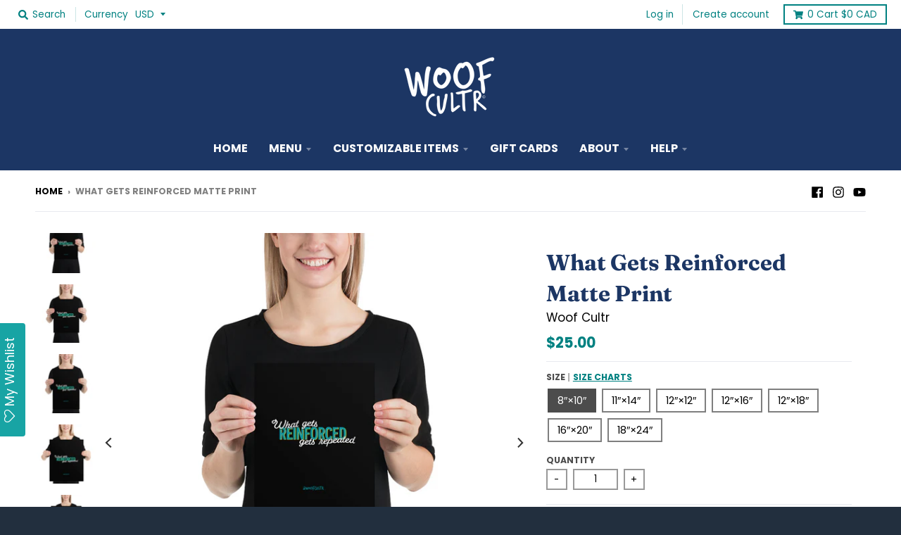

--- FILE ---
content_type: text/html; charset=utf-8
request_url: https://woofcultr.com/en-ca/products/what-gets-reinforced-matte-print
body_size: 37496
content:
<!doctype html>
<!--[if IE 8]><html class="no-js lt-ie9" lang="en"> <![endif]-->
<!--[if IE 9 ]><html class="ie9 no-js"> <![endif]-->
<!--[if (gt IE 9)|!(IE)]><!--> <html class="no-js" lang="en"> <!--<![endif]-->
<head>
      
      <script 
  src="https://widgets.leadconnectorhq.com/loader.js"  
  data-resources-url="https://widgets.leadconnectorhq.com/chat-widget/loader.js" 
 data-widget-id="67720c6f1f70dc6184facc15"  > 
 </script>
      
  <meta charset="utf-8">
  <meta http-equiv="X-UA-Compatible" content="IE=edge,chrome=1">
  <link rel="canonical" href="https://woofcultr.com/en-ca/products/what-gets-reinforced-matte-print">
  <meta name="viewport" content="width=device-width,initial-scale=1">
  <meta name="theme-color" content="#008181">

  
  <link rel="shortcut icon" href="//woofcultr.com/cdn/shop/files/WClogo_teal_32x32.png?v=1663532041" type="image/png" />
  

  <title>
    What Gets Reinforced Matte Print &ndash; Woof Cultr
  </title>

  
    <meta name="description" content="Museum-quality prints are made on thick and durable matte paper. Add a wonderful accent to your room and office with these prints that are sure to brighten any environment.• Paper thickness: 10.3 mil• Paper weight: 5.6 oz/y² (192 g/m²)• Giclée printing quality• Opacity: 94%">
  

  <meta property="og:site_name" content="Woof Cultr">
<meta property="og:url" content="https://woofcultr.com/en-ca/products/what-gets-reinforced-matte-print">
<meta property="og:title" content="What Gets Reinforced Matte Print">
<meta property="og:type" content="product">
<meta property="og:description" content="Museum-quality prints are made on thick and durable matte paper. Add a wonderful accent to your room and office with these prints that are sure to brighten any environment.• Paper thickness: 10.3 mil• Paper weight: 5.6 oz/y² (192 g/m²)• Giclée printing quality• Opacity: 94%"><meta property="product:availability" content="instock">
  <meta property="product:price:amount" content="25.00">
  <meta property="product:price:currency" content="USD"><meta property="og:image" content="http://woofcultr.com/cdn/shop/products/enhanced-matte-paper-poster-_in_-12x12-person-63792c0258d1e_1200x1200.jpg?v=1668885514">
      <meta property="og:image:secure_url" content="https://woofcultr.com/cdn/shop/products/enhanced-matte-paper-poster-_in_-12x12-person-63792c0258d1e_1200x1200.jpg?v=1668885514">
      <meta property="og:image:width" content="1000">
      <meta property="og:image:height" content="1000"><meta property="og:image" content="http://woofcultr.com/cdn/shop/products/enhanced-matte-paper-poster-_in_-11x14-person-63792c025b6f3_1200x1200.jpg?v=1668885516">
      <meta property="og:image:secure_url" content="https://woofcultr.com/cdn/shop/products/enhanced-matte-paper-poster-_in_-11x14-person-63792c025b6f3_1200x1200.jpg?v=1668885516">
      <meta property="og:image:width" content="1000">
      <meta property="og:image:height" content="1000"><meta property="og:image" content="http://woofcultr.com/cdn/shop/products/enhanced-matte-paper-poster-_in_-12x16-person-63792c025b890_1200x1200.jpg?v=1668885517">
      <meta property="og:image:secure_url" content="https://woofcultr.com/cdn/shop/products/enhanced-matte-paper-poster-_in_-12x16-person-63792c025b890_1200x1200.jpg?v=1668885517">
      <meta property="og:image:width" content="1000">
      <meta property="og:image:height" content="1000">

<meta name="twitter:site" content="@">
<meta name="twitter:card" content="summary_large_image">
<meta name="twitter:title" content="What Gets Reinforced Matte Print">
<meta name="twitter:description" content="Museum-quality prints are made on thick and durable matte paper. Add a wonderful accent to your room and office with these prints that are sure to brighten any environment.• Paper thickness: 10.3 mil• Paper weight: 5.6 oz/y² (192 g/m²)• Giclée printing quality• Opacity: 94%">


  <script>window.performance && window.performance.mark && window.performance.mark('shopify.content_for_header.start');</script><meta name="facebook-domain-verification" content="vqq500n3eoaqn143ogwuk2agtpzxh2">
<meta id="shopify-digital-wallet" name="shopify-digital-wallet" content="/1703116835/digital_wallets/dialog">
<meta name="shopify-checkout-api-token" content="66da1ef812ca6cab160a0a2a988c4697">
<link rel="alternate" hreflang="x-default" href="https://woofcultr.com/products/what-gets-reinforced-matte-print">
<link rel="alternate" hreflang="en-CA" href="https://woofcultr.com/en-ca/products/what-gets-reinforced-matte-print">
<link rel="alternate" hreflang="en-MX" href="https://woofcultr.com/en-ca/products/what-gets-reinforced-matte-print">
<link rel="alternate" type="application/json+oembed" href="https://woofcultr.com/en-ca/products/what-gets-reinforced-matte-print.oembed">
<script async="async" src="/checkouts/internal/preloads.js?locale=en-CA"></script>
<link rel="preconnect" href="https://shop.app" crossorigin="anonymous">
<script async="async" src="https://shop.app/checkouts/internal/preloads.js?locale=en-CA&shop_id=1703116835" crossorigin="anonymous"></script>
<script id="apple-pay-shop-capabilities" type="application/json">{"shopId":1703116835,"countryCode":"US","currencyCode":"CAD","merchantCapabilities":["supports3DS"],"merchantId":"gid:\/\/shopify\/Shop\/1703116835","merchantName":"Woof Cultr","requiredBillingContactFields":["postalAddress","email","phone"],"requiredShippingContactFields":["postalAddress","email","phone"],"shippingType":"shipping","supportedNetworks":["visa","masterCard","amex","discover","elo","jcb"],"total":{"type":"pending","label":"Woof Cultr","amount":"1.00"},"shopifyPaymentsEnabled":true,"supportsSubscriptions":true}</script>
<script id="shopify-features" type="application/json">{"accessToken":"66da1ef812ca6cab160a0a2a988c4697","betas":["rich-media-storefront-analytics"],"domain":"woofcultr.com","predictiveSearch":true,"shopId":1703116835,"locale":"en"}</script>
<script>var Shopify = Shopify || {};
Shopify.shop = "woof-cultr.myshopify.com";
Shopify.locale = "en";
Shopify.currency = {"active":"CAD","rate":"1.3981016"};
Shopify.country = "CA";
Shopify.theme = {"name":"Copy of District","id":115310428311,"schema_name":"District","schema_version":"3.3.0","theme_store_id":735,"role":"main"};
Shopify.theme.handle = "null";
Shopify.theme.style = {"id":null,"handle":null};
Shopify.cdnHost = "woofcultr.com/cdn";
Shopify.routes = Shopify.routes || {};
Shopify.routes.root = "/en-ca/";</script>
<script type="module">!function(o){(o.Shopify=o.Shopify||{}).modules=!0}(window);</script>
<script>!function(o){function n(){var o=[];function n(){o.push(Array.prototype.slice.apply(arguments))}return n.q=o,n}var t=o.Shopify=o.Shopify||{};t.loadFeatures=n(),t.autoloadFeatures=n()}(window);</script>
<script>
  window.ShopifyPay = window.ShopifyPay || {};
  window.ShopifyPay.apiHost = "shop.app\/pay";
  window.ShopifyPay.redirectState = null;
</script>
<script id="shop-js-analytics" type="application/json">{"pageType":"product"}</script>
<script defer="defer" async type="module" src="//woofcultr.com/cdn/shopifycloud/shop-js/modules/v2/client.init-shop-cart-sync_dlpDe4U9.en.esm.js"></script>
<script defer="defer" async type="module" src="//woofcultr.com/cdn/shopifycloud/shop-js/modules/v2/chunk.common_FunKbpTJ.esm.js"></script>
<script type="module">
  await import("//woofcultr.com/cdn/shopifycloud/shop-js/modules/v2/client.init-shop-cart-sync_dlpDe4U9.en.esm.js");
await import("//woofcultr.com/cdn/shopifycloud/shop-js/modules/v2/chunk.common_FunKbpTJ.esm.js");

  window.Shopify.SignInWithShop?.initShopCartSync?.({"fedCMEnabled":true,"windoidEnabled":true});

</script>
<script>
  window.Shopify = window.Shopify || {};
  if (!window.Shopify.featureAssets) window.Shopify.featureAssets = {};
  window.Shopify.featureAssets['shop-js'] = {"shop-cart-sync":["modules/v2/client.shop-cart-sync_DIWHqfTk.en.esm.js","modules/v2/chunk.common_FunKbpTJ.esm.js"],"init-fed-cm":["modules/v2/client.init-fed-cm_CmNkGb1A.en.esm.js","modules/v2/chunk.common_FunKbpTJ.esm.js"],"shop-button":["modules/v2/client.shop-button_Dpfxl9vG.en.esm.js","modules/v2/chunk.common_FunKbpTJ.esm.js"],"init-shop-cart-sync":["modules/v2/client.init-shop-cart-sync_dlpDe4U9.en.esm.js","modules/v2/chunk.common_FunKbpTJ.esm.js"],"init-shop-email-lookup-coordinator":["modules/v2/client.init-shop-email-lookup-coordinator_DUdFDmvK.en.esm.js","modules/v2/chunk.common_FunKbpTJ.esm.js"],"init-windoid":["modules/v2/client.init-windoid_V_O5I0mt.en.esm.js","modules/v2/chunk.common_FunKbpTJ.esm.js"],"pay-button":["modules/v2/client.pay-button_x_P2fRzB.en.esm.js","modules/v2/chunk.common_FunKbpTJ.esm.js"],"shop-toast-manager":["modules/v2/client.shop-toast-manager_p8J9W8kY.en.esm.js","modules/v2/chunk.common_FunKbpTJ.esm.js"],"shop-cash-offers":["modules/v2/client.shop-cash-offers_CtPYbIPM.en.esm.js","modules/v2/chunk.common_FunKbpTJ.esm.js","modules/v2/chunk.modal_n1zSoh3t.esm.js"],"shop-login-button":["modules/v2/client.shop-login-button_C3-NmE42.en.esm.js","modules/v2/chunk.common_FunKbpTJ.esm.js","modules/v2/chunk.modal_n1zSoh3t.esm.js"],"avatar":["modules/v2/client.avatar_BTnouDA3.en.esm.js"],"init-shop-for-new-customer-accounts":["modules/v2/client.init-shop-for-new-customer-accounts_aeWumpsw.en.esm.js","modules/v2/client.shop-login-button_C3-NmE42.en.esm.js","modules/v2/chunk.common_FunKbpTJ.esm.js","modules/v2/chunk.modal_n1zSoh3t.esm.js"],"init-customer-accounts-sign-up":["modules/v2/client.init-customer-accounts-sign-up_CRLhpYdY.en.esm.js","modules/v2/client.shop-login-button_C3-NmE42.en.esm.js","modules/v2/chunk.common_FunKbpTJ.esm.js","modules/v2/chunk.modal_n1zSoh3t.esm.js"],"init-customer-accounts":["modules/v2/client.init-customer-accounts_BkuyBVsz.en.esm.js","modules/v2/client.shop-login-button_C3-NmE42.en.esm.js","modules/v2/chunk.common_FunKbpTJ.esm.js","modules/v2/chunk.modal_n1zSoh3t.esm.js"],"shop-follow-button":["modules/v2/client.shop-follow-button_DDNA7Aw9.en.esm.js","modules/v2/chunk.common_FunKbpTJ.esm.js","modules/v2/chunk.modal_n1zSoh3t.esm.js"],"checkout-modal":["modules/v2/client.checkout-modal_EOl6FxyC.en.esm.js","modules/v2/chunk.common_FunKbpTJ.esm.js","modules/v2/chunk.modal_n1zSoh3t.esm.js"],"lead-capture":["modules/v2/client.lead-capture_LZVhB0lN.en.esm.js","modules/v2/chunk.common_FunKbpTJ.esm.js","modules/v2/chunk.modal_n1zSoh3t.esm.js"],"shop-login":["modules/v2/client.shop-login_D4d_T_FR.en.esm.js","modules/v2/chunk.common_FunKbpTJ.esm.js","modules/v2/chunk.modal_n1zSoh3t.esm.js"],"payment-terms":["modules/v2/client.payment-terms_g-geHK5T.en.esm.js","modules/v2/chunk.common_FunKbpTJ.esm.js","modules/v2/chunk.modal_n1zSoh3t.esm.js"]};
</script>
<script>(function() {
  var isLoaded = false;
  function asyncLoad() {
    if (isLoaded) return;
    isLoaded = true;
    var urls = ["https:\/\/assets.smartwishlist.webmarked.net\/static\/v6\/smartwishlist.js?shop=woof-cultr.myshopify.com","\/\/cdn.shopify.com\/proxy\/dafe464888013b5f922e397e1b082be6b6a54ecc9fd09f86f9436e0b74f848e3\/static.cdn.printful.com\/static\/js\/external\/shopify-product-customizer.js?v=0.28\u0026shop=woof-cultr.myshopify.com\u0026sp-cache-control=cHVibGljLCBtYXgtYWdlPTkwMA","\/\/cdn.shopify.com\/s\/files\/1\/0875\/2064\/files\/salespush-1.0.0.min.js?shop=woof-cultr.myshopify.com","https:\/\/cdn.customily.com\/shopify\/static\/customily.shopify.script.js?shop=woof-cultr.myshopify.com"];
    for (var i = 0; i < urls.length; i++) {
      var s = document.createElement('script');
      s.type = 'text/javascript';
      s.async = true;
      s.src = urls[i];
      var x = document.getElementsByTagName('script')[0];
      x.parentNode.insertBefore(s, x);
    }
  };
  if(window.attachEvent) {
    window.attachEvent('onload', asyncLoad);
  } else {
    window.addEventListener('load', asyncLoad, false);
  }
})();</script>
<script id="__st">var __st={"a":1703116835,"offset":-28800,"reqid":"a8914185-4a17-4590-900a-446a06e476a4-1765674974","pageurl":"woofcultr.com\/en-ca\/products\/what-gets-reinforced-matte-print","u":"b2fee852ebf5","p":"product","rtyp":"product","rid":7956928954595};</script>
<script>window.ShopifyPaypalV4VisibilityTracking = true;</script>
<script id="captcha-bootstrap">!function(){'use strict';const t='contact',e='account',n='new_comment',o=[[t,t],['blogs',n],['comments',n],[t,'customer']],c=[[e,'customer_login'],[e,'guest_login'],[e,'recover_customer_password'],[e,'create_customer']],r=t=>t.map((([t,e])=>`form[action*='/${t}']:not([data-nocaptcha='true']) input[name='form_type'][value='${e}']`)).join(','),a=t=>()=>t?[...document.querySelectorAll(t)].map((t=>t.form)):[];function s(){const t=[...o],e=r(t);return a(e)}const i='password',u='form_key',d=['recaptcha-v3-token','g-recaptcha-response','h-captcha-response',i],f=()=>{try{return window.sessionStorage}catch{return}},m='__shopify_v',_=t=>t.elements[u];function p(t,e,n=!1){try{const o=window.sessionStorage,c=JSON.parse(o.getItem(e)),{data:r}=function(t){const{data:e,action:n}=t;return t[m]||n?{data:e,action:n}:{data:t,action:n}}(c);for(const[e,n]of Object.entries(r))t.elements[e]&&(t.elements[e].value=n);n&&o.removeItem(e)}catch(o){console.error('form repopulation failed',{error:o})}}const l='form_type',E='cptcha';function T(t){t.dataset[E]=!0}const w=window,h=w.document,L='Shopify',v='ce_forms',y='captcha';let A=!1;((t,e)=>{const n=(g='f06e6c50-85a8-45c8-87d0-21a2b65856fe',I='https://cdn.shopify.com/shopifycloud/storefront-forms-hcaptcha/ce_storefront_forms_captcha_hcaptcha.v1.5.2.iife.js',D={infoText:'Protected by hCaptcha',privacyText:'Privacy',termsText:'Terms'},(t,e,n)=>{const o=w[L][v],c=o.bindForm;if(c)return c(t,g,e,D).then(n);var r;o.q.push([[t,g,e,D],n]),r=I,A||(h.body.append(Object.assign(h.createElement('script'),{id:'captcha-provider',async:!0,src:r})),A=!0)});var g,I,D;w[L]=w[L]||{},w[L][v]=w[L][v]||{},w[L][v].q=[],w[L][y]=w[L][y]||{},w[L][y].protect=function(t,e){n(t,void 0,e),T(t)},Object.freeze(w[L][y]),function(t,e,n,w,h,L){const[v,y,A,g]=function(t,e,n){const i=e?o:[],u=t?c:[],d=[...i,...u],f=r(d),m=r(i),_=r(d.filter((([t,e])=>n.includes(e))));return[a(f),a(m),a(_),s()]}(w,h,L),I=t=>{const e=t.target;return e instanceof HTMLFormElement?e:e&&e.form},D=t=>v().includes(t);t.addEventListener('submit',(t=>{const e=I(t);if(!e)return;const n=D(e)&&!e.dataset.hcaptchaBound&&!e.dataset.recaptchaBound,o=_(e),c=g().includes(e)&&(!o||!o.value);(n||c)&&t.preventDefault(),c&&!n&&(function(t){try{if(!f())return;!function(t){const e=f();if(!e)return;const n=_(t);if(!n)return;const o=n.value;o&&e.removeItem(o)}(t);const e=Array.from(Array(32),(()=>Math.random().toString(36)[2])).join('');!function(t,e){_(t)||t.append(Object.assign(document.createElement('input'),{type:'hidden',name:u})),t.elements[u].value=e}(t,e),function(t,e){const n=f();if(!n)return;const o=[...t.querySelectorAll(`input[type='${i}']`)].map((({name:t})=>t)),c=[...d,...o],r={};for(const[a,s]of new FormData(t).entries())c.includes(a)||(r[a]=s);n.setItem(e,JSON.stringify({[m]:1,action:t.action,data:r}))}(t,e)}catch(e){console.error('failed to persist form',e)}}(e),e.submit())}));const S=(t,e)=>{t&&!t.dataset[E]&&(n(t,e.some((e=>e===t))),T(t))};for(const o of['focusin','change'])t.addEventListener(o,(t=>{const e=I(t);D(e)&&S(e,y())}));const B=e.get('form_key'),M=e.get(l),P=B&&M;t.addEventListener('DOMContentLoaded',(()=>{const t=y();if(P)for(const e of t)e.elements[l].value===M&&p(e,B);[...new Set([...A(),...v().filter((t=>'true'===t.dataset.shopifyCaptcha))])].forEach((e=>S(e,t)))}))}(h,new URLSearchParams(w.location.search),n,t,e,['guest_login'])})(!0,!0)}();</script>
<script integrity="sha256-52AcMU7V7pcBOXWImdc/TAGTFKeNjmkeM1Pvks/DTgc=" data-source-attribution="shopify.loadfeatures" defer="defer" src="//woofcultr.com/cdn/shopifycloud/storefront/assets/storefront/load_feature-81c60534.js" crossorigin="anonymous"></script>
<script crossorigin="anonymous" defer="defer" src="//woofcultr.com/cdn/shopifycloud/storefront/assets/shopify_pay/storefront-65b4c6d7.js?v=20250812"></script>
<script data-source-attribution="shopify.dynamic_checkout.dynamic.init">var Shopify=Shopify||{};Shopify.PaymentButton=Shopify.PaymentButton||{isStorefrontPortableWallets:!0,init:function(){window.Shopify.PaymentButton.init=function(){};var t=document.createElement("script");t.src="https://woofcultr.com/cdn/shopifycloud/portable-wallets/latest/portable-wallets.en.js",t.type="module",document.head.appendChild(t)}};
</script>
<script data-source-attribution="shopify.dynamic_checkout.buyer_consent">
  function portableWalletsHideBuyerConsent(e){var t=document.getElementById("shopify-buyer-consent"),n=document.getElementById("shopify-subscription-policy-button");t&&n&&(t.classList.add("hidden"),t.setAttribute("aria-hidden","true"),n.removeEventListener("click",e))}function portableWalletsShowBuyerConsent(e){var t=document.getElementById("shopify-buyer-consent"),n=document.getElementById("shopify-subscription-policy-button");t&&n&&(t.classList.remove("hidden"),t.removeAttribute("aria-hidden"),n.addEventListener("click",e))}window.Shopify?.PaymentButton&&(window.Shopify.PaymentButton.hideBuyerConsent=portableWalletsHideBuyerConsent,window.Shopify.PaymentButton.showBuyerConsent=portableWalletsShowBuyerConsent);
</script>
<script data-source-attribution="shopify.dynamic_checkout.cart.bootstrap">document.addEventListener("DOMContentLoaded",(function(){function t(){return document.querySelector("shopify-accelerated-checkout-cart, shopify-accelerated-checkout")}if(t())Shopify.PaymentButton.init();else{new MutationObserver((function(e,n){t()&&(Shopify.PaymentButton.init(),n.disconnect())})).observe(document.body,{childList:!0,subtree:!0})}}));
</script>
<script id='scb4127' type='text/javascript' async='' src='https://woofcultr.com/cdn/shopifycloud/privacy-banner/storefront-banner.js'></script><link id="shopify-accelerated-checkout-styles" rel="stylesheet" media="screen" href="https://woofcultr.com/cdn/shopifycloud/portable-wallets/latest/accelerated-checkout-backwards-compat.css" crossorigin="anonymous">
<style id="shopify-accelerated-checkout-cart">
        #shopify-buyer-consent {
  margin-top: 1em;
  display: inline-block;
  width: 100%;
}

#shopify-buyer-consent.hidden {
  display: none;
}

#shopify-subscription-policy-button {
  background: none;
  border: none;
  padding: 0;
  text-decoration: underline;
  font-size: inherit;
  cursor: pointer;
}

#shopify-subscription-policy-button::before {
  box-shadow: none;
}

      </style>

<script>window.performance && window.performance.mark && window.performance.mark('shopify.content_for_header.end');</script>
  <link href="//woofcultr.com/cdn/shop/t/7/assets/theme.scss.css?v=102825547777864309481763595371" rel="stylesheet" type="text/css" media="all" />

  

  <script>
    window.StyleHatch = window.StyleHatch || {};
    StyleHatch.Strings = {
      instagramAddToken: "Add your Instagram access token.",
      instagramInvalidToken: "The Instagram access token is invalid. Check to make sure you added the complete token.",
      instagramRateLimitToken: "Your store is currently over Instagram\u0026#39;s rate limit. Contact Style Hatch support for details.",
      addToCart: "Add to Cart",
      soldOut: "Sold Out",
      addressError: "Error looking up that address",
      addressNoResults: "No results for that address",
      addressQueryLimit: "You have exceeded the Google API usage limit. Consider upgrading to a \u003ca href=\"https:\/\/developers.google.com\/maps\/premium\/usage-limits\"\u003ePremium Plan\u003c\/a\u003e.",
      authError: "There was a problem authenticating your Google Maps account.",
      agreeNotice: "You must agree with the terms and conditions of sales to check out."
    }
    StyleHatch.currencyFormat = "${{amount}}";
    StyleHatch.ajaxCartEnable = true;
    StyleHatch.cartData = {"note":null,"attributes":{},"original_total_price":0,"total_price":0,"total_discount":0,"total_weight":0.0,"item_count":0,"items":[],"requires_shipping":false,"currency":"CAD","items_subtotal_price":0,"cart_level_discount_applications":[],"checkout_charge_amount":0};
    // Post defer
    window.addEventListener('DOMContentLoaded', function() {
      (function( $ ) {
      

      
      
      })(jq223);
    });
    document.documentElement.className = document.documentElement.className.replace('no-js', 'js');
  </script>
  <script type="text/javascript">
    window.lazySizesConfig = window.lazySizesConfig || {};
    window.lazySizesConfig.loadMode = 1;
  </script>
  <!--[if (gt IE 9)|!(IE)]><!--><script src="//woofcultr.com/cdn/shop/t/7/assets/lazysizes.min.js?v=174097831579247140971605197422" async="async"></script><!--<![endif]-->
  <!--[if lte IE 9]><script src="//woofcultr.com/cdn/shop/t/7/assets/lazysizes.min.js?v=174097831579247140971605197422"></script><![endif]-->
  <!--[if (gt IE 9)|!(IE)]><!--><script src="//woofcultr.com/cdn/shop/t/7/assets/vendor.js?v=77013376826517269021605197425" defer="defer"></script><!--<![endif]-->
  <!--[if lte IE 9]><script src="//woofcultr.com/cdn/shop/t/7/assets/vendor.js?v=77013376826517269021605197425"></script><![endif]-->
  
    <script>
StyleHatch.currencyConverter = true;
StyleHatch.shopCurrency = 'USD';
StyleHatch.defaultCurrency = 'USD';
// Formatting
StyleHatch.currencyConverterFormat = 'money_with_currency_format';
StyleHatch.moneyWithCurrencyFormat = "${{amount}} CAD";
StyleHatch.moneyFormat = "${{amount}}";
</script>
<!--[if (gt IE 9)|!(IE)]><!--><script src="//cdn.shopify.com/s/javascripts/currencies.js" defer="defer"></script><!--<![endif]-->
<!--[if lte IE 9]><script src="//cdn.shopify.com/s/javascripts/currencies.js"></script><![endif]-->
<!--[if (gt IE 9)|!(IE)]><!--><script src="//woofcultr.com/cdn/shop/t/7/assets/jquery.currencies.min.js?v=77578452014713473561605197421" defer="defer"></script><!--<![endif]-->
<!--[if lte IE 9]><script src="//woofcultr.com/cdn/shop/t/7/assets/jquery.currencies.min.js?v=77578452014713473561605197421"></script><![endif]-->

  
  <!--[if (gt IE 9)|!(IE)]><!--><script src="//woofcultr.com/cdn/shop/t/7/assets/theme.min.js?v=158785046368032326101605197424" defer="defer"></script><!--<![endif]-->
  <!--[if lte IE 9]><script src="//woofcultr.com/cdn/shop/t/7/assets/theme.min.js?v=158785046368032326101605197424"></script><![endif]-->

<link href="https://monorail-edge.shopifysvc.com" rel="dns-prefetch">
<script>(function(){if ("sendBeacon" in navigator && "performance" in window) {try {var session_token_from_headers = performance.getEntriesByType('navigation')[0].serverTiming.find(x => x.name == '_s').description;} catch {var session_token_from_headers = undefined;}var session_cookie_matches = document.cookie.match(/_shopify_s=([^;]*)/);var session_token_from_cookie = session_cookie_matches && session_cookie_matches.length === 2 ? session_cookie_matches[1] : "";var session_token = session_token_from_headers || session_token_from_cookie || "";function handle_abandonment_event(e) {var entries = performance.getEntries().filter(function(entry) {return /monorail-edge.shopifysvc.com/.test(entry.name);});if (!window.abandonment_tracked && entries.length === 0) {window.abandonment_tracked = true;var currentMs = Date.now();var navigation_start = performance.timing.navigationStart;var payload = {shop_id: 1703116835,url: window.location.href,navigation_start,duration: currentMs - navigation_start,session_token,page_type: "product"};window.navigator.sendBeacon("https://monorail-edge.shopifysvc.com/v1/produce", JSON.stringify({schema_id: "online_store_buyer_site_abandonment/1.1",payload: payload,metadata: {event_created_at_ms: currentMs,event_sent_at_ms: currentMs}}));}}window.addEventListener('pagehide', handle_abandonment_event);}}());</script>
<script id="web-pixels-manager-setup">(function e(e,d,r,n,o){if(void 0===o&&(o={}),!Boolean(null===(a=null===(i=window.Shopify)||void 0===i?void 0:i.analytics)||void 0===a?void 0:a.replayQueue)){var i,a;window.Shopify=window.Shopify||{};var t=window.Shopify;t.analytics=t.analytics||{};var s=t.analytics;s.replayQueue=[],s.publish=function(e,d,r){return s.replayQueue.push([e,d,r]),!0};try{self.performance.mark("wpm:start")}catch(e){}var l=function(){var e={modern:/Edge?\/(1{2}[4-9]|1[2-9]\d|[2-9]\d{2}|\d{4,})\.\d+(\.\d+|)|Firefox\/(1{2}[4-9]|1[2-9]\d|[2-9]\d{2}|\d{4,})\.\d+(\.\d+|)|Chrom(ium|e)\/(9{2}|\d{3,})\.\d+(\.\d+|)|(Maci|X1{2}).+ Version\/(15\.\d+|(1[6-9]|[2-9]\d|\d{3,})\.\d+)([,.]\d+|)( \(\w+\)|)( Mobile\/\w+|) Safari\/|Chrome.+OPR\/(9{2}|\d{3,})\.\d+\.\d+|(CPU[ +]OS|iPhone[ +]OS|CPU[ +]iPhone|CPU IPhone OS|CPU iPad OS)[ +]+(15[._]\d+|(1[6-9]|[2-9]\d|\d{3,})[._]\d+)([._]\d+|)|Android:?[ /-](13[3-9]|1[4-9]\d|[2-9]\d{2}|\d{4,})(\.\d+|)(\.\d+|)|Android.+Firefox\/(13[5-9]|1[4-9]\d|[2-9]\d{2}|\d{4,})\.\d+(\.\d+|)|Android.+Chrom(ium|e)\/(13[3-9]|1[4-9]\d|[2-9]\d{2}|\d{4,})\.\d+(\.\d+|)|SamsungBrowser\/([2-9]\d|\d{3,})\.\d+/,legacy:/Edge?\/(1[6-9]|[2-9]\d|\d{3,})\.\d+(\.\d+|)|Firefox\/(5[4-9]|[6-9]\d|\d{3,})\.\d+(\.\d+|)|Chrom(ium|e)\/(5[1-9]|[6-9]\d|\d{3,})\.\d+(\.\d+|)([\d.]+$|.*Safari\/(?![\d.]+ Edge\/[\d.]+$))|(Maci|X1{2}).+ Version\/(10\.\d+|(1[1-9]|[2-9]\d|\d{3,})\.\d+)([,.]\d+|)( \(\w+\)|)( Mobile\/\w+|) Safari\/|Chrome.+OPR\/(3[89]|[4-9]\d|\d{3,})\.\d+\.\d+|(CPU[ +]OS|iPhone[ +]OS|CPU[ +]iPhone|CPU IPhone OS|CPU iPad OS)[ +]+(10[._]\d+|(1[1-9]|[2-9]\d|\d{3,})[._]\d+)([._]\d+|)|Android:?[ /-](13[3-9]|1[4-9]\d|[2-9]\d{2}|\d{4,})(\.\d+|)(\.\d+|)|Mobile Safari.+OPR\/([89]\d|\d{3,})\.\d+\.\d+|Android.+Firefox\/(13[5-9]|1[4-9]\d|[2-9]\d{2}|\d{4,})\.\d+(\.\d+|)|Android.+Chrom(ium|e)\/(13[3-9]|1[4-9]\d|[2-9]\d{2}|\d{4,})\.\d+(\.\d+|)|Android.+(UC? ?Browser|UCWEB|U3)[ /]?(15\.([5-9]|\d{2,})|(1[6-9]|[2-9]\d|\d{3,})\.\d+)\.\d+|SamsungBrowser\/(5\.\d+|([6-9]|\d{2,})\.\d+)|Android.+MQ{2}Browser\/(14(\.(9|\d{2,})|)|(1[5-9]|[2-9]\d|\d{3,})(\.\d+|))(\.\d+|)|K[Aa][Ii]OS\/(3\.\d+|([4-9]|\d{2,})\.\d+)(\.\d+|)/},d=e.modern,r=e.legacy,n=navigator.userAgent;return n.match(d)?"modern":n.match(r)?"legacy":"unknown"}(),u="modern"===l?"modern":"legacy",c=(null!=n?n:{modern:"",legacy:""})[u],f=function(e){return[e.baseUrl,"/wpm","/b",e.hashVersion,"modern"===e.buildTarget?"m":"l",".js"].join("")}({baseUrl:d,hashVersion:r,buildTarget:u}),m=function(e){var d=e.version,r=e.bundleTarget,n=e.surface,o=e.pageUrl,i=e.monorailEndpoint;return{emit:function(e){var a=e.status,t=e.errorMsg,s=(new Date).getTime(),l=JSON.stringify({metadata:{event_sent_at_ms:s},events:[{schema_id:"web_pixels_manager_load/3.1",payload:{version:d,bundle_target:r,page_url:o,status:a,surface:n,error_msg:t},metadata:{event_created_at_ms:s}}]});if(!i)return console&&console.warn&&console.warn("[Web Pixels Manager] No Monorail endpoint provided, skipping logging."),!1;try{return self.navigator.sendBeacon.bind(self.navigator)(i,l)}catch(e){}var u=new XMLHttpRequest;try{return u.open("POST",i,!0),u.setRequestHeader("Content-Type","text/plain"),u.send(l),!0}catch(e){return console&&console.warn&&console.warn("[Web Pixels Manager] Got an unhandled error while logging to Monorail."),!1}}}}({version:r,bundleTarget:l,surface:e.surface,pageUrl:self.location.href,monorailEndpoint:e.monorailEndpoint});try{o.browserTarget=l,function(e){var d=e.src,r=e.async,n=void 0===r||r,o=e.onload,i=e.onerror,a=e.sri,t=e.scriptDataAttributes,s=void 0===t?{}:t,l=document.createElement("script"),u=document.querySelector("head"),c=document.querySelector("body");if(l.async=n,l.src=d,a&&(l.integrity=a,l.crossOrigin="anonymous"),s)for(var f in s)if(Object.prototype.hasOwnProperty.call(s,f))try{l.dataset[f]=s[f]}catch(e){}if(o&&l.addEventListener("load",o),i&&l.addEventListener("error",i),u)u.appendChild(l);else{if(!c)throw new Error("Did not find a head or body element to append the script");c.appendChild(l)}}({src:f,async:!0,onload:function(){if(!function(){var e,d;return Boolean(null===(d=null===(e=window.Shopify)||void 0===e?void 0:e.analytics)||void 0===d?void 0:d.initialized)}()){var d=window.webPixelsManager.init(e)||void 0;if(d){var r=window.Shopify.analytics;r.replayQueue.forEach((function(e){var r=e[0],n=e[1],o=e[2];d.publishCustomEvent(r,n,o)})),r.replayQueue=[],r.publish=d.publishCustomEvent,r.visitor=d.visitor,r.initialized=!0}}},onerror:function(){return m.emit({status:"failed",errorMsg:"".concat(f," has failed to load")})},sri:function(e){var d=/^sha384-[A-Za-z0-9+/=]+$/;return"string"==typeof e&&d.test(e)}(c)?c:"",scriptDataAttributes:o}),m.emit({status:"loading"})}catch(e){m.emit({status:"failed",errorMsg:(null==e?void 0:e.message)||"Unknown error"})}}})({shopId: 1703116835,storefrontBaseUrl: "https://woofcultr.com",extensionsBaseUrl: "https://extensions.shopifycdn.com/cdn/shopifycloud/web-pixels-manager",monorailEndpoint: "https://monorail-edge.shopifysvc.com/unstable/produce_batch",surface: "storefront-renderer",enabledBetaFlags: ["2dca8a86"],webPixelsConfigList: [{"id":"690225379","configuration":"{\"storeIdentity\":\"woof-cultr.myshopify.com\",\"baseURL\":\"https:\\\/\\\/api.printful.com\\\/shopify-pixels\"}","eventPayloadVersion":"v1","runtimeContext":"STRICT","scriptVersion":"74f275712857ab41bea9d998dcb2f9da","type":"APP","apiClientId":156624,"privacyPurposes":["ANALYTICS","MARKETING","SALE_OF_DATA"],"dataSharingAdjustments":{"protectedCustomerApprovalScopes":["read_customer_address","read_customer_email","read_customer_name","read_customer_personal_data","read_customer_phone"]}},{"id":"51020003","eventPayloadVersion":"v1","runtimeContext":"LAX","scriptVersion":"1","type":"CUSTOM","privacyPurposes":["MARKETING"],"name":"Meta pixel (migrated)"},{"id":"shopify-app-pixel","configuration":"{}","eventPayloadVersion":"v1","runtimeContext":"STRICT","scriptVersion":"0450","apiClientId":"shopify-pixel","type":"APP","privacyPurposes":["ANALYTICS","MARKETING"]},{"id":"shopify-custom-pixel","eventPayloadVersion":"v1","runtimeContext":"LAX","scriptVersion":"0450","apiClientId":"shopify-pixel","type":"CUSTOM","privacyPurposes":["ANALYTICS","MARKETING"]}],isMerchantRequest: false,initData: {"shop":{"name":"Woof Cultr","paymentSettings":{"currencyCode":"USD"},"myshopifyDomain":"woof-cultr.myshopify.com","countryCode":"US","storefrontUrl":"https:\/\/woofcultr.com\/en-ca"},"customer":null,"cart":null,"checkout":null,"productVariants":[{"price":{"amount":25.0,"currencyCode":"CAD"},"product":{"title":"What Gets Reinforced Matte Print","vendor":"Woof Cultr","id":"7956928954595","untranslatedTitle":"What Gets Reinforced Matte Print","url":"\/en-ca\/products\/what-gets-reinforced-matte-print","type":""},"id":"43546342523107","image":{"src":"\/\/woofcultr.com\/cdn\/shop\/products\/enhanced-matte-paper-poster-_in_-8x10-person-63792c025bc76.jpg?v=1668885522"},"sku":"8883355_4463","title":"8″×10″","untranslatedTitle":"8″×10″"},{"price":{"amount":29.0,"currencyCode":"CAD"},"product":{"title":"What Gets Reinforced Matte Print","vendor":"Woof Cultr","id":"7956928954595","untranslatedTitle":"What Gets Reinforced Matte Print","url":"\/en-ca\/products\/what-gets-reinforced-matte-print","type":""},"id":"43546342555875","image":{"src":"\/\/woofcultr.com\/cdn\/shop\/products\/enhanced-matte-paper-poster-_in_-11x14-person-63792c025b6f3.jpg?v=1668885516"},"sku":"8883355_14125","title":"11″×14″","untranslatedTitle":"11″×14″"},{"price":{"amount":27.0,"currencyCode":"CAD"},"product":{"title":"What Gets Reinforced Matte Print","vendor":"Woof Cultr","id":"7956928954595","untranslatedTitle":"What Gets Reinforced Matte Print","url":"\/en-ca\/products\/what-gets-reinforced-matte-print","type":""},"id":"43546342588643","image":{"src":"\/\/woofcultr.com\/cdn\/shop\/products\/enhanced-matte-paper-poster-_in_-12x12-person-63792c0258d1e.jpg?v=1668885514"},"sku":"8883355_4464","title":"12″×12″","untranslatedTitle":"12″×12″"},{"price":{"amount":31.0,"currencyCode":"CAD"},"product":{"title":"What Gets Reinforced Matte Print","vendor":"Woof Cultr","id":"7956928954595","untranslatedTitle":"What Gets Reinforced Matte Print","url":"\/en-ca\/products\/what-gets-reinforced-matte-print","type":""},"id":"43546342621411","image":{"src":"\/\/woofcultr.com\/cdn\/shop\/products\/enhanced-matte-paper-poster-_in_-12x16-person-63792c025b890.jpg?v=1668885517"},"sku":"8883355_1349","title":"12″×16″","untranslatedTitle":"12″×16″"},{"price":{"amount":32.0,"currencyCode":"CAD"},"product":{"title":"What Gets Reinforced Matte Print","vendor":"Woof Cultr","id":"7956928954595","untranslatedTitle":"What Gets Reinforced Matte Print","url":"\/en-ca\/products\/what-gets-reinforced-matte-print","type":""},"id":"43546342654179","image":{"src":"\/\/woofcultr.com\/cdn\/shop\/products\/enhanced-matte-paper-poster-_in_-12x18-person-63792c025b98d.jpg?v=1668885518"},"sku":"8883355_3876","title":"12″×18″","untranslatedTitle":"12″×18″"},{"price":{"amount":33.0,"currencyCode":"CAD"},"product":{"title":"What Gets Reinforced Matte Print","vendor":"Woof Cultr","id":"7956928954595","untranslatedTitle":"What Gets Reinforced Matte Print","url":"\/en-ca\/products\/what-gets-reinforced-matte-print","type":""},"id":"43546342686947","image":{"src":"\/\/woofcultr.com\/cdn\/shop\/products\/enhanced-matte-paper-poster-_in_-16x20-person-63792c025ba9b.jpg?v=1668885519"},"sku":"8883355_3877","title":"16″×20″","untranslatedTitle":"16″×20″"},{"price":{"amount":35.0,"currencyCode":"CAD"},"product":{"title":"What Gets Reinforced Matte Print","vendor":"Woof Cultr","id":"7956928954595","untranslatedTitle":"What Gets Reinforced Matte Print","url":"\/en-ca\/products\/what-gets-reinforced-matte-print","type":""},"id":"43546342719715","image":{"src":"\/\/woofcultr.com\/cdn\/shop\/products\/enhanced-matte-paper-poster-_in_-18x24-person-63792c025bbb1.jpg?v=1668885520"},"sku":"8883355_1","title":"18″×24″","untranslatedTitle":"18″×24″"}],"purchasingCompany":null},},"https://woofcultr.com/cdn","ae1676cfwd2530674p4253c800m34e853cb",{"modern":"","legacy":""},{"shopId":"1703116835","storefrontBaseUrl":"https:\/\/woofcultr.com","extensionBaseUrl":"https:\/\/extensions.shopifycdn.com\/cdn\/shopifycloud\/web-pixels-manager","surface":"storefront-renderer","enabledBetaFlags":"[\"2dca8a86\"]","isMerchantRequest":"false","hashVersion":"ae1676cfwd2530674p4253c800m34e853cb","publish":"custom","events":"[[\"page_viewed\",{}],[\"product_viewed\",{\"productVariant\":{\"price\":{\"amount\":25.0,\"currencyCode\":\"CAD\"},\"product\":{\"title\":\"What Gets Reinforced Matte Print\",\"vendor\":\"Woof Cultr\",\"id\":\"7956928954595\",\"untranslatedTitle\":\"What Gets Reinforced Matte Print\",\"url\":\"\/en-ca\/products\/what-gets-reinforced-matte-print\",\"type\":\"\"},\"id\":\"43546342523107\",\"image\":{\"src\":\"\/\/woofcultr.com\/cdn\/shop\/products\/enhanced-matte-paper-poster-_in_-8x10-person-63792c025bc76.jpg?v=1668885522\"},\"sku\":\"8883355_4463\",\"title\":\"8″×10″\",\"untranslatedTitle\":\"8″×10″\"}}]]"});</script><script>
  window.ShopifyAnalytics = window.ShopifyAnalytics || {};
  window.ShopifyAnalytics.meta = window.ShopifyAnalytics.meta || {};
  window.ShopifyAnalytics.meta.currency = 'CAD';
  var meta = {"product":{"id":7956928954595,"gid":"gid:\/\/shopify\/Product\/7956928954595","vendor":"Woof Cultr","type":"","variants":[{"id":43546342523107,"price":2500,"name":"What Gets Reinforced Matte Print - 8″×10″","public_title":"8″×10″","sku":"8883355_4463"},{"id":43546342555875,"price":2900,"name":"What Gets Reinforced Matte Print - 11″×14″","public_title":"11″×14″","sku":"8883355_14125"},{"id":43546342588643,"price":2700,"name":"What Gets Reinforced Matte Print - 12″×12″","public_title":"12″×12″","sku":"8883355_4464"},{"id":43546342621411,"price":3100,"name":"What Gets Reinforced Matte Print - 12″×16″","public_title":"12″×16″","sku":"8883355_1349"},{"id":43546342654179,"price":3200,"name":"What Gets Reinforced Matte Print - 12″×18″","public_title":"12″×18″","sku":"8883355_3876"},{"id":43546342686947,"price":3300,"name":"What Gets Reinforced Matte Print - 16″×20″","public_title":"16″×20″","sku":"8883355_3877"},{"id":43546342719715,"price":3500,"name":"What Gets Reinforced Matte Print - 18″×24″","public_title":"18″×24″","sku":"8883355_1"}],"remote":false},"page":{"pageType":"product","resourceType":"product","resourceId":7956928954595}};
  for (var attr in meta) {
    window.ShopifyAnalytics.meta[attr] = meta[attr];
  }
</script>
<script class="analytics">
  (function () {
    var customDocumentWrite = function(content) {
      var jquery = null;

      if (window.jQuery) {
        jquery = window.jQuery;
      } else if (window.Checkout && window.Checkout.$) {
        jquery = window.Checkout.$;
      }

      if (jquery) {
        jquery('body').append(content);
      }
    };

    var hasLoggedConversion = function(token) {
      if (token) {
        return document.cookie.indexOf('loggedConversion=' + token) !== -1;
      }
      return false;
    }

    var setCookieIfConversion = function(token) {
      if (token) {
        var twoMonthsFromNow = new Date(Date.now());
        twoMonthsFromNow.setMonth(twoMonthsFromNow.getMonth() + 2);

        document.cookie = 'loggedConversion=' + token + '; expires=' + twoMonthsFromNow;
      }
    }

    var trekkie = window.ShopifyAnalytics.lib = window.trekkie = window.trekkie || [];
    if (trekkie.integrations) {
      return;
    }
    trekkie.methods = [
      'identify',
      'page',
      'ready',
      'track',
      'trackForm',
      'trackLink'
    ];
    trekkie.factory = function(method) {
      return function() {
        var args = Array.prototype.slice.call(arguments);
        args.unshift(method);
        trekkie.push(args);
        return trekkie;
      };
    };
    for (var i = 0; i < trekkie.methods.length; i++) {
      var key = trekkie.methods[i];
      trekkie[key] = trekkie.factory(key);
    }
    trekkie.load = function(config) {
      trekkie.config = config || {};
      trekkie.config.initialDocumentCookie = document.cookie;
      var first = document.getElementsByTagName('script')[0];
      var script = document.createElement('script');
      script.type = 'text/javascript';
      script.onerror = function(e) {
        var scriptFallback = document.createElement('script');
        scriptFallback.type = 'text/javascript';
        scriptFallback.onerror = function(error) {
                var Monorail = {
      produce: function produce(monorailDomain, schemaId, payload) {
        var currentMs = new Date().getTime();
        var event = {
          schema_id: schemaId,
          payload: payload,
          metadata: {
            event_created_at_ms: currentMs,
            event_sent_at_ms: currentMs
          }
        };
        return Monorail.sendRequest("https://" + monorailDomain + "/v1/produce", JSON.stringify(event));
      },
      sendRequest: function sendRequest(endpointUrl, payload) {
        // Try the sendBeacon API
        if (window && window.navigator && typeof window.navigator.sendBeacon === 'function' && typeof window.Blob === 'function' && !Monorail.isIos12()) {
          var blobData = new window.Blob([payload], {
            type: 'text/plain'
          });

          if (window.navigator.sendBeacon(endpointUrl, blobData)) {
            return true;
          } // sendBeacon was not successful

        } // XHR beacon

        var xhr = new XMLHttpRequest();

        try {
          xhr.open('POST', endpointUrl);
          xhr.setRequestHeader('Content-Type', 'text/plain');
          xhr.send(payload);
        } catch (e) {
          console.log(e);
        }

        return false;
      },
      isIos12: function isIos12() {
        return window.navigator.userAgent.lastIndexOf('iPhone; CPU iPhone OS 12_') !== -1 || window.navigator.userAgent.lastIndexOf('iPad; CPU OS 12_') !== -1;
      }
    };
    Monorail.produce('monorail-edge.shopifysvc.com',
      'trekkie_storefront_load_errors/1.1',
      {shop_id: 1703116835,
      theme_id: 115310428311,
      app_name: "storefront",
      context_url: window.location.href,
      source_url: "//woofcultr.com/cdn/s/trekkie.storefront.1a0636ab3186d698599065cb6ce9903ebacdd71a.min.js"});

        };
        scriptFallback.async = true;
        scriptFallback.src = '//woofcultr.com/cdn/s/trekkie.storefront.1a0636ab3186d698599065cb6ce9903ebacdd71a.min.js';
        first.parentNode.insertBefore(scriptFallback, first);
      };
      script.async = true;
      script.src = '//woofcultr.com/cdn/s/trekkie.storefront.1a0636ab3186d698599065cb6ce9903ebacdd71a.min.js';
      first.parentNode.insertBefore(script, first);
    };
    trekkie.load(
      {"Trekkie":{"appName":"storefront","development":false,"defaultAttributes":{"shopId":1703116835,"isMerchantRequest":null,"themeId":115310428311,"themeCityHash":"1046150995205226334","contentLanguage":"en","currency":"CAD","eventMetadataId":"146d68e1-d148-4ca8-bceb-f9500d2d6fbb"},"isServerSideCookieWritingEnabled":true,"monorailRegion":"shop_domain"},"Session Attribution":{},"S2S":{"facebookCapiEnabled":false,"source":"trekkie-storefront-renderer","apiClientId":580111}}
    );

    var loaded = false;
    trekkie.ready(function() {
      if (loaded) return;
      loaded = true;

      window.ShopifyAnalytics.lib = window.trekkie;

      var originalDocumentWrite = document.write;
      document.write = customDocumentWrite;
      try { window.ShopifyAnalytics.merchantGoogleAnalytics.call(this); } catch(error) {};
      document.write = originalDocumentWrite;

      window.ShopifyAnalytics.lib.page(null,{"pageType":"product","resourceType":"product","resourceId":7956928954595,"shopifyEmitted":true});

      var match = window.location.pathname.match(/checkouts\/(.+)\/(thank_you|post_purchase)/)
      var token = match? match[1]: undefined;
      if (!hasLoggedConversion(token)) {
        setCookieIfConversion(token);
        window.ShopifyAnalytics.lib.track("Viewed Product",{"currency":"CAD","variantId":43546342523107,"productId":7956928954595,"productGid":"gid:\/\/shopify\/Product\/7956928954595","name":"What Gets Reinforced Matte Print - 8″×10″","price":"25.00","sku":"8883355_4463","brand":"Woof Cultr","variant":"8″×10″","category":"","nonInteraction":true,"remote":false},undefined,undefined,{"shopifyEmitted":true});
      window.ShopifyAnalytics.lib.track("monorail:\/\/trekkie_storefront_viewed_product\/1.1",{"currency":"CAD","variantId":43546342523107,"productId":7956928954595,"productGid":"gid:\/\/shopify\/Product\/7956928954595","name":"What Gets Reinforced Matte Print - 8″×10″","price":"25.00","sku":"8883355_4463","brand":"Woof Cultr","variant":"8″×10″","category":"","nonInteraction":true,"remote":false,"referer":"https:\/\/woofcultr.com\/en-ca\/products\/what-gets-reinforced-matte-print"});
      }
    });


        var eventsListenerScript = document.createElement('script');
        eventsListenerScript.async = true;
        eventsListenerScript.src = "//woofcultr.com/cdn/shopifycloud/storefront/assets/shop_events_listener-3da45d37.js";
        document.getElementsByTagName('head')[0].appendChild(eventsListenerScript);

})();</script>
<script
  defer
  src="https://woofcultr.com/cdn/shopifycloud/perf-kit/shopify-perf-kit-2.1.2.min.js"
  data-application="storefront-renderer"
  data-shop-id="1703116835"
  data-render-region="gcp-us-central1"
  data-page-type="product"
  data-theme-instance-id="115310428311"
  data-theme-name="District"
  data-theme-version="3.3.0"
  data-monorail-region="shop_domain"
  data-resource-timing-sampling-rate="10"
  data-shs="true"
  data-shs-beacon="true"
  data-shs-export-with-fetch="true"
  data-shs-logs-sample-rate="1"
  data-shs-beacon-endpoint="https://woofcultr.com/api/collect"
></script>
</head>

<body id="what-gets-reinforced-matte-print" class="template-product" data-template-directory="" data-template="product" >

  <div id="page">
    <div id="shopify-section-promos" class="shopify-section promos"><div data-section-id="promos" data-section-type="promos-section" data-scroll-lock="true">
  
    
    


    
    

    
    

  
    
    


    
    

    
    

  
</div>


</div>
    <header class="util">
  <div class="wrapper">

    <div class="search-wrapper">
      <!-- /snippets/search-bar.liquid -->


<form action="/search" method="get" class="input-group search-bar" role="search">
  <div class="icon-wrapper">
    <span class="icon-fallback-text">
      <span class="icon icon-search" aria-hidden="true"><svg aria-hidden="true" focusable="false" role="presentation" class="icon icon-ui-search" viewBox="0 0 512 512"><path d="M505 442.7L405.3 343c-4.5-4.5-10.6-7-17-7H372c27.6-35.3 44-79.7 44-128C416 93.1 322.9 0 208 0S0 93.1 0 208s93.1 208 208 208c48.3 0 92.7-16.4 128-44v16.3c0 6.4 2.5 12.5 7 17l99.7 99.7c9.4 9.4 24.6 9.4 33.9 0l28.3-28.3c9.4-9.4 9.4-24.6.1-34zM208 336c-70.7 0-128-57.2-128-128 0-70.7 57.2-128 128-128 70.7 0 128 57.2 128 128 0 70.7-57.2 128-128 128z"/></svg></span>
      <span class="fallback-text">Search</span>
    </span>
  </div>
  <div class="input-wrapper">
    <input type="search" name="q" value="" placeholder="Search our store" class="input-group-field" aria-label="Search our store">
  </div>
  <div class="button-wrapper">
    <span class="input-group-btn">
      <button type="button" class="btn icon-fallback-text">
        <span class="icon icon-close" aria-hidden="true"><svg aria-hidden="true" focusable="false" role="presentation" class="icon icon-ui-close" viewBox="0 0 352 512"><path d="M242.72 256l100.07-100.07c12.28-12.28 12.28-32.19 0-44.48l-22.24-22.24c-12.28-12.28-32.19-12.28-44.48 0L176 189.28 75.93 89.21c-12.28-12.28-32.19-12.28-44.48 0L9.21 111.45c-12.28 12.28-12.28 32.19 0 44.48L109.28 256 9.21 356.07c-12.28 12.28-12.28 32.19 0 44.48l22.24 22.24c12.28 12.28 32.2 12.28 44.48 0L176 322.72l100.07 100.07c12.28 12.28 32.2 12.28 44.48 0l22.24-22.24c12.28-12.28 12.28-32.19 0-44.48L242.72 256z"/></svg></span>
        <span class="fallback-text">Close menu</span>
      </button>
    </span>
  </div>
</form>
    </div>

    <div class="left-wrapper">
      <ul class="text-links">
        <li class="mobile-menu">
          <a href="#menu" class="toggle-menu menu-link">
            <span class="icon-text">
              <span class="icon icon-menu" aria-hidden="true"><svg aria-hidden="true" focusable="false" role="presentation" class="icon icon-ui-menu" viewBox="0 0 448 512"><path d="M16 132h416c8.837 0 16-7.163 16-16V76c0-8.837-7.163-16-16-16H16C7.163 60 0 67.163 0 76v40c0 8.837 7.163 16 16 16zm0 160h416c8.837 0 16-7.163 16-16v-40c0-8.837-7.163-16-16-16H16c-8.837 0-16 7.163-16 16v40c0 8.837 7.163 16 16 16zm0 160h416c8.837 0 16-7.163 16-16v-40c0-8.837-7.163-16-16-16H16c-8.837 0-16 7.163-16 16v40c0 8.837 7.163 16 16 16z"/></svg></span>
              <span class="text" data-close-text="Close menu">Menu</span>
            </span>
          </a>
        </li>
        <li>
          <a href="#" class="search">
            <span class="icon-text">
              <span class="icon icon-search" aria-hidden="true"><svg aria-hidden="true" focusable="false" role="presentation" class="icon icon-ui-search" viewBox="0 0 512 512"><path d="M505 442.7L405.3 343c-4.5-4.5-10.6-7-17-7H372c27.6-35.3 44-79.7 44-128C416 93.1 322.9 0 208 0S0 93.1 0 208s93.1 208 208 208c48.3 0 92.7-16.4 128-44v16.3c0 6.4 2.5 12.5 7 17l99.7 99.7c9.4 9.4 24.6 9.4 33.9 0l28.3-28.3c9.4-9.4 9.4-24.6.1-34zM208 336c-70.7 0-128-57.2-128-128 0-70.7 57.2-128 128-128 70.7 0 128 57.2 128 128 0 70.7-57.2 128-128 128z"/></svg></span>
              <span class="text">Search</span>
            </span>
          </a>
        </li>
      </ul>
      
      
        <div class="currency-picker-contain">
  <label>Currency</label>
  <select class="currency-picker" name="currencies">
  
  
  <option value="USD" selected="selected">USD</option>
  
    
  
    
    <option value="CAD">CAD</option>
    
  
    
    <option value="GBP">GBP</option>
    
  
    
    <option value="EUR">EUR</option>
    
  
    
    <option value="JPY">JPY</option>
    
  
  </select>
</div>

      
    </div>

    <div class="right-wrapper">
      
      
        <!-- /snippets/accounts-nav.liquid -->
<ul class="text-links">
  
    <li>
      <a href="https://woofcultr.com/customer_authentication/redirect?locale=en&amp;region_country=CA" id="customer_login_link">Log in</a>
    </li>
    <li>
      <a href="https://shopify.com/1703116835/account?locale=en" id="customer_register_link">Create account</a>
    </li>
  
</ul>
      
      
      <a href="/cart" id="CartButton">
        <span class="icon-fallback-text"><span class="icon icon-cart" aria-hidden="true"><svg aria-hidden="true" focusable="false" role="presentation" class="icon icon-ui-cart" viewBox="0 0 576 512"><path d="M528.12 301.319l47.273-208C578.806 78.301 567.391 64 551.99 64H159.208l-9.166-44.81C147.758 8.021 137.93 0 126.529 0H24C10.745 0 0 10.745 0 24v16c0 13.255 10.745 24 24 24h69.883l70.248 343.435C147.325 417.1 136 435.222 136 456c0 30.928 25.072 56 56 56s56-25.072 56-56c0-15.674-6.447-29.835-16.824-40h209.647C430.447 426.165 424 440.326 424 456c0 30.928 25.072 56 56 56s56-25.072 56-56c0-22.172-12.888-41.332-31.579-50.405l5.517-24.276c3.413-15.018-8.002-29.319-23.403-29.319H218.117l-6.545-32h293.145c11.206 0 20.92-7.754 23.403-18.681z"/></svg></span>
        </span>
        <span id="CartCount">0</span>
        Cart
        <span id="CartCost" class="money"></span>

      </a>
      
        <!-- /snippets/cart-preview.liquid -->
<div class="cart-preview">
  <div class="cart-preview-title">
    Added to Cart
  </div>
  <div class="product-container">
    <div class="box product">
      <figure>
        <a href="#" class="product-image"></a>
        <figcaption>
          <a href="#" class="product-title"></a>
          <ul class="product-variant options"></ul>
          <span class="product-price price money"></span>
        </figcaption>
      </figure>
    </div>
  </div>
  <div class="cart-preview-total">
    
    <div class="count plural">You have <span class="item-count"></span> items in your cart</div>
    <div class="count singular">You have <span class="item-count">1</span> item in your cart</div>
    <ul class="cart-preview--discounts"></ul>
    <div class="label">Total</div>
    <div class="total-price total"><span class="money"></span></div>
  </div>
  <div class="cart-preview-buttons">
    <a href="/cart" class="button solid">Check Out</a>
    <a href="#continue" class="button outline continue-shopping">Continue Shopping</a>
  </div>
</div>
      
    </div>
  </div>
</header>

    <div id="shopify-section-header" class="shopify-section header"><div data-section-id="header" data-section-type="header-section">
  <div class="site-header-wrapper">
    <header class="site-header minimal full-width" data-scroll-lock="none" role="banner">

      <div class="wrapper">
        <div class="logo-nav-contain layout-vertical">
          
          <div class="logo-contain">
            
              <div class="site-logo has-image" itemscope itemtype="http://schema.org/Organization">
            
              
                <a href="/" itemprop="url" class="logo-image">
                  
                  <img id="" class="lazyload"
                    src="//woofcultr.com/cdn/shop/files/Main_Logo1_140x.png?v=1727290295"
                    data-src="//woofcultr.com/cdn/shop/files/Main_Logo1_{width}x.png?v=1727290295"
                    data-widths="[140,280,420,2261]"
                    data-aspectratio="1.1912539515279241"
                    data-sizes="auto"
                    alt="Woof Cultr">
                </a>
              
            
              </div>
            
          </div>

          <nav class="nav-bar" role="navigation">
            <ul class="site-nav" role="menubar">
  
  
    <li class="" role="presentation">
      <a href="/en-ca"  role="menuitem">Home</a>
      
    </li>
  
    <li class="has-dropdown has-dropdown--mega-menu" role="presentation">
      <a href="/en-ca" aria-haspopup="true" aria-expanded="false" role="menuitem">Menu</a>
      
        <ul class="dropdown  dropdown--mega-menu" aria-hidden="true" role="menu">
          
          
            <li class="has-sub-dropdown " role="presentation">
              <a href="/en-ca/search" role="menuitem" aria-haspopup="true" aria-expanded="false" tabindex="-1">Special Collections</a>
              
                <ul class="sub-dropdown" aria-hidden="true" role="menu">
                  
                  
                    <li class="sub-dropdown-item " role="presentation">
                      <a href="/en-ca/collections/new-releases" role="menuitem" tabindex="-1">New Releases</a>
                    </li>
                  
                    <li class="sub-dropdown-item " role="presentation">
                      <a href="/en-ca/collections/gift-shopping" role="menuitem" tabindex="-1">Gift Shopping</a>
                    </li>
                  
                    <li class="sub-dropdown-item " role="presentation">
                      <a href="/en-ca/collections/space" role="menuitem" tabindex="-1">Anti-Social</a>
                    </li>
                  
                    <li class="sub-dropdown-item " role="presentation">
                      <a href="/en-ca/collections/connection-collection-1" role="menuitem" tabindex="-1">Connection </a>
                    </li>
                  
                    <li class="sub-dropdown-item " role="presentation">
                      <a href="/en-ca/collections/rainbow-collection" role="menuitem" tabindex="-1">Rainbow </a>
                    </li>
                  
                </ul>
              
            </li>
          
            <li class="has-sub-dropdown " role="presentation">
              <a href="/en-ca/collections/tees-tanks" role="menuitem" aria-haspopup="true" aria-expanded="false" tabindex="-1">Shirts &amp; Tanks</a>
              
                <ul class="sub-dropdown" aria-hidden="true" role="menu">
                  
                  
                    <li class="sub-dropdown-item " role="presentation">
                      <a href="/en-ca/collections/t-shirts" role="menuitem" tabindex="-1">Unisex T-Shirts</a>
                    </li>
                  
                    <li class="sub-dropdown-item " role="presentation">
                      <a href="/en-ca/collections/crop-tops" role="menuitem" tabindex="-1">Crop Tops</a>
                    </li>
                  
                    <li class="sub-dropdown-item " role="presentation">
                      <a href="/en-ca/collections/womens-v-necks" role="menuitem" tabindex="-1">Women&#39;s V-Necks</a>
                    </li>
                  
                    <li class="sub-dropdown-item " role="presentation">
                      <a href="/en-ca/collections/unisex-muscle-tanks" role="menuitem" tabindex="-1">Unisex Muscle Tanks</a>
                    </li>
                  
                    <li class="sub-dropdown-item " role="presentation">
                      <a href="/en-ca/collections/3-4-raglan" role="menuitem" tabindex="-1">3/4 Raglans</a>
                    </li>
                  
                    <li class="sub-dropdown-item " role="presentation">
                      <a href="/en-ca/collections/long-sleeves-3-4-sleeves" role="menuitem" tabindex="-1">Long Sleeves </a>
                    </li>
                  
                </ul>
              
            </li>
          
            <li class="has-sub-dropdown " role="presentation">
              <a href="/en-ca/collections/fleece-collections" role="menuitem" aria-haspopup="true" aria-expanded="false" tabindex="-1">Fleece + Outerwear</a>
              
                <ul class="sub-dropdown" aria-hidden="true" role="menu">
                  
                  
                    <li class="sub-dropdown-item " role="presentation">
                      <a href="/en-ca/collections/crewnecks" role="menuitem" tabindex="-1">Crewnecks</a>
                    </li>
                  
                    <li class="sub-dropdown-item " role="presentation">
                      <a href="/en-ca/collections/zip-up-hoodies" role="menuitem" tabindex="-1">Zip-Up Hoodies</a>
                    </li>
                  
                    <li class="sub-dropdown-item " role="presentation">
                      <a href="/en-ca/collections/hoodies" role="menuitem" tabindex="-1">Hoodies</a>
                    </li>
                  
                    <li class="sub-dropdown-item " role="presentation">
                      <a href="/en-ca/collections/half-zips" role="menuitem" tabindex="-1">Half Zips</a>
                    </li>
                  
                    <li class="sub-dropdown-item " role="presentation">
                      <a href="/en-ca/collections/joggers" role="menuitem" tabindex="-1">Joggers</a>
                    </li>
                  
                </ul>
              
            </li>
          
            <li class="has-sub-dropdown " role="presentation">
              <a href="/en-ca/collections/accessories" role="menuitem" aria-haspopup="true" aria-expanded="false" tabindex="-1">Accessories</a>
              
                <ul class="sub-dropdown" aria-hidden="true" role="menu">
                  
                  
                    <li class="sub-dropdown-item " role="presentation">
                      <a href="/en-ca/collections/mugs" role="menuitem" tabindex="-1">Mugs</a>
                    </li>
                  
                    <li class="sub-dropdown-item " role="presentation">
                      <a href="/en-ca/collections/hats" role="menuitem" tabindex="-1">Hats</a>
                    </li>
                  
                    <li class="sub-dropdown-item " role="presentation">
                      <a href="/en-ca/collections/beanies" role="menuitem" tabindex="-1">Beanies</a>
                    </li>
                  
                    <li class="sub-dropdown-item " role="presentation">
                      <a href="/en-ca/collections/tote-bags" role="menuitem" tabindex="-1">Totes</a>
                    </li>
                  
                </ul>
              
            </li>
          
            <li class="has-sub-dropdown " role="presentation">
              <a href="/en-ca/collections/stationery" role="menuitem" aria-haspopup="true" aria-expanded="false" tabindex="-1">Stationery</a>
              
                <ul class="sub-dropdown" aria-hidden="true" role="menu">
                  
                  
                    <li class="sub-dropdown-item " role="presentation">
                      <a href="/en-ca/collections/stickers" role="menuitem" tabindex="-1">Stickers</a>
                    </li>
                  
                    <li class="sub-dropdown-item " role="presentation">
                      <a href="/en-ca/collections/prints" role="menuitem" tabindex="-1">Prints</a>
                    </li>
                  
                </ul>
              
            </li>
          
        </ul>
      
    </li>
  
    <li class="has-dropdown " role="presentation">
      <a href="/en-ca/collections/custom-items" aria-haspopup="true" aria-expanded="false" role="menuitem">Customizable Items</a>
      
        <ul class="dropdown " aria-hidden="true" role="menu">
          
          
            <li class="" role="presentation">
              <a href="/en-ca/collections/custom-tees" role="menuitem"  tabindex="-1">Tees</a>
              
            </li>
          
            <li class="" role="presentation">
              <a href="/en-ca/collections/crewnecks-hoodies" role="menuitem"  tabindex="-1">Crewnecks + Hoodies</a>
              
            </li>
          
        </ul>
      
    </li>
  
    <li class="" role="presentation">
      <a href="/en-ca/products/gift-card"  role="menuitem">Gift Cards</a>
      
    </li>
  
    <li class="has-dropdown " role="presentation">
      <a href="/en-ca/pages/about" aria-haspopup="true" aria-expanded="false" role="menuitem">About</a>
      
        <ul class="dropdown " aria-hidden="true" role="menu">
          
          
            <li class="" role="presentation">
              <a href="/en-ca/pages/about" role="menuitem"  tabindex="-1">Behind the Woof</a>
              
            </li>
          
            <li class="" role="presentation">
              <a href="/en-ca/pages/the-leashed-mind" role="menuitem"  tabindex="-1">The Leashed Mind</a>
              
            </li>
          
        </ul>
      
    </li>
  
    <li class="has-dropdown " role="presentation">
      <a href="/en-ca/pages/faq" aria-haspopup="true" aria-expanded="false" role="menuitem">Help</a>
      
        <ul class="dropdown " aria-hidden="true" role="menu">
          
          
            <li class="" role="presentation">
              <a href="/en-ca/pages/size-charts" role="menuitem"  tabindex="-1">Size Charts</a>
              
            </li>
          
            <li class="" role="presentation">
              <a href="/en-ca/pages/faq" role="menuitem"  tabindex="-1">FAQ</a>
              
            </li>
          
            <li class="" role="presentation">
              <a href="/en-ca/policies/refund-policy" role="menuitem"  tabindex="-1">Returns + Exchanges</a>
              
            </li>
          
            <li class="" role="presentation">
              <a href="/en-ca/pages/caring-for-your-items" role="menuitem"  tabindex="-1">Product Care</a>
              
            </li>
          
            <li class="" role="presentation">
              <a href="/en-ca/policies/shipping-policy" role="menuitem"  tabindex="-1">Shipping</a>
              
            </li>
          
            <li class="" role="presentation">
              <a href="/en-ca/pages/where-do-we-ship-to" role="menuitem"  tabindex="-1">Where do we ship to?</a>
              
            </li>
          
        </ul>
      
    </li>
  
</ul>

          </nav>
        </div>

      </div>
    </header>
  </div>
</div>

<nav id="menu" class="panel" role="navigation">
  <div class="search">
    <!-- /snippets/search-bar.liquid -->


<form action="/search" method="get" class="input-group search-bar" role="search">
  <div class="icon-wrapper">
    <span class="icon-fallback-text">
      <span class="icon icon-search" aria-hidden="true"><svg aria-hidden="true" focusable="false" role="presentation" class="icon icon-ui-search" viewBox="0 0 512 512"><path d="M505 442.7L405.3 343c-4.5-4.5-10.6-7-17-7H372c27.6-35.3 44-79.7 44-128C416 93.1 322.9 0 208 0S0 93.1 0 208s93.1 208 208 208c48.3 0 92.7-16.4 128-44v16.3c0 6.4 2.5 12.5 7 17l99.7 99.7c9.4 9.4 24.6 9.4 33.9 0l28.3-28.3c9.4-9.4 9.4-24.6.1-34zM208 336c-70.7 0-128-57.2-128-128 0-70.7 57.2-128 128-128 70.7 0 128 57.2 128 128 0 70.7-57.2 128-128 128z"/></svg></span>
      <span class="fallback-text">Search</span>
    </span>
  </div>
  <div class="input-wrapper">
    <input type="search" name="q" value="" placeholder="Search our store" class="input-group-field" aria-label="Search our store">
  </div>
  <div class="button-wrapper">
    <span class="input-group-btn">
      <button type="button" class="btn icon-fallback-text">
        <span class="icon icon-close" aria-hidden="true"><svg aria-hidden="true" focusable="false" role="presentation" class="icon icon-ui-close" viewBox="0 0 352 512"><path d="M242.72 256l100.07-100.07c12.28-12.28 12.28-32.19 0-44.48l-22.24-22.24c-12.28-12.28-32.19-12.28-44.48 0L176 189.28 75.93 89.21c-12.28-12.28-32.19-12.28-44.48 0L9.21 111.45c-12.28 12.28-12.28 32.19 0 44.48L109.28 256 9.21 356.07c-12.28 12.28-12.28 32.19 0 44.48l22.24 22.24c12.28 12.28 32.2 12.28 44.48 0L176 322.72l100.07 100.07c12.28 12.28 32.2 12.28 44.48 0l22.24-22.24c12.28-12.28 12.28-32.19 0-44.48L242.72 256z"/></svg></span>
        <span class="fallback-text">Close menu</span>
      </button>
    </span>
  </div>
</form>
  </div>

  <ul class="site-nav" role="menubar">
  
  
    <li class="" role="presentation">
      <a href="/en-ca"  role="menuitem">Home</a>
      
    </li>
  
    <li class="has-dropdown has-dropdown--mega-menu" role="presentation">
      <a href="/en-ca" aria-haspopup="true" aria-expanded="false" role="menuitem">Menu</a>
      
        <ul class="dropdown  dropdown--mega-menu" aria-hidden="true" role="menu">
          
          
            <li class="has-sub-dropdown " role="presentation">
              <a href="/en-ca/search" role="menuitem" aria-haspopup="true" aria-expanded="false" tabindex="-1">Special Collections</a>
              
                <ul class="sub-dropdown" aria-hidden="true" role="menu">
                  
                  
                    <li class="sub-dropdown-item " role="presentation">
                      <a href="/en-ca/collections/new-releases" role="menuitem" tabindex="-1">New Releases</a>
                    </li>
                  
                    <li class="sub-dropdown-item " role="presentation">
                      <a href="/en-ca/collections/gift-shopping" role="menuitem" tabindex="-1">Gift Shopping</a>
                    </li>
                  
                    <li class="sub-dropdown-item " role="presentation">
                      <a href="/en-ca/collections/space" role="menuitem" tabindex="-1">Anti-Social</a>
                    </li>
                  
                    <li class="sub-dropdown-item " role="presentation">
                      <a href="/en-ca/collections/connection-collection-1" role="menuitem" tabindex="-1">Connection </a>
                    </li>
                  
                    <li class="sub-dropdown-item " role="presentation">
                      <a href="/en-ca/collections/rainbow-collection" role="menuitem" tabindex="-1">Rainbow </a>
                    </li>
                  
                </ul>
              
            </li>
          
            <li class="has-sub-dropdown " role="presentation">
              <a href="/en-ca/collections/tees-tanks" role="menuitem" aria-haspopup="true" aria-expanded="false" tabindex="-1">Shirts &amp; Tanks</a>
              
                <ul class="sub-dropdown" aria-hidden="true" role="menu">
                  
                  
                    <li class="sub-dropdown-item " role="presentation">
                      <a href="/en-ca/collections/t-shirts" role="menuitem" tabindex="-1">Unisex T-Shirts</a>
                    </li>
                  
                    <li class="sub-dropdown-item " role="presentation">
                      <a href="/en-ca/collections/crop-tops" role="menuitem" tabindex="-1">Crop Tops</a>
                    </li>
                  
                    <li class="sub-dropdown-item " role="presentation">
                      <a href="/en-ca/collections/womens-v-necks" role="menuitem" tabindex="-1">Women&#39;s V-Necks</a>
                    </li>
                  
                    <li class="sub-dropdown-item " role="presentation">
                      <a href="/en-ca/collections/unisex-muscle-tanks" role="menuitem" tabindex="-1">Unisex Muscle Tanks</a>
                    </li>
                  
                    <li class="sub-dropdown-item " role="presentation">
                      <a href="/en-ca/collections/3-4-raglan" role="menuitem" tabindex="-1">3/4 Raglans</a>
                    </li>
                  
                    <li class="sub-dropdown-item " role="presentation">
                      <a href="/en-ca/collections/long-sleeves-3-4-sleeves" role="menuitem" tabindex="-1">Long Sleeves </a>
                    </li>
                  
                </ul>
              
            </li>
          
            <li class="has-sub-dropdown " role="presentation">
              <a href="/en-ca/collections/fleece-collections" role="menuitem" aria-haspopup="true" aria-expanded="false" tabindex="-1">Fleece + Outerwear</a>
              
                <ul class="sub-dropdown" aria-hidden="true" role="menu">
                  
                  
                    <li class="sub-dropdown-item " role="presentation">
                      <a href="/en-ca/collections/crewnecks" role="menuitem" tabindex="-1">Crewnecks</a>
                    </li>
                  
                    <li class="sub-dropdown-item " role="presentation">
                      <a href="/en-ca/collections/zip-up-hoodies" role="menuitem" tabindex="-1">Zip-Up Hoodies</a>
                    </li>
                  
                    <li class="sub-dropdown-item " role="presentation">
                      <a href="/en-ca/collections/hoodies" role="menuitem" tabindex="-1">Hoodies</a>
                    </li>
                  
                    <li class="sub-dropdown-item " role="presentation">
                      <a href="/en-ca/collections/half-zips" role="menuitem" tabindex="-1">Half Zips</a>
                    </li>
                  
                    <li class="sub-dropdown-item " role="presentation">
                      <a href="/en-ca/collections/joggers" role="menuitem" tabindex="-1">Joggers</a>
                    </li>
                  
                </ul>
              
            </li>
          
            <li class="has-sub-dropdown " role="presentation">
              <a href="/en-ca/collections/accessories" role="menuitem" aria-haspopup="true" aria-expanded="false" tabindex="-1">Accessories</a>
              
                <ul class="sub-dropdown" aria-hidden="true" role="menu">
                  
                  
                    <li class="sub-dropdown-item " role="presentation">
                      <a href="/en-ca/collections/mugs" role="menuitem" tabindex="-1">Mugs</a>
                    </li>
                  
                    <li class="sub-dropdown-item " role="presentation">
                      <a href="/en-ca/collections/hats" role="menuitem" tabindex="-1">Hats</a>
                    </li>
                  
                    <li class="sub-dropdown-item " role="presentation">
                      <a href="/en-ca/collections/beanies" role="menuitem" tabindex="-1">Beanies</a>
                    </li>
                  
                    <li class="sub-dropdown-item " role="presentation">
                      <a href="/en-ca/collections/tote-bags" role="menuitem" tabindex="-1">Totes</a>
                    </li>
                  
                </ul>
              
            </li>
          
            <li class="has-sub-dropdown " role="presentation">
              <a href="/en-ca/collections/stationery" role="menuitem" aria-haspopup="true" aria-expanded="false" tabindex="-1">Stationery</a>
              
                <ul class="sub-dropdown" aria-hidden="true" role="menu">
                  
                  
                    <li class="sub-dropdown-item " role="presentation">
                      <a href="/en-ca/collections/stickers" role="menuitem" tabindex="-1">Stickers</a>
                    </li>
                  
                    <li class="sub-dropdown-item " role="presentation">
                      <a href="/en-ca/collections/prints" role="menuitem" tabindex="-1">Prints</a>
                    </li>
                  
                </ul>
              
            </li>
          
        </ul>
      
    </li>
  
    <li class="has-dropdown " role="presentation">
      <a href="/en-ca/collections/custom-items" aria-haspopup="true" aria-expanded="false" role="menuitem">Customizable Items</a>
      
        <ul class="dropdown " aria-hidden="true" role="menu">
          
          
            <li class="" role="presentation">
              <a href="/en-ca/collections/custom-tees" role="menuitem"  tabindex="-1">Tees</a>
              
            </li>
          
            <li class="" role="presentation">
              <a href="/en-ca/collections/crewnecks-hoodies" role="menuitem"  tabindex="-1">Crewnecks + Hoodies</a>
              
            </li>
          
        </ul>
      
    </li>
  
    <li class="" role="presentation">
      <a href="/en-ca/products/gift-card"  role="menuitem">Gift Cards</a>
      
    </li>
  
    <li class="has-dropdown " role="presentation">
      <a href="/en-ca/pages/about" aria-haspopup="true" aria-expanded="false" role="menuitem">About</a>
      
        <ul class="dropdown " aria-hidden="true" role="menu">
          
          
            <li class="" role="presentation">
              <a href="/en-ca/pages/about" role="menuitem"  tabindex="-1">Behind the Woof</a>
              
            </li>
          
            <li class="" role="presentation">
              <a href="/en-ca/pages/the-leashed-mind" role="menuitem"  tabindex="-1">The Leashed Mind</a>
              
            </li>
          
        </ul>
      
    </li>
  
    <li class="has-dropdown " role="presentation">
      <a href="/en-ca/pages/faq" aria-haspopup="true" aria-expanded="false" role="menuitem">Help</a>
      
        <ul class="dropdown " aria-hidden="true" role="menu">
          
          
            <li class="" role="presentation">
              <a href="/en-ca/pages/size-charts" role="menuitem"  tabindex="-1">Size Charts</a>
              
            </li>
          
            <li class="" role="presentation">
              <a href="/en-ca/pages/faq" role="menuitem"  tabindex="-1">FAQ</a>
              
            </li>
          
            <li class="" role="presentation">
              <a href="/en-ca/policies/refund-policy" role="menuitem"  tabindex="-1">Returns + Exchanges</a>
              
            </li>
          
            <li class="" role="presentation">
              <a href="/en-ca/pages/caring-for-your-items" role="menuitem"  tabindex="-1">Product Care</a>
              
            </li>
          
            <li class="" role="presentation">
              <a href="/en-ca/policies/shipping-policy" role="menuitem"  tabindex="-1">Shipping</a>
              
            </li>
          
            <li class="" role="presentation">
              <a href="/en-ca/pages/where-do-we-ship-to" role="menuitem"  tabindex="-1">Where do we ship to?</a>
              
            </li>
          
        </ul>
      
    </li>
  
</ul>


  <div class="account">
    
      <!-- /snippets/accounts-nav.liquid -->
<ul class="text-links">
  
    <li>
      <a href="https://woofcultr.com/customer_authentication/redirect?locale=en&amp;region_country=CA" id="customer_login_link">Log in</a>
    </li>
    <li>
      <a href="https://shopify.com/1703116835/account?locale=en" id="customer_register_link">Create account</a>
    </li>
  
</ul>
    
  </div>
</nav>

<style>
  
  header.util .wrapper {
    padding: 0;
    max-width: 100%;
  }
  header.util .wrapper .left-wrapper,
  header.util .wrapper .right-wrapper {
    margin: 6px 20px;
  }
  
  .site-logo.has-image {
    max-width: 140px;
  }
  header.site-header .layout-horizontal .logo-contain {
    flex-basis: 140px;
  }header.site-header h1.site-logo.has-image a:before,
    header.site-header .site-logo.has-image.h1 a:before,
    header.site-header div.has-image.site-logo a:before {
      padding-bottom: 83.9451570101725%;
    }</style>


</div>

    <main class="main-content main-content--breadcrumb-desktop" role="main">
      

<div id="shopify-section-product-template" class="shopify-section"><div class="product-template" id="ProductSection-product-template" data-section-id="product-template" data-ProductSection data-section-type="product-template" data-enable-history-state="true" data-enable-swatch="true">
  <section class="single-product" itemscope itemtype="http://schema.org/Product">
    <meta itemprop="name" content="What Gets Reinforced Matte Print - ">
    <meta itemprop="url" content="https://woofcultr.com/en-ca/products/what-gets-reinforced-matte-print">
    <meta itemprop="image" content="//woofcultr.com/cdn/shop/products/enhanced-matte-paper-poster-_in_-12x12-person-63792c0258d1e_1024x1024.jpg?v=1668885514">
    
    
    <div class="wrapper">

      <header class="content-util">
      <!-- /snippets/breadcrumb.liquid -->


<nav class="breadcrumb" role="navigation" aria-label="breadcrumbs">
  <a href="/" title="Back to the frontpage">Home</a>

  

    
    <span aria-hidden="true">&rsaquo;</span>
    <span>What Gets Reinforced Matte Print</span>

  
</nav>


      <ul class="social-icons"><li>
        <a href="https://www.facebook.com/Woofcultr/" title="Facebook - Woof Cultr">
          <svg aria-hidden="true" focusable="false" role="presentation" class="icon icon-social-facebook" viewBox="0 0 448 512"><path d="M448 56.7v398.5c0 13.7-11.1 24.7-24.7 24.7H309.1V306.5h58.2l8.7-67.6h-67v-43.2c0-19.6 5.4-32.9 33.5-32.9h35.8v-60.5c-6.2-.8-27.4-2.7-52.2-2.7-51.6 0-87 31.5-87 89.4v49.9h-58.4v67.6h58.4V480H24.7C11.1 480 0 468.9 0 455.3V56.7C0 43.1 11.1 32 24.7 32h398.5c13.7 0 24.8 11.1 24.8 24.7z"/></svg>
        </a>
      </li><li>
        <a href="https://www.instagram.com/woofcultr/" title="Instagram - Woof Cultr">
          <svg aria-hidden="true" focusable="false" role="presentation" class="icon icon-social-instagram" viewBox="0 0 448 512"><path d="M224.1 141c-63.6 0-114.9 51.3-114.9 114.9s51.3 114.9 114.9 114.9S339 319.5 339 255.9 287.7 141 224.1 141zm0 189.6c-41.1 0-74.7-33.5-74.7-74.7s33.5-74.7 74.7-74.7 74.7 33.5 74.7 74.7-33.6 74.7-74.7 74.7zm146.4-194.3c0 14.9-12 26.8-26.8 26.8-14.9 0-26.8-12-26.8-26.8s12-26.8 26.8-26.8 26.8 12 26.8 26.8zm76.1 27.2c-1.7-35.9-9.9-67.7-36.2-93.9-26.2-26.2-58-34.4-93.9-36.2-37-2.1-147.9-2.1-184.9 0-35.8 1.7-67.6 9.9-93.9 36.1s-34.4 58-36.2 93.9c-2.1 37-2.1 147.9 0 184.9 1.7 35.9 9.9 67.7 36.2 93.9s58 34.4 93.9 36.2c37 2.1 147.9 2.1 184.9 0 35.9-1.7 67.7-9.9 93.9-36.2 26.2-26.2 34.4-58 36.2-93.9 2.1-37 2.1-147.8 0-184.8zM398.8 388c-7.8 19.6-22.9 34.7-42.6 42.6-29.5 11.7-99.5 9-132.1 9s-102.7 2.6-132.1-9c-19.6-7.8-34.7-22.9-42.6-42.6-11.7-29.5-9-99.5-9-132.1s-2.6-102.7 9-132.1c7.8-19.6 22.9-34.7 42.6-42.6 29.5-11.7 99.5-9 132.1-9s102.7-2.6 132.1 9c19.6 7.8 34.7 22.9 42.6 42.6 11.7 29.5 9 99.5 9 132.1s2.7 102.7-9 132.1z"/></svg>
        </a>
      </li><li>
        <a href="https://www.youtube.com/@theleashedmindpodcast" title="YouTube - Woof Cultr">
          <svg aria-hidden="true" focusable="false" role="presentation" class="icon icon-social-youtube" viewBox="0 0 576 512"><path d="M549.655 124.083c-6.281-23.65-24.787-42.276-48.284-48.597C458.781 64 288 64 288 64S117.22 64 74.629 75.486c-23.497 6.322-42.003 24.947-48.284 48.597-11.412 42.867-11.412 132.305-11.412 132.305s0 89.438 11.412 132.305c6.281 23.65 24.787 41.5 48.284 47.821C117.22 448 288 448 288 448s170.78 0 213.371-11.486c23.497-6.321 42.003-24.171 48.284-47.821 11.412-42.867 11.412-132.305 11.412-132.305s0-89.438-11.412-132.305zm-317.51 213.508V175.185l142.739 81.205-142.739 81.201z"/></svg>
        </a>
      </li></ul>
      </header>

      <header class="product-header">
        <div class="product-jump-container">
          
          
        </div>

      </header>

      <div class="grid">
        <div class="product-images thumbnails-placement-side--left">
          <div class="images-container">
            <div class="featured " id="ProductPhoto-product-template" data-ProductPhoto>
  <div class="product-image--slider" id="ProductImageSlider-product-template" 
    data-zoom="true" 
    data-lightbox="true"
    data-show-arrows="true"
    data-slider-enabled="true" 
    data-flickity-options='{
      "adaptiveHeight": true,
      "imagesLoaded": true,
      "lazyLoad": true,
      "wrapAround": true,
      "fullscreen": true,
      
      "pageDots": true,
      
      "prevNextButtons": true,
      "selectedAttraction": 0.15,
      "friction": 0.8
    }'
    data-ProductImageSlider><div class="product-image--cell" data-image-id="38674258657507" >
        <div id="ProductImageCellContainer-38674258657507">
          <a href="//woofcultr.com/cdn/shop/products/enhanced-matte-paper-poster-_in_-12x12-person-63792c0258d1e_1000x.jpg?v=1668885514" id="CardImageContainer-38674258657507" class="card__image-container" target="_blank"><img id="ProductImage-product-template-38674258657507" class="lazyload"
              src="[data-uri]"
              data-id="38674258657507"
              data-section-id="product-template"
              data-src="//woofcultr.com/cdn/shop/products/enhanced-matte-paper-poster-_in_-12x12-person-63792c0258d1e_{width}x.jpg?v=1668885514"
              data-widths="[85,100,200,295,394,590,720,800,1000]"
              data-aspectratio="1.0"
              data-sizes="auto"
              data-position="0"
              data-max-width="1000"
              alt="What Gets Reinforced Matte Print">
            <noscript>
              <img src="//woofcultr.com/cdn/shop/products/enhanced-matte-paper-poster-_in_-12x12-person-63792c0258d1e_590x.jpg?v=1668885514" alt="What Gets Reinforced Matte Print">
            </noscript>
            
            
            
            <style>
              .product-image--slider:not(.is-fullscreen) #ProductImageCellContainer-38674258657507 {
                width: 100%;
                max-width: 1000px;
              }
              .product-image--slider:not(.is-fullscreen) #CardImageContainer-38674258657507 {
                position: relative;
                height: 0;
                padding-bottom: 100%;
              }
              .product-image--slider:not(.is-fullscreen) #CardImageContainer-38674258657507 img {
                width: 100%;
                height: 100%;
                position: absolute;
                top: 0;
                left: 0;
              }
              .product-image--slider.is-fullscreen #CardImageContainer-38674258657507 img {
                height: 1000px;
                width: 1000px;
              }
            </style>
          </a>
        </div>
      </div><div class="product-image--cell" data-image-id="38674258755811" >
        <div id="ProductImageCellContainer-38674258755811">
          <a href="//woofcultr.com/cdn/shop/products/enhanced-matte-paper-poster-_in_-11x14-person-63792c025b6f3_1000x.jpg?v=1668885516" id="CardImageContainer-38674258755811" class="card__image-container" target="_blank"><img id="ProductImage-product-template-38674258755811" class="lazyload"
              src="[data-uri]"
              data-id="38674258755811"
              data-section-id="product-template"
              data-src="//woofcultr.com/cdn/shop/products/enhanced-matte-paper-poster-_in_-11x14-person-63792c025b6f3_{width}x.jpg?v=1668885516"
              data-widths="[85,100,200,295,394,590,720,800,1000]"
              data-aspectratio="1.0"
              data-sizes="auto"
              data-position="1"
              data-max-width="1000"
              alt="What Gets Reinforced Matte Print">
            <noscript>
              <img src="//woofcultr.com/cdn/shop/products/enhanced-matte-paper-poster-_in_-11x14-person-63792c025b6f3_590x.jpg?v=1668885516" alt="What Gets Reinforced Matte Print">
            </noscript>
            
            
            
            <style>
              .product-image--slider:not(.is-fullscreen) #ProductImageCellContainer-38674258755811 {
                width: 100%;
                max-width: 1000px;
              }
              .product-image--slider:not(.is-fullscreen) #CardImageContainer-38674258755811 {
                position: relative;
                height: 0;
                padding-bottom: 100%;
              }
              .product-image--slider:not(.is-fullscreen) #CardImageContainer-38674258755811 img {
                width: 100%;
                height: 100%;
                position: absolute;
                top: 0;
                left: 0;
              }
              .product-image--slider.is-fullscreen #CardImageContainer-38674258755811 img {
                height: 1000px;
                width: 1000px;
              }
            </style>
          </a>
        </div>
      </div><div class="product-image--cell" data-image-id="38674258919651" >
        <div id="ProductImageCellContainer-38674258919651">
          <a href="//woofcultr.com/cdn/shop/products/enhanced-matte-paper-poster-_in_-12x16-person-63792c025b890_1000x.jpg?v=1668885517" id="CardImageContainer-38674258919651" class="card__image-container" target="_blank"><img id="ProductImage-product-template-38674258919651" class="lazyload"
              src="[data-uri]"
              data-id="38674258919651"
              data-section-id="product-template"
              data-src="//woofcultr.com/cdn/shop/products/enhanced-matte-paper-poster-_in_-12x16-person-63792c025b890_{width}x.jpg?v=1668885517"
              data-widths="[85,100,200,295,394,590,720,800,1000]"
              data-aspectratio="1.0"
              data-sizes="auto"
              data-position="2"
              data-max-width="1000"
              alt="What Gets Reinforced Matte Print">
            <noscript>
              <img src="//woofcultr.com/cdn/shop/products/enhanced-matte-paper-poster-_in_-12x16-person-63792c025b890_590x.jpg?v=1668885517" alt="What Gets Reinforced Matte Print">
            </noscript>
            
            
            
            <style>
              .product-image--slider:not(.is-fullscreen) #ProductImageCellContainer-38674258919651 {
                width: 100%;
                max-width: 1000px;
              }
              .product-image--slider:not(.is-fullscreen) #CardImageContainer-38674258919651 {
                position: relative;
                height: 0;
                padding-bottom: 100%;
              }
              .product-image--slider:not(.is-fullscreen) #CardImageContainer-38674258919651 img {
                width: 100%;
                height: 100%;
                position: absolute;
                top: 0;
                left: 0;
              }
              .product-image--slider.is-fullscreen #CardImageContainer-38674258919651 img {
                height: 1000px;
                width: 1000px;
              }
            </style>
          </a>
        </div>
      </div><div class="product-image--cell" data-image-id="38674259017955" >
        <div id="ProductImageCellContainer-38674259017955">
          <a href="//woofcultr.com/cdn/shop/products/enhanced-matte-paper-poster-_in_-12x18-person-63792c025b98d_1000x.jpg?v=1668885518" id="CardImageContainer-38674259017955" class="card__image-container" target="_blank"><img id="ProductImage-product-template-38674259017955" class="lazyload"
              src="[data-uri]"
              data-id="38674259017955"
              data-section-id="product-template"
              data-src="//woofcultr.com/cdn/shop/products/enhanced-matte-paper-poster-_in_-12x18-person-63792c025b98d_{width}x.jpg?v=1668885518"
              data-widths="[85,100,200,295,394,590,720,800,1000]"
              data-aspectratio="1.0"
              data-sizes="auto"
              data-position="3"
              data-max-width="1000"
              alt="What Gets Reinforced Matte Print">
            <noscript>
              <img src="//woofcultr.com/cdn/shop/products/enhanced-matte-paper-poster-_in_-12x18-person-63792c025b98d_590x.jpg?v=1668885518" alt="What Gets Reinforced Matte Print">
            </noscript>
            
            
            
            <style>
              .product-image--slider:not(.is-fullscreen) #ProductImageCellContainer-38674259017955 {
                width: 100%;
                max-width: 1000px;
              }
              .product-image--slider:not(.is-fullscreen) #CardImageContainer-38674259017955 {
                position: relative;
                height: 0;
                padding-bottom: 100%;
              }
              .product-image--slider:not(.is-fullscreen) #CardImageContainer-38674259017955 img {
                width: 100%;
                height: 100%;
                position: absolute;
                top: 0;
                left: 0;
              }
              .product-image--slider.is-fullscreen #CardImageContainer-38674259017955 img {
                height: 1000px;
                width: 1000px;
              }
            </style>
          </a>
        </div>
      </div><div class="product-image--cell" data-image-id="38674259149027" >
        <div id="ProductImageCellContainer-38674259149027">
          <a href="//woofcultr.com/cdn/shop/products/enhanced-matte-paper-poster-_in_-16x20-person-63792c025ba9b_1000x.jpg?v=1668885519" id="CardImageContainer-38674259149027" class="card__image-container" target="_blank"><img id="ProductImage-product-template-38674259149027" class="lazyload"
              src="[data-uri]"
              data-id="38674259149027"
              data-section-id="product-template"
              data-src="//woofcultr.com/cdn/shop/products/enhanced-matte-paper-poster-_in_-16x20-person-63792c025ba9b_{width}x.jpg?v=1668885519"
              data-widths="[85,100,200,295,394,590,720,800,1000]"
              data-aspectratio="1.0"
              data-sizes="auto"
              data-position="4"
              data-max-width="1000"
              alt="What Gets Reinforced Matte Print">
            <noscript>
              <img src="//woofcultr.com/cdn/shop/products/enhanced-matte-paper-poster-_in_-16x20-person-63792c025ba9b_590x.jpg?v=1668885519" alt="What Gets Reinforced Matte Print">
            </noscript>
            
            
            
            <style>
              .product-image--slider:not(.is-fullscreen) #ProductImageCellContainer-38674259149027 {
                width: 100%;
                max-width: 1000px;
              }
              .product-image--slider:not(.is-fullscreen) #CardImageContainer-38674259149027 {
                position: relative;
                height: 0;
                padding-bottom: 100%;
              }
              .product-image--slider:not(.is-fullscreen) #CardImageContainer-38674259149027 img {
                width: 100%;
                height: 100%;
                position: absolute;
                top: 0;
                left: 0;
              }
              .product-image--slider.is-fullscreen #CardImageContainer-38674259149027 img {
                height: 1000px;
                width: 1000px;
              }
            </style>
          </a>
        </div>
      </div><div class="product-image--cell" data-image-id="38674259345635" >
        <div id="ProductImageCellContainer-38674259345635">
          <a href="//woofcultr.com/cdn/shop/products/enhanced-matte-paper-poster-_in_-18x24-person-63792c025bbb1_1000x.jpg?v=1668885520" id="CardImageContainer-38674259345635" class="card__image-container" target="_blank"><img id="ProductImage-product-template-38674259345635" class="lazyload"
              src="[data-uri]"
              data-id="38674259345635"
              data-section-id="product-template"
              data-src="//woofcultr.com/cdn/shop/products/enhanced-matte-paper-poster-_in_-18x24-person-63792c025bbb1_{width}x.jpg?v=1668885520"
              data-widths="[85,100,200,295,394,590,720,800,1000]"
              data-aspectratio="1.0"
              data-sizes="auto"
              data-position="5"
              data-max-width="1000"
              alt="What Gets Reinforced Matte Print">
            <noscript>
              <img src="//woofcultr.com/cdn/shop/products/enhanced-matte-paper-poster-_in_-18x24-person-63792c025bbb1_590x.jpg?v=1668885520" alt="What Gets Reinforced Matte Print">
            </noscript>
            
            
            
            <style>
              .product-image--slider:not(.is-fullscreen) #ProductImageCellContainer-38674259345635 {
                width: 100%;
                max-width: 1000px;
              }
              .product-image--slider:not(.is-fullscreen) #CardImageContainer-38674259345635 {
                position: relative;
                height: 0;
                padding-bottom: 100%;
              }
              .product-image--slider:not(.is-fullscreen) #CardImageContainer-38674259345635 img {
                width: 100%;
                height: 100%;
                position: absolute;
                top: 0;
                left: 0;
              }
              .product-image--slider.is-fullscreen #CardImageContainer-38674259345635 img {
                height: 1000px;
                width: 1000px;
              }
            </style>
          </a>
        </div>
      </div><div class="product-image--cell" data-image-id="38674259443939" data-initial-image>
        <div id="ProductImageCellContainer-38674259443939">
          <a href="//woofcultr.com/cdn/shop/products/enhanced-matte-paper-poster-_in_-8x10-person-63792c025bc76_1000x.jpg?v=1668885522" id="CardImageContainer-38674259443939" class="card__image-container" target="_blank"><img id="ProductImage-product-template-38674259443939" class="lazyload"
              src="[data-uri]"
              data-id="38674259443939"
              data-section-id="product-template"
              data-src="//woofcultr.com/cdn/shop/products/enhanced-matte-paper-poster-_in_-8x10-person-63792c025bc76_{width}x.jpg?v=1668885522"
              data-widths="[85,100,200,295,394,590,720,800,1000]"
              data-aspectratio="1.0"
              data-sizes="auto"
              data-position="6"
              data-max-width="1000"
              alt="What Gets Reinforced Matte Print">
            <noscript>
              <img src="//woofcultr.com/cdn/shop/products/enhanced-matte-paper-poster-_in_-8x10-person-63792c025bc76_590x.jpg?v=1668885522" alt="What Gets Reinforced Matte Print">
            </noscript>
            
            
            
            <style>
              .product-image--slider:not(.is-fullscreen) #ProductImageCellContainer-38674259443939 {
                width: 100%;
                max-width: 1000px;
              }
              .product-image--slider:not(.is-fullscreen) #CardImageContainer-38674259443939 {
                position: relative;
                height: 0;
                padding-bottom: 100%;
              }
              .product-image--slider:not(.is-fullscreen) #CardImageContainer-38674259443939 img {
                width: 100%;
                height: 100%;
                position: absolute;
                top: 0;
                left: 0;
              }
              .product-image--slider.is-fullscreen #CardImageContainer-38674259443939 img {
                height: 1000px;
                width: 1000px;
              }
            </style>
          </a>
        </div>
      </div></div><ol class="flickity-page-dots placeholder"><li class="dot"></li><li class="dot"></li><li class="dot"></li><li class="dot"></li><li class="dot"></li><li class="dot"></li><li class="dot"></li></ol></div>
<div class="thumbnails" data-enable-group="true">
  <ul id="ProductThumbs-product-template" data-ProductThumbs>

    
<li>
        <a href="//woofcultr.com/cdn/shop/products/enhanced-matte-paper-poster-_in_-12x12-person-63792c0258d1e_1000x.jpg?v=1668885514" class="product-single__thumbnail--product-template " data-image-id="38674258657507">
          
          
          <img class="lazyload"
            src="[data-uri]"
            data-default="//woofcultr.com/cdn/shop/products/enhanced-matte-paper-poster-_in_-12x12-person-63792c0258d1e_394x.jpg?v=1668885514"
            data-src="//woofcultr.com/cdn/shop/products/enhanced-matte-paper-poster-_in_-12x12-person-63792c0258d1e_{width}x.jpg?v=1668885514"
            data-src-pattern="//woofcultr.com/cdn/shop/products/enhanced-matte-paper-poster-_in_-12x12-person-63792c0258d1e_{width}x.jpg?v=1668885514"
            data-widths="[85,100,200,295,394,590,720,800,1000]"
            data-aspectratio="1.0"
            data-sizes="auto"
            data-position="0"
            data-max-width="1000"
            alt="What Gets Reinforced Matte Print">
          <noscript>
            <img src="//woofcultr.com/cdn/shop/products/enhanced-matte-paper-poster-_in_-12x12-person-63792c0258d1e_100x.jpg?v=1668885514" alt="What Gets Reinforced Matte Print">
          </noscript>
        </a>
      </li>
    
<li>
        <a href="//woofcultr.com/cdn/shop/products/enhanced-matte-paper-poster-_in_-11x14-person-63792c025b6f3_1000x.jpg?v=1668885516" class="product-single__thumbnail--product-template " data-image-id="38674258755811">
          
          
          <img class="lazyload"
            src="[data-uri]"
            data-default="//woofcultr.com/cdn/shop/products/enhanced-matte-paper-poster-_in_-11x14-person-63792c025b6f3_394x.jpg?v=1668885516"
            data-src="//woofcultr.com/cdn/shop/products/enhanced-matte-paper-poster-_in_-11x14-person-63792c025b6f3_{width}x.jpg?v=1668885516"
            data-src-pattern="//woofcultr.com/cdn/shop/products/enhanced-matte-paper-poster-_in_-11x14-person-63792c025b6f3_{width}x.jpg?v=1668885516"
            data-widths="[85,100,200,295,394,590,720,800,1000]"
            data-aspectratio="1.0"
            data-sizes="auto"
            data-position="1"
            data-max-width="1000"
            alt="What Gets Reinforced Matte Print">
          <noscript>
            <img src="//woofcultr.com/cdn/shop/products/enhanced-matte-paper-poster-_in_-11x14-person-63792c025b6f3_100x.jpg?v=1668885516" alt="What Gets Reinforced Matte Print">
          </noscript>
        </a>
      </li>
    
<li>
        <a href="//woofcultr.com/cdn/shop/products/enhanced-matte-paper-poster-_in_-12x16-person-63792c025b890_1000x.jpg?v=1668885517" class="product-single__thumbnail--product-template " data-image-id="38674258919651">
          
          
          <img class="lazyload"
            src="[data-uri]"
            data-default="//woofcultr.com/cdn/shop/products/enhanced-matte-paper-poster-_in_-12x16-person-63792c025b890_394x.jpg?v=1668885517"
            data-src="//woofcultr.com/cdn/shop/products/enhanced-matte-paper-poster-_in_-12x16-person-63792c025b890_{width}x.jpg?v=1668885517"
            data-src-pattern="//woofcultr.com/cdn/shop/products/enhanced-matte-paper-poster-_in_-12x16-person-63792c025b890_{width}x.jpg?v=1668885517"
            data-widths="[85,100,200,295,394,590,720,800,1000]"
            data-aspectratio="1.0"
            data-sizes="auto"
            data-position="2"
            data-max-width="1000"
            alt="What Gets Reinforced Matte Print">
          <noscript>
            <img src="//woofcultr.com/cdn/shop/products/enhanced-matte-paper-poster-_in_-12x16-person-63792c025b890_100x.jpg?v=1668885517" alt="What Gets Reinforced Matte Print">
          </noscript>
        </a>
      </li>
    
<li>
        <a href="//woofcultr.com/cdn/shop/products/enhanced-matte-paper-poster-_in_-12x18-person-63792c025b98d_1000x.jpg?v=1668885518" class="product-single__thumbnail--product-template " data-image-id="38674259017955">
          
          
          <img class="lazyload"
            src="[data-uri]"
            data-default="//woofcultr.com/cdn/shop/products/enhanced-matte-paper-poster-_in_-12x18-person-63792c025b98d_394x.jpg?v=1668885518"
            data-src="//woofcultr.com/cdn/shop/products/enhanced-matte-paper-poster-_in_-12x18-person-63792c025b98d_{width}x.jpg?v=1668885518"
            data-src-pattern="//woofcultr.com/cdn/shop/products/enhanced-matte-paper-poster-_in_-12x18-person-63792c025b98d_{width}x.jpg?v=1668885518"
            data-widths="[85,100,200,295,394,590,720,800,1000]"
            data-aspectratio="1.0"
            data-sizes="auto"
            data-position="3"
            data-max-width="1000"
            alt="What Gets Reinforced Matte Print">
          <noscript>
            <img src="//woofcultr.com/cdn/shop/products/enhanced-matte-paper-poster-_in_-12x18-person-63792c025b98d_100x.jpg?v=1668885518" alt="What Gets Reinforced Matte Print">
          </noscript>
        </a>
      </li>
    
<li>
        <a href="//woofcultr.com/cdn/shop/products/enhanced-matte-paper-poster-_in_-16x20-person-63792c025ba9b_1000x.jpg?v=1668885519" class="product-single__thumbnail--product-template " data-image-id="38674259149027">
          
          
          <img class="lazyload"
            src="[data-uri]"
            data-default="//woofcultr.com/cdn/shop/products/enhanced-matte-paper-poster-_in_-16x20-person-63792c025ba9b_394x.jpg?v=1668885519"
            data-src="//woofcultr.com/cdn/shop/products/enhanced-matte-paper-poster-_in_-16x20-person-63792c025ba9b_{width}x.jpg?v=1668885519"
            data-src-pattern="//woofcultr.com/cdn/shop/products/enhanced-matte-paper-poster-_in_-16x20-person-63792c025ba9b_{width}x.jpg?v=1668885519"
            data-widths="[85,100,200,295,394,590,720,800,1000]"
            data-aspectratio="1.0"
            data-sizes="auto"
            data-position="4"
            data-max-width="1000"
            alt="What Gets Reinforced Matte Print">
          <noscript>
            <img src="//woofcultr.com/cdn/shop/products/enhanced-matte-paper-poster-_in_-16x20-person-63792c025ba9b_100x.jpg?v=1668885519" alt="What Gets Reinforced Matte Print">
          </noscript>
        </a>
      </li>
    
<li>
        <a href="//woofcultr.com/cdn/shop/products/enhanced-matte-paper-poster-_in_-18x24-person-63792c025bbb1_1000x.jpg?v=1668885520" class="product-single__thumbnail--product-template " data-image-id="38674259345635">
          
          
          <img class="lazyload"
            src="[data-uri]"
            data-default="//woofcultr.com/cdn/shop/products/enhanced-matte-paper-poster-_in_-18x24-person-63792c025bbb1_394x.jpg?v=1668885520"
            data-src="//woofcultr.com/cdn/shop/products/enhanced-matte-paper-poster-_in_-18x24-person-63792c025bbb1_{width}x.jpg?v=1668885520"
            data-src-pattern="//woofcultr.com/cdn/shop/products/enhanced-matte-paper-poster-_in_-18x24-person-63792c025bbb1_{width}x.jpg?v=1668885520"
            data-widths="[85,100,200,295,394,590,720,800,1000]"
            data-aspectratio="1.0"
            data-sizes="auto"
            data-position="5"
            data-max-width="1000"
            alt="What Gets Reinforced Matte Print">
          <noscript>
            <img src="//woofcultr.com/cdn/shop/products/enhanced-matte-paper-poster-_in_-18x24-person-63792c025bbb1_100x.jpg?v=1668885520" alt="What Gets Reinforced Matte Print">
          </noscript>
        </a>
      </li>
    
<li>
        <a href="//woofcultr.com/cdn/shop/products/enhanced-matte-paper-poster-_in_-8x10-person-63792c025bc76_1000x.jpg?v=1668885522" class="product-single__thumbnail--product-template active" data-image-id="38674259443939">
          
          
          <img class="lazyload"
            src="[data-uri]"
            data-default="//woofcultr.com/cdn/shop/products/enhanced-matte-paper-poster-_in_-8x10-person-63792c025bc76_394x.jpg?v=1668885522"
            data-src="//woofcultr.com/cdn/shop/products/enhanced-matte-paper-poster-_in_-8x10-person-63792c025bc76_{width}x.jpg?v=1668885522"
            data-src-pattern="//woofcultr.com/cdn/shop/products/enhanced-matte-paper-poster-_in_-8x10-person-63792c025bc76_{width}x.jpg?v=1668885522"
            data-widths="[85,100,200,295,394,590,720,800,1000]"
            data-aspectratio="1.0"
            data-sizes="auto"
            data-position="6"
            data-max-width="1000"
            alt="What Gets Reinforced Matte Print">
          <noscript>
            <img src="//woofcultr.com/cdn/shop/products/enhanced-matte-paper-poster-_in_-8x10-person-63792c025bc76_100x.jpg?v=1668885522" alt="What Gets Reinforced Matte Print">
          </noscript>
        </a>
      </li>
    

  </ul>
</div>
<div class="product-thumb--slider" id="ProductThumbsSlider-product-template"
  data-ProductThumbsSlider
  data-slider-placement="side--left"
  data-slider-enabled="true" 
  data-flickity-options='{
    "imagesLoaded": true,
    "lazyLoad": true,
    "pageDots": false,
    "groupCells": true,
    "asNavFor": "#ProductImageSlider-product-template" 
  }'><div class="product-thumb--cell" data-image-id="38674258657507" >
      <a href="//woofcultr.com/cdn/shop/products/enhanced-matte-paper-poster-_in_-12x12-person-63792c0258d1e_1000x.jpg?v=1668885514"><img class="lazyload"
            src="[data-uri]"
            data-id="38674258657507"
            data-section-id="product-template"
            data-default="//woofcultr.com/cdn/shop/products/enhanced-matte-paper-poster-_in_-12x12-person-63792c0258d1e_394x.jpg?v=1668885514"
            data-src="//woofcultr.com/cdn/shop/products/enhanced-matte-paper-poster-_in_-12x12-person-63792c0258d1e_{width}x.jpg?v=1668885514"
            data-src-pattern="//woofcultr.com/cdn/shop/products/enhanced-matte-paper-poster-_in_-12x12-person-63792c0258d1e_{width}x.jpg?v=1668885514"
            data-widths="[85,100,200,295,394,590,720,800,1000]"
            data-aspectratio="1.0"
            data-sizes="auto"
            data-position="0"
            data-max-width="1000"
            alt="What Gets Reinforced Matte Print">
        <noscript>
          <img src="//woofcultr.com/cdn/shop/products/enhanced-matte-paper-poster-_in_-12x12-person-63792c0258d1e_100x.jpg?v=1668885514" alt="What Gets Reinforced Matte Print">
        </noscript>
      </a>
    </div><div class="product-thumb--cell" data-image-id="38674258755811" >
      <a href="//woofcultr.com/cdn/shop/products/enhanced-matte-paper-poster-_in_-11x14-person-63792c025b6f3_1000x.jpg?v=1668885516"><img class="lazyload"
            src="[data-uri]"
            data-id="38674258755811"
            data-section-id="product-template"
            data-default="//woofcultr.com/cdn/shop/products/enhanced-matte-paper-poster-_in_-11x14-person-63792c025b6f3_394x.jpg?v=1668885516"
            data-src="//woofcultr.com/cdn/shop/products/enhanced-matte-paper-poster-_in_-11x14-person-63792c025b6f3_{width}x.jpg?v=1668885516"
            data-src-pattern="//woofcultr.com/cdn/shop/products/enhanced-matte-paper-poster-_in_-11x14-person-63792c025b6f3_{width}x.jpg?v=1668885516"
            data-widths="[85,100,200,295,394,590,720,800,1000]"
            data-aspectratio="1.0"
            data-sizes="auto"
            data-position="1"
            data-max-width="1000"
            alt="What Gets Reinforced Matte Print">
        <noscript>
          <img src="//woofcultr.com/cdn/shop/products/enhanced-matte-paper-poster-_in_-11x14-person-63792c025b6f3_100x.jpg?v=1668885516" alt="What Gets Reinforced Matte Print">
        </noscript>
      </a>
    </div><div class="product-thumb--cell" data-image-id="38674258919651" >
      <a href="//woofcultr.com/cdn/shop/products/enhanced-matte-paper-poster-_in_-12x16-person-63792c025b890_1000x.jpg?v=1668885517"><img class="lazyload"
            src="[data-uri]"
            data-id="38674258919651"
            data-section-id="product-template"
            data-default="//woofcultr.com/cdn/shop/products/enhanced-matte-paper-poster-_in_-12x16-person-63792c025b890_394x.jpg?v=1668885517"
            data-src="//woofcultr.com/cdn/shop/products/enhanced-matte-paper-poster-_in_-12x16-person-63792c025b890_{width}x.jpg?v=1668885517"
            data-src-pattern="//woofcultr.com/cdn/shop/products/enhanced-matte-paper-poster-_in_-12x16-person-63792c025b890_{width}x.jpg?v=1668885517"
            data-widths="[85,100,200,295,394,590,720,800,1000]"
            data-aspectratio="1.0"
            data-sizes="auto"
            data-position="2"
            data-max-width="1000"
            alt="What Gets Reinforced Matte Print">
        <noscript>
          <img src="//woofcultr.com/cdn/shop/products/enhanced-matte-paper-poster-_in_-12x16-person-63792c025b890_100x.jpg?v=1668885517" alt="What Gets Reinforced Matte Print">
        </noscript>
      </a>
    </div><div class="product-thumb--cell" data-image-id="38674259017955" >
      <a href="//woofcultr.com/cdn/shop/products/enhanced-matte-paper-poster-_in_-12x18-person-63792c025b98d_1000x.jpg?v=1668885518"><img class="lazyload"
            src="[data-uri]"
            data-id="38674259017955"
            data-section-id="product-template"
            data-default="//woofcultr.com/cdn/shop/products/enhanced-matte-paper-poster-_in_-12x18-person-63792c025b98d_394x.jpg?v=1668885518"
            data-src="//woofcultr.com/cdn/shop/products/enhanced-matte-paper-poster-_in_-12x18-person-63792c025b98d_{width}x.jpg?v=1668885518"
            data-src-pattern="//woofcultr.com/cdn/shop/products/enhanced-matte-paper-poster-_in_-12x18-person-63792c025b98d_{width}x.jpg?v=1668885518"
            data-widths="[85,100,200,295,394,590,720,800,1000]"
            data-aspectratio="1.0"
            data-sizes="auto"
            data-position="3"
            data-max-width="1000"
            alt="What Gets Reinforced Matte Print">
        <noscript>
          <img src="//woofcultr.com/cdn/shop/products/enhanced-matte-paper-poster-_in_-12x18-person-63792c025b98d_100x.jpg?v=1668885518" alt="What Gets Reinforced Matte Print">
        </noscript>
      </a>
    </div><div class="product-thumb--cell" data-image-id="38674259149027" >
      <a href="//woofcultr.com/cdn/shop/products/enhanced-matte-paper-poster-_in_-16x20-person-63792c025ba9b_1000x.jpg?v=1668885519"><img class="lazyload"
            src="[data-uri]"
            data-id="38674259149027"
            data-section-id="product-template"
            data-default="//woofcultr.com/cdn/shop/products/enhanced-matte-paper-poster-_in_-16x20-person-63792c025ba9b_394x.jpg?v=1668885519"
            data-src="//woofcultr.com/cdn/shop/products/enhanced-matte-paper-poster-_in_-16x20-person-63792c025ba9b_{width}x.jpg?v=1668885519"
            data-src-pattern="//woofcultr.com/cdn/shop/products/enhanced-matte-paper-poster-_in_-16x20-person-63792c025ba9b_{width}x.jpg?v=1668885519"
            data-widths="[85,100,200,295,394,590,720,800,1000]"
            data-aspectratio="1.0"
            data-sizes="auto"
            data-position="4"
            data-max-width="1000"
            alt="What Gets Reinforced Matte Print">
        <noscript>
          <img src="//woofcultr.com/cdn/shop/products/enhanced-matte-paper-poster-_in_-16x20-person-63792c025ba9b_100x.jpg?v=1668885519" alt="What Gets Reinforced Matte Print">
        </noscript>
      </a>
    </div><div class="product-thumb--cell" data-image-id="38674259345635" >
      <a href="//woofcultr.com/cdn/shop/products/enhanced-matte-paper-poster-_in_-18x24-person-63792c025bbb1_1000x.jpg?v=1668885520"><img class="lazyload"
            src="[data-uri]"
            data-id="38674259345635"
            data-section-id="product-template"
            data-default="//woofcultr.com/cdn/shop/products/enhanced-matte-paper-poster-_in_-18x24-person-63792c025bbb1_394x.jpg?v=1668885520"
            data-src="//woofcultr.com/cdn/shop/products/enhanced-matte-paper-poster-_in_-18x24-person-63792c025bbb1_{width}x.jpg?v=1668885520"
            data-src-pattern="//woofcultr.com/cdn/shop/products/enhanced-matte-paper-poster-_in_-18x24-person-63792c025bbb1_{width}x.jpg?v=1668885520"
            data-widths="[85,100,200,295,394,590,720,800,1000]"
            data-aspectratio="1.0"
            data-sizes="auto"
            data-position="5"
            data-max-width="1000"
            alt="What Gets Reinforced Matte Print">
        <noscript>
          <img src="//woofcultr.com/cdn/shop/products/enhanced-matte-paper-poster-_in_-18x24-person-63792c025bbb1_100x.jpg?v=1668885520" alt="What Gets Reinforced Matte Print">
        </noscript>
      </a>
    </div><div class="product-thumb--cell" data-image-id="38674259443939" data-initial-image>
      <a href="//woofcultr.com/cdn/shop/products/enhanced-matte-paper-poster-_in_-8x10-person-63792c025bc76_1000x.jpg?v=1668885522"><img class="lazyload"
            src="[data-uri]"
            data-id="38674259443939"
            data-section-id="product-template"
            data-default="//woofcultr.com/cdn/shop/products/enhanced-matte-paper-poster-_in_-8x10-person-63792c025bc76_394x.jpg?v=1668885522"
            data-src="//woofcultr.com/cdn/shop/products/enhanced-matte-paper-poster-_in_-8x10-person-63792c025bc76_{width}x.jpg?v=1668885522"
            data-src-pattern="//woofcultr.com/cdn/shop/products/enhanced-matte-paper-poster-_in_-8x10-person-63792c025bc76_{width}x.jpg?v=1668885522"
            data-widths="[85,100,200,295,394,590,720,800,1000]"
            data-aspectratio="1.0"
            data-sizes="auto"
            data-position="6"
            data-max-width="1000"
            alt="What Gets Reinforced Matte Print">
        <noscript>
          <img src="//woofcultr.com/cdn/shop/products/enhanced-matte-paper-poster-_in_-8x10-person-63792c025bc76_100x.jpg?v=1668885522" alt="What Gets Reinforced Matte Print">
        </noscript>
      </a>
    </div></div>
</div>
        </div>

        <aside class="product-aside">
          <div class="purchase-box padding-box" itemprop="offers" itemscope itemtype="http://schema.org/Offer">
            <meta itemprop="priceCurrency" content="USD">
            <link itemprop="availability" href="http://schema.org/InStock">

            
            <div id="AddToCartForm-product-template" data-AddToCartForm class="form-vertical product-form product-form-product-template"  data-section="product-template">
              <form method="post" action="/en-ca/cart/add" id="product_form_7956928954595" accept-charset="UTF-8" class="shopify-product-form" enctype="multipart/form-data"><input type="hidden" name="form_type" value="product" /><input type="hidden" name="utf8" value="✓" />
  <div class="product-title">
    <h1 itemprop="name">
      
        What Gets Reinforced Matte Print
      
    </h1>
    
      <span class="vendor">
        
          <a href="/en-ca/collections/vendors?q=Woof%20Cultr" title="Woof Cultr">Woof Cultr</a>
        
      </span>
    
  </div>

  <div class="selection-wrapper price product-single__price-product-template">
    
      <span class="money" id="ProductPrice-product-template" data-ProductPrice itemprop="price" content="25.00">$25.00</span>
    
    
    
      <p id="ComparePrice-product-template" data-ComparePrice style="display:none;">
        Compare at <span class="money"></span>
      </p>
    
  </div>

  
<div class="selection-wrapper variant radio js">
        
          <div class="radio-wrapper js product-form__item" data-option-index="1" data-other-options='null'>
  <label class="single-option-radio__label"
    for="SingleOptionRadioSelector-option-0">
    Size
<span class="label-extra"><a href="/en-ca/pages/size-charts" class="product-size-guide-product-template">Size Charts</a></span></label>
  <fieldset class="single-option-radio"
    name="Size"
    id="SingleOptionRadioSelector-option-0"><div class="swatch-container " data-variant-swatch-soldout="true">
            <input type="radio" checked="checked"
            value="8″×10″"
            data-index="option1"
            data-position="1"
            name="Size"
            class="single-option-selector__radio single-option-selector-product-template"
            id="ProductRadioSelect-option-Size-8″×10″-product-template">
            <label
              for="ProductRadioSelect-option-Size-8″×10″-product-template"
              title="8″×10″">
              <span class="swatch--text">8″×10″</span>
              <svg preserveAspectRatio="none" aria-hidden="true" focusable="false" role="presentation" class="icon icon-ui-soldout" viewBox="0 0 100 100"><path fill="#979797" fill-rule="nonzero" d="M98.586 0H100v1.414L51.414 50 100 98.586V100h-1.414L50 51.414 1.414 100H0v-1.414L48.586 50 0 1.414V0h1.414L50 48.586z"/></svg>
            </label>
          </div><div class="swatch-container " data-variant-swatch-soldout="true">
            <input type="radio" 
            value="11″×14″"
            data-index="option1"
            data-position="1"
            name="Size"
            class="single-option-selector__radio single-option-selector-product-template"
            id="ProductRadioSelect-option-Size-11″×14″-product-template">
            <label
              for="ProductRadioSelect-option-Size-11″×14″-product-template"
              title="11″×14″">
              <span class="swatch--text">11″×14″</span>
              <svg preserveAspectRatio="none" aria-hidden="true" focusable="false" role="presentation" class="icon icon-ui-soldout" viewBox="0 0 100 100"><path fill="#979797" fill-rule="nonzero" d="M98.586 0H100v1.414L51.414 50 100 98.586V100h-1.414L50 51.414 1.414 100H0v-1.414L48.586 50 0 1.414V0h1.414L50 48.586z"/></svg>
            </label>
          </div><div class="swatch-container " data-variant-swatch-soldout="true">
            <input type="radio" 
            value="12″×12″"
            data-index="option1"
            data-position="1"
            name="Size"
            class="single-option-selector__radio single-option-selector-product-template"
            id="ProductRadioSelect-option-Size-12″×12″-product-template">
            <label
              for="ProductRadioSelect-option-Size-12″×12″-product-template"
              title="12″×12″">
              <span class="swatch--text">12″×12″</span>
              <svg preserveAspectRatio="none" aria-hidden="true" focusable="false" role="presentation" class="icon icon-ui-soldout" viewBox="0 0 100 100"><path fill="#979797" fill-rule="nonzero" d="M98.586 0H100v1.414L51.414 50 100 98.586V100h-1.414L50 51.414 1.414 100H0v-1.414L48.586 50 0 1.414V0h1.414L50 48.586z"/></svg>
            </label>
          </div><div class="swatch-container " data-variant-swatch-soldout="true">
            <input type="radio" 
            value="12″×16″"
            data-index="option1"
            data-position="1"
            name="Size"
            class="single-option-selector__radio single-option-selector-product-template"
            id="ProductRadioSelect-option-Size-12″×16″-product-template">
            <label
              for="ProductRadioSelect-option-Size-12″×16″-product-template"
              title="12″×16″">
              <span class="swatch--text">12″×16″</span>
              <svg preserveAspectRatio="none" aria-hidden="true" focusable="false" role="presentation" class="icon icon-ui-soldout" viewBox="0 0 100 100"><path fill="#979797" fill-rule="nonzero" d="M98.586 0H100v1.414L51.414 50 100 98.586V100h-1.414L50 51.414 1.414 100H0v-1.414L48.586 50 0 1.414V0h1.414L50 48.586z"/></svg>
            </label>
          </div><div class="swatch-container " data-variant-swatch-soldout="true">
            <input type="radio" 
            value="12″×18″"
            data-index="option1"
            data-position="1"
            name="Size"
            class="single-option-selector__radio single-option-selector-product-template"
            id="ProductRadioSelect-option-Size-12″×18″-product-template">
            <label
              for="ProductRadioSelect-option-Size-12″×18″-product-template"
              title="12″×18″">
              <span class="swatch--text">12″×18″</span>
              <svg preserveAspectRatio="none" aria-hidden="true" focusable="false" role="presentation" class="icon icon-ui-soldout" viewBox="0 0 100 100"><path fill="#979797" fill-rule="nonzero" d="M98.586 0H100v1.414L51.414 50 100 98.586V100h-1.414L50 51.414 1.414 100H0v-1.414L48.586 50 0 1.414V0h1.414L50 48.586z"/></svg>
            </label>
          </div><div class="swatch-container " data-variant-swatch-soldout="true">
            <input type="radio" 
            value="16″×20″"
            data-index="option1"
            data-position="1"
            name="Size"
            class="single-option-selector__radio single-option-selector-product-template"
            id="ProductRadioSelect-option-Size-16″×20″-product-template">
            <label
              for="ProductRadioSelect-option-Size-16″×20″-product-template"
              title="16″×20″">
              <span class="swatch--text">16″×20″</span>
              <svg preserveAspectRatio="none" aria-hidden="true" focusable="false" role="presentation" class="icon icon-ui-soldout" viewBox="0 0 100 100"><path fill="#979797" fill-rule="nonzero" d="M98.586 0H100v1.414L51.414 50 100 98.586V100h-1.414L50 51.414 1.414 100H0v-1.414L48.586 50 0 1.414V0h1.414L50 48.586z"/></svg>
            </label>
          </div><div class="swatch-container " data-variant-swatch-soldout="true">
            <input type="radio" 
            value="18″×24″"
            data-index="option1"
            data-position="1"
            name="Size"
            class="single-option-selector__radio single-option-selector-product-template"
            id="ProductRadioSelect-option-Size-18″×24″-product-template">
            <label
              for="ProductRadioSelect-option-Size-18″×24″-product-template"
              title="18″×24″">
              <span class="swatch--text">18″×24″</span>
              <svg preserveAspectRatio="none" aria-hidden="true" focusable="false" role="presentation" class="icon icon-ui-soldout" viewBox="0 0 100 100"><path fill="#979797" fill-rule="nonzero" d="M98.586 0H100v1.414L51.414 50 100 98.586V100h-1.414L50 51.414 1.414 100H0v-1.414L48.586 50 0 1.414V0h1.414L50 48.586z"/></svg>
            </label>
          </div></fieldset>
</div>
        
        
          <div class="selector-wrapper quantity quantity-product-template" >
  <label for="Quantity">Quantity</label>
  <div class="quantity-select quantity-select-product-template">
    <div class="button-wrapper">
      <button type="button" class="adjust adjust-minus">-</button>
    </div>
    <div class="input-wrapper">
      <input type="text" class="quantity" value="1" min="1" pattern="[0-9]*" name="quantity" id="Quantity-product-template" data-Quantity>
    </div>
    <div class="button-wrapper">
      <button type="button" class="adjust adjust-plus">+</button>
    </div>
  </div>
</div> 
        
      </div>
  
  
  <div class="selection-wrapper variant no-js">
    <div class="selector-wrapper full-width">
      <select name="id" id="ProductSelect-product-template" data-section="product-template" class="product-form__variants no-js">
        
          
            <option  selected="selected"  value="43546342523107" data-sku="8883355_4463">
              8″×10″ - $25.00 CAD
            </option>
          
        
          
            <option  value="43546342555875" data-sku="8883355_14125">
              11″×14″ - $29.00 CAD
            </option>
          
        
          
            <option  value="43546342588643" data-sku="8883355_4464">
              12″×12″ - $27.00 CAD
            </option>
          
        
          
            <option  value="43546342621411" data-sku="8883355_1349">
              12″×16″ - $31.00 CAD
            </option>
          
        
          
            <option  value="43546342654179" data-sku="8883355_3876">
              12″×18″ - $32.00 CAD
            </option>
          
        
          
            <option  value="43546342686947" data-sku="8883355_3877">
              16″×20″ - $33.00 CAD
            </option>
          
        
          
            <option  value="43546342719715" data-sku="8883355_1">
              18″×24″ - $35.00 CAD
            </option>
          
        
      </select>
    </div>
  </div>

  <div class="error cart-error cart-error-product-template" style="display:none;"></div>
  <div id="CartButtons-product-template" class="cart-buttons  ">
    <div class="button-wrapper default-cart-button">
      <button type="submit" name="add"  id="AddToCart-product-template" data-AddToCart class="default-cart-button__button " >
        <span id="AddToCartText-product-template" data-AddToCartText>
          
            Add to Cart
          
        </span>
      </button>
    </div>
    <div id="PaymentButtonContainer-product-template" class="payment-button__container">
      
    </div>
  </div>
<input type="hidden" name="product-id" value="7956928954595" /><input type="hidden" name="section-id" value="product-template" /></form>
            </div>
          </div>

          
<div class="description rte" itemprop="description">
            <p>Museum-quality prints are made on thick and durable matte paper. Add a wonderful accent to your room and office with these prints that are sure to brighten any environment.<br><br>• Paper thickness: 10.3 mil<br>• Paper weight: 5.6 oz/y² (192 g/m²)<br>• Giclée printing quality<br>• Opacity: 94%<meta charset="utf-8"></p>
          </div>
          
            






    
    
    


<ul class="social-share">
  
  
    <li class="facebook">
      <div class="fb-like" data-href="https://woofcultr.com/en-ca/products/what-gets-reinforced-matte-print" data-layout="button_count" data-action="recommend" data-show-faces="false" data-share="true"></div>
    </li>
  
  
  
  
    <li class="pinterest">
      <a href="//www.pinterest.com/pin/create/button/?url=https://woofcultr.com/en-ca/products/what-gets-reinforced-matte-print&amp;media=//woofcultr.com/cdn/shop/products/enhanced-matte-paper-poster-_in_-12x12-person-63792c0258d1e_1024x1024.jpg?v=1668885514&amp;description=What%20Gets%20Reinforced%20Matte%20Print" data-pin-do="buttonPin" data-pin-config="beside" data-pin-color="white"><img src="//assets.pinterest.com/images/pidgets/pinit_fg_en_rect_white_20.png" /></a>
    </li>
  
  
</ul>



<div id="fb-root"></div>
<script>(function(d, s, id) {
  var js, fjs = d.getElementsByTagName(s)[0];
  if (d.getElementById(id)) return;
  js = d.createElement(s); js.id = id;
  js.src = "https://connect.facebook.net/en_US/sdk.js#xfbml=1&version=v3.0";
  fjs.parentNode.insertBefore(js, fjs);
}(document, 'script', 'facebook-jssdk'));</script>




<script type="text/javascript" async defer src="//assets.pinterest.com/js/pinit.js"></script>








          
        </aside>
      </div><div class="product-reviews"></div>

    </div>
  </section>

  
  

</div>

  <script type="application/json" id="ProductJson-product-template">
    {"id":7956928954595,"title":"What Gets Reinforced Matte Print","handle":"what-gets-reinforced-matte-print","description":"\u003cp\u003eMuseum-quality prints are made on thick and durable matte paper. Add a wonderful accent to your room and office with these prints that are sure to brighten any environment.\u003cbr\u003e\u003cbr\u003e• Paper thickness: 10.3 mil\u003cbr\u003e• Paper weight: 5.6 oz\/y² (192 g\/m²)\u003cbr\u003e• Giclée printing quality\u003cbr\u003e• Opacity: 94%\u003cmeta charset=\"utf-8\"\u003e\u003c\/p\u003e","published_at":"2022-11-19T11:18:43-08:00","created_at":"2022-11-19T11:18:32-08:00","vendor":"Woof Cultr","type":"","tags":["reinforce"],"price":2500,"price_min":2500,"price_max":3500,"available":true,"price_varies":true,"compare_at_price":null,"compare_at_price_min":0,"compare_at_price_max":0,"compare_at_price_varies":false,"variants":[{"id":43546342523107,"title":"8″×10″","option1":"8″×10″","option2":null,"option3":null,"sku":"8883355_4463","requires_shipping":true,"taxable":true,"featured_image":{"id":38674259443939,"product_id":7956928954595,"position":7,"created_at":"2022-11-19T11:18:42-08:00","updated_at":"2022-11-19T11:18:42-08:00","alt":null,"width":1000,"height":1000,"src":"\/\/woofcultr.com\/cdn\/shop\/products\/enhanced-matte-paper-poster-_in_-8x10-person-63792c025bc76.jpg?v=1668885522","variant_ids":[43546342523107]},"available":true,"name":"What Gets Reinforced Matte Print - 8″×10″","public_title":"8″×10″","options":["8″×10″"],"price":2500,"weight":10,"compare_at_price":null,"inventory_management":"shopify","barcode":null,"featured_media":{"alt":null,"id":31261222895843,"position":7,"preview_image":{"aspect_ratio":1.0,"height":1000,"width":1000,"src":"\/\/woofcultr.com\/cdn\/shop\/products\/enhanced-matte-paper-poster-_in_-8x10-person-63792c025bc76.jpg?v=1668885522"}},"requires_selling_plan":false,"selling_plan_allocations":[]},{"id":43546342555875,"title":"11″×14″","option1":"11″×14″","option2":null,"option3":null,"sku":"8883355_14125","requires_shipping":true,"taxable":true,"featured_image":{"id":38674258755811,"product_id":7956928954595,"position":2,"created_at":"2022-11-19T11:18:36-08:00","updated_at":"2022-11-19T11:18:36-08:00","alt":null,"width":1000,"height":1000,"src":"\/\/woofcultr.com\/cdn\/shop\/products\/enhanced-matte-paper-poster-_in_-11x14-person-63792c025b6f3.jpg?v=1668885516","variant_ids":[43546342555875]},"available":true,"name":"What Gets Reinforced Matte Print - 11″×14″","public_title":"11″×14″","options":["11″×14″"],"price":2900,"weight":20,"compare_at_price":null,"inventory_management":"shopify","barcode":null,"featured_media":{"alt":null,"id":31261222273251,"position":2,"preview_image":{"aspect_ratio":1.0,"height":1000,"width":1000,"src":"\/\/woofcultr.com\/cdn\/shop\/products\/enhanced-matte-paper-poster-_in_-11x14-person-63792c025b6f3.jpg?v=1668885516"}},"requires_selling_plan":false,"selling_plan_allocations":[]},{"id":43546342588643,"title":"12″×12″","option1":"12″×12″","option2":null,"option3":null,"sku":"8883355_4464","requires_shipping":true,"taxable":true,"featured_image":{"id":38674258657507,"product_id":7956928954595,"position":1,"created_at":"2022-11-19T11:18:34-08:00","updated_at":"2022-11-19T11:18:34-08:00","alt":null,"width":1000,"height":1000,"src":"\/\/woofcultr.com\/cdn\/shop\/products\/enhanced-matte-paper-poster-_in_-12x12-person-63792c0258d1e.jpg?v=1668885514","variant_ids":[43546342588643]},"available":true,"name":"What Gets Reinforced Matte Print - 12″×12″","public_title":"12″×12″","options":["12″×12″"],"price":2700,"weight":18,"compare_at_price":null,"inventory_management":"shopify","barcode":null,"featured_media":{"alt":null,"id":31261222109411,"position":1,"preview_image":{"aspect_ratio":1.0,"height":1000,"width":1000,"src":"\/\/woofcultr.com\/cdn\/shop\/products\/enhanced-matte-paper-poster-_in_-12x12-person-63792c0258d1e.jpg?v=1668885514"}},"requires_selling_plan":false,"selling_plan_allocations":[]},{"id":43546342621411,"title":"12″×16″","option1":"12″×16″","option2":null,"option3":null,"sku":"8883355_1349","requires_shipping":true,"taxable":true,"featured_image":{"id":38674258919651,"product_id":7956928954595,"position":3,"created_at":"2022-11-19T11:18:37-08:00","updated_at":"2022-11-19T11:18:37-08:00","alt":null,"width":1000,"height":1000,"src":"\/\/woofcultr.com\/cdn\/shop\/products\/enhanced-matte-paper-poster-_in_-12x16-person-63792c025b890.jpg?v=1668885517","variant_ids":[43546342621411]},"available":true,"name":"What Gets Reinforced Matte Print - 12″×16″","public_title":"12″×16″","options":["12″×16″"],"price":3100,"weight":24,"compare_at_price":null,"inventory_management":"shopify","barcode":null,"featured_media":{"alt":null,"id":31261222404323,"position":3,"preview_image":{"aspect_ratio":1.0,"height":1000,"width":1000,"src":"\/\/woofcultr.com\/cdn\/shop\/products\/enhanced-matte-paper-poster-_in_-12x16-person-63792c025b890.jpg?v=1668885517"}},"requires_selling_plan":false,"selling_plan_allocations":[]},{"id":43546342654179,"title":"12″×18″","option1":"12″×18″","option2":null,"option3":null,"sku":"8883355_3876","requires_shipping":true,"taxable":true,"featured_image":{"id":38674259017955,"product_id":7956928954595,"position":4,"created_at":"2022-11-19T11:18:38-08:00","updated_at":"2022-11-19T11:18:38-08:00","alt":null,"width":1000,"height":1000,"src":"\/\/woofcultr.com\/cdn\/shop\/products\/enhanced-matte-paper-poster-_in_-12x18-person-63792c025b98d.jpg?v=1668885518","variant_ids":[43546342654179]},"available":true,"name":"What Gets Reinforced Matte Print - 12″×18″","public_title":"12″×18″","options":["12″×18″"],"price":3200,"weight":27,"compare_at_price":null,"inventory_management":"shopify","barcode":null,"featured_media":{"alt":null,"id":31261222469859,"position":4,"preview_image":{"aspect_ratio":1.0,"height":1000,"width":1000,"src":"\/\/woofcultr.com\/cdn\/shop\/products\/enhanced-matte-paper-poster-_in_-12x18-person-63792c025b98d.jpg?v=1668885518"}},"requires_selling_plan":false,"selling_plan_allocations":[]},{"id":43546342686947,"title":"16″×20″","option1":"16″×20″","option2":null,"option3":null,"sku":"8883355_3877","requires_shipping":true,"taxable":true,"featured_image":{"id":38674259149027,"product_id":7956928954595,"position":5,"created_at":"2022-11-19T11:18:39-08:00","updated_at":"2022-11-19T11:18:39-08:00","alt":null,"width":1000,"height":1000,"src":"\/\/woofcultr.com\/cdn\/shop\/products\/enhanced-matte-paper-poster-_in_-16x20-person-63792c025ba9b.jpg?v=1668885519","variant_ids":[43546342686947]},"available":true,"name":"What Gets Reinforced Matte Print - 16″×20″","public_title":"16″×20″","options":["16″×20″"],"price":3300,"weight":40,"compare_at_price":null,"inventory_management":"shopify","barcode":null,"featured_media":{"alt":null,"id":31261222600931,"position":5,"preview_image":{"aspect_ratio":1.0,"height":1000,"width":1000,"src":"\/\/woofcultr.com\/cdn\/shop\/products\/enhanced-matte-paper-poster-_in_-16x20-person-63792c025ba9b.jpg?v=1668885519"}},"requires_selling_plan":false,"selling_plan_allocations":[]},{"id":43546342719715,"title":"18″×24″","option1":"18″×24″","option2":null,"option3":null,"sku":"8883355_1","requires_shipping":true,"taxable":true,"featured_image":{"id":38674259345635,"product_id":7956928954595,"position":6,"created_at":"2022-11-19T11:18:40-08:00","updated_at":"2022-11-19T11:18:40-08:00","alt":null,"width":1000,"height":1000,"src":"\/\/woofcultr.com\/cdn\/shop\/products\/enhanced-matte-paper-poster-_in_-18x24-person-63792c025bbb1.jpg?v=1668885520","variant_ids":[43546342719715]},"available":true,"name":"What Gets Reinforced Matte Print - 18″×24″","public_title":"18″×24″","options":["18″×24″"],"price":3500,"weight":54,"compare_at_price":null,"inventory_management":"shopify","barcode":null,"featured_media":{"alt":null,"id":31261222797539,"position":6,"preview_image":{"aspect_ratio":1.0,"height":1000,"width":1000,"src":"\/\/woofcultr.com\/cdn\/shop\/products\/enhanced-matte-paper-poster-_in_-18x24-person-63792c025bbb1.jpg?v=1668885520"}},"requires_selling_plan":false,"selling_plan_allocations":[]}],"images":["\/\/woofcultr.com\/cdn\/shop\/products\/enhanced-matte-paper-poster-_in_-12x12-person-63792c0258d1e.jpg?v=1668885514","\/\/woofcultr.com\/cdn\/shop\/products\/enhanced-matte-paper-poster-_in_-11x14-person-63792c025b6f3.jpg?v=1668885516","\/\/woofcultr.com\/cdn\/shop\/products\/enhanced-matte-paper-poster-_in_-12x16-person-63792c025b890.jpg?v=1668885517","\/\/woofcultr.com\/cdn\/shop\/products\/enhanced-matte-paper-poster-_in_-12x18-person-63792c025b98d.jpg?v=1668885518","\/\/woofcultr.com\/cdn\/shop\/products\/enhanced-matte-paper-poster-_in_-16x20-person-63792c025ba9b.jpg?v=1668885519","\/\/woofcultr.com\/cdn\/shop\/products\/enhanced-matte-paper-poster-_in_-18x24-person-63792c025bbb1.jpg?v=1668885520","\/\/woofcultr.com\/cdn\/shop\/products\/enhanced-matte-paper-poster-_in_-8x10-person-63792c025bc76.jpg?v=1668885522"],"featured_image":"\/\/woofcultr.com\/cdn\/shop\/products\/enhanced-matte-paper-poster-_in_-12x12-person-63792c0258d1e.jpg?v=1668885514","options":["Size"],"media":[{"alt":null,"id":31261222109411,"position":1,"preview_image":{"aspect_ratio":1.0,"height":1000,"width":1000,"src":"\/\/woofcultr.com\/cdn\/shop\/products\/enhanced-matte-paper-poster-_in_-12x12-person-63792c0258d1e.jpg?v=1668885514"},"aspect_ratio":1.0,"height":1000,"media_type":"image","src":"\/\/woofcultr.com\/cdn\/shop\/products\/enhanced-matte-paper-poster-_in_-12x12-person-63792c0258d1e.jpg?v=1668885514","width":1000},{"alt":null,"id":31261222273251,"position":2,"preview_image":{"aspect_ratio":1.0,"height":1000,"width":1000,"src":"\/\/woofcultr.com\/cdn\/shop\/products\/enhanced-matte-paper-poster-_in_-11x14-person-63792c025b6f3.jpg?v=1668885516"},"aspect_ratio":1.0,"height":1000,"media_type":"image","src":"\/\/woofcultr.com\/cdn\/shop\/products\/enhanced-matte-paper-poster-_in_-11x14-person-63792c025b6f3.jpg?v=1668885516","width":1000},{"alt":null,"id":31261222404323,"position":3,"preview_image":{"aspect_ratio":1.0,"height":1000,"width":1000,"src":"\/\/woofcultr.com\/cdn\/shop\/products\/enhanced-matte-paper-poster-_in_-12x16-person-63792c025b890.jpg?v=1668885517"},"aspect_ratio":1.0,"height":1000,"media_type":"image","src":"\/\/woofcultr.com\/cdn\/shop\/products\/enhanced-matte-paper-poster-_in_-12x16-person-63792c025b890.jpg?v=1668885517","width":1000},{"alt":null,"id":31261222469859,"position":4,"preview_image":{"aspect_ratio":1.0,"height":1000,"width":1000,"src":"\/\/woofcultr.com\/cdn\/shop\/products\/enhanced-matte-paper-poster-_in_-12x18-person-63792c025b98d.jpg?v=1668885518"},"aspect_ratio":1.0,"height":1000,"media_type":"image","src":"\/\/woofcultr.com\/cdn\/shop\/products\/enhanced-matte-paper-poster-_in_-12x18-person-63792c025b98d.jpg?v=1668885518","width":1000},{"alt":null,"id":31261222600931,"position":5,"preview_image":{"aspect_ratio":1.0,"height":1000,"width":1000,"src":"\/\/woofcultr.com\/cdn\/shop\/products\/enhanced-matte-paper-poster-_in_-16x20-person-63792c025ba9b.jpg?v=1668885519"},"aspect_ratio":1.0,"height":1000,"media_type":"image","src":"\/\/woofcultr.com\/cdn\/shop\/products\/enhanced-matte-paper-poster-_in_-16x20-person-63792c025ba9b.jpg?v=1668885519","width":1000},{"alt":null,"id":31261222797539,"position":6,"preview_image":{"aspect_ratio":1.0,"height":1000,"width":1000,"src":"\/\/woofcultr.com\/cdn\/shop\/products\/enhanced-matte-paper-poster-_in_-18x24-person-63792c025bbb1.jpg?v=1668885520"},"aspect_ratio":1.0,"height":1000,"media_type":"image","src":"\/\/woofcultr.com\/cdn\/shop\/products\/enhanced-matte-paper-poster-_in_-18x24-person-63792c025bbb1.jpg?v=1668885520","width":1000},{"alt":null,"id":31261222895843,"position":7,"preview_image":{"aspect_ratio":1.0,"height":1000,"width":1000,"src":"\/\/woofcultr.com\/cdn\/shop\/products\/enhanced-matte-paper-poster-_in_-8x10-person-63792c025bc76.jpg?v=1668885522"},"aspect_ratio":1.0,"height":1000,"media_type":"image","src":"\/\/woofcultr.com\/cdn\/shop\/products\/enhanced-matte-paper-poster-_in_-8x10-person-63792c025bc76.jpg?v=1668885522","width":1000}],"requires_selling_plan":false,"selling_plan_groups":[],"content":"\u003cp\u003eMuseum-quality prints are made on thick and durable matte paper. Add a wonderful accent to your room and office with these prints that are sure to brighten any environment.\u003cbr\u003e\u003cbr\u003e• Paper thickness: 10.3 mil\u003cbr\u003e• Paper weight: 5.6 oz\/y² (192 g\/m²)\u003cbr\u003e• Giclée printing quality\u003cbr\u003e• Opacity: 94%\u003cmeta charset=\"utf-8\"\u003e\u003c\/p\u003e"}
  </script>

<div id="product-size-guide-content-product-template" class="popup-page mfp-hide">
  <div class="rte"><div>
<h1 data-start="187" data-end="215">Size &amp; Measurement Guide</h1>
<p data-start="217" data-end="327">Measurements below are listed in inches, taken while garments are lying flat, and provided by our suppliers.</p>
<p data-start="329" data-end="447"><strong data-start="329" data-end="341">Pro Tip:</strong> Grab one of your favorite pieces at home that you love the fit of, measure it, and compare with the chart to find your best fit.</p>
<hr data-start="531" data-end="534">
<h3 data-start="536" data-end="556">How to Measure</h3>
<p data-start="558" data-end="650"><strong data-start="558" data-end="568">Length</strong><br data-start="568" data-end="571"><em data-start="571" data-end="648">Applies to: T-Shirts, Crop Tops, Women's V-Necks, Tanks, Long &amp; 3/4 Sleeves, <meta charset="utf-8">
<em data-start="807" data-end="895">Crews, Hoodies, and Zip-Up Hoodies</em></em></p>
<ul data-start="651" data-end="787">
<li data-start="651" data-end="736">
<p data-start="653" data-end="736">Place the end of the tape beside the collar at the highest point of the shoulder.</p>
</li>
<li data-start="737" data-end="787">
<p data-start="739" data-end="787">Pull the tape straight down to the bottom hem.</p>
</li>
</ul>
<p data-start="789" data-end="897"><strong data-start="789" data-end="804">Chest Width</strong><br data-start="804" data-end="807"><em data-start="807" data-end="895">Applies to: T-Shirts, Crop Tops, <meta charset="utf-8"> <em data-start="571" data-end="648">Women's V-Necks, </em>Tanks, Long &amp; 3/4 Sleeves, Half Zips, Crews, Hoodies, and Zip-Up Hoodies</em></p>
<ul data-start="898" data-end="1056">
<li data-start="898" data-end="977">
<p data-start="900" data-end="977">Measure around the fullest part of your chest, keeping the tape horizontal.</p>
</li>
<li data-start="978" data-end="1056">
<p data-start="980" data-end="1056">OR measure a current garment lying flat, across the chest from pit to pit.</p>
</li>
</ul>
<p data-start="1058" data-end="1142"><strong data-start="1058" data-end="1075">Sleeve Length</strong><br data-start="1075" data-end="1078"><em data-start="1078" data-end="1140">Applies to: Crop Tops, Long Sleeves, Half Zips &amp; Crews</em></p>
<ul data-start="1143" data-end="1338">
<li data-start="1143" data-end="1206">
<p data-start="1145" data-end="1206">Place the end of the tape at the center back of the collar.</p>
</li>
<li data-start="1207" data-end="1265">
<p data-start="1209" data-end="1265">Pull along the top seam of the sleeve to the shoulder.</p>
</li>
<li data-start="1266" data-end="1338">
<p data-start="1268" data-end="1338">Hold in place at the shoulder, then continue down to the sleeve hem.</p>
</li>
</ul>
<p data-start="1340" data-end="1383"><strong data-start="1340" data-end="1357">Inseam Length</strong><br data-start="1357" data-end="1360"><em data-start="1360" data-end="1381">Applies to: Joggers</em></p>
<ul data-start="1384" data-end="1451">
<li data-start="1384" data-end="1451">
<p data-start="1386" data-end="1451">Measure from the crotch seam down to the bottom hem of the leg.</p>
</li>
</ul>
</div>
<ul class="ul1"></ul>
<h3><a href="https://woofcultr.com/collections/t-shirts" title="Woof Cultr Unisex T-Shirt">Unisex T-shirts:</a></h3>
<div id="m_2213874294420591592gmail-js--pm-size-table">
<div>
<table cellspacing="0" cellpadding="0" class="t1">
<tbody>
<tr>
<td valign="top" class="td1">
<p class="p1">SIZE</p>
</td>
<td valign="top" class="td1">
<p class="p1">LENGTH</p>
</td>
<td valign="top" class="td1">
<p class="p1">CHEST</p>
</td>
</tr>
<tr>
<td valign="top" class="td1">
<p class="p1">XS</p>
</td>
<td valign="top" class="td1">
<p class="p1">27</p>
</td>
<td valign="top" class="td1">
<p class="p1">31 - 34</p>
</td>
</tr>
<tr>
<td valign="top" class="td1">
<p class="p1">S</p>
</td>
<td valign="top" class="td1">
<p class="p1">28</p>
</td>
<td valign="top" class="td1">
<p class="p1">34 - 37</p>
</td>
</tr>
<tr>
<td valign="top" class="td1">
<p class="p1">M</p>
</td>
<td valign="top" class="td1">
<p class="p1">29</p>
</td>
<td valign="top" class="td1">
<p class="p1">38 - 41</p>
</td>
</tr>
<tr>
<td valign="top" class="td1">
<p class="p1">L</p>
</td>
<td valign="top" class="td1">
<p class="p1">30</p>
</td>
<td valign="top" class="td1">
<p class="p1">42 - 45</p>
</td>
</tr>
<tr>
<td valign="top" class="td1">
<p class="p1">XL</p>
</td>
<td valign="top" class="td1">
<p class="p1">31</p>
</td>
<td valign="top" class="td1">
<p class="p1">46 - 49</p>
</td>
</tr>
<tr>
<td valign="top" class="td1">
<p class="p1">2XL</p>
</td>
<td valign="top" class="td1">
<p class="p1">32</p>
</td>
<td valign="top" class="td1">
<p class="p1">50 - 53</p>
</td>
</tr>
<tr>
<td valign="top" class="td1">
<p class="p1">3XL</p>
</td>
<td valign="top" class="td1">
<p class="p1">33</p>
</td>
<td valign="top" class="td1">
<p class="p1">54 - 57</p>
</td>
</tr>
<tr>
<td valign="top" class="td1">
<p class="p1">4XL</p>
</td>
<td valign="top" class="td1">
<p class="p1">34</p>
</td>
<td valign="top" class="td1">
<p class="p1">58 - 61</p>
</td>
</tr>
<tr>
<td valign="top" class="td1">
<p class="p1">5XL</p>
</td>
<td valign="top" class="td1">
<p class="p1">35</p>
</td>
<td valign="top" class="td1">
<p class="p1">61 - 64</p>
</td>
</tr>
</tbody>
</table>
</div>
</div>
<p> </p>
<h3><a href="https://woofcultr.com/collections/crop-tops">Crop Tops:</a></h3>
<h6>*True to women's US sizing</h6>
<div id="js--pm-size-table">
<div>
<div class="size-guide wysiwyg pf-pt-8">
<meta charset="utf-8">
<table class="size-guide__table size-guide__new">
<thead>
<tr>
<td class="pf-p-12 pf-text-gray-900">Size Label</td>
<td class="pf-p-12 pf-text-gray-900">Length</td>
<td class="pf-p-12 pf-text-gray-900">Width</td>
<td class="pf-p-12 pf-text-gray-900">Sleeve length</td>
</tr>
</thead>
<tbody>
<tr>
<td class="pf-p-12 pf-text-gray-900">S</td>
<td class="pf-p-12 pf-text-gray-900">20</td>
<td class="pf-p-12 pf-text-gray-900">18 ¼</td>
<td class="pf-p-12 pf-text-gray-900">15 ⅝</td>
</tr>
<tr>
<td class="pf-p-12 pf-text-gray-900">M</td>
<td class="pf-p-12 pf-text-gray-900">21</td>
<td class="pf-p-12 pf-text-gray-900">20 ¼</td>
<td class="pf-p-12 pf-text-gray-900">16 ½</td>
</tr>
<tr>
<td class="pf-p-12 pf-text-gray-900">L</td>
<td class="pf-p-12 pf-text-gray-900">22</td>
<td class="pf-p-12 pf-text-gray-900">22</td>
<td class="pf-p-12 pf-text-gray-900">17 ⅜</td>
</tr>
<tr>
<td class="pf-p-12 pf-text-gray-900">XL</td>
<td class="pf-p-12 pf-text-gray-900">23</td>
<td class="pf-p-12 pf-text-gray-900">24</td>
<td class="pf-p-12 pf-text-gray-900">18 ⅜</td>
</tr>
<tr>
<td class="pf-p-12 pf-text-gray-900">2XL</td>
<td class="pf-p-12 pf-text-gray-900">24</td>
<td class="pf-p-12 pf-text-gray-900">26</td>
<td class="pf-p-12 pf-text-gray-900">19 ¼</td>
</tr>
</tbody>
</table>
</div>
</div>
</div>
<h3>
<br><span></span>
</h3>
<h3><a title="Women's V-Necks" href="https://woofcultr.com/collections/womens-v-necks?page=1">Women's V-Necks:</a></h3>
<h6>*True to women's US sizing</h6>
<div id="js--pm-size-table">
<div>
<div class="size-guide wysiwyg pf-pt-8">
<table class="size-guide__table size-guide__new">
<thead>
<tr>
<td class="pf-p-12 pf-text-gray-900">Size Label</td>
<td class="pf-p-12 pf-text-gray-900">Length</td>
<td class="pf-p-12 pf-text-gray-900">Width</td>
</tr>
</thead>
<tbody>
<tr>
<td class="pf-p-12 pf-text-gray-900">S</td>
<td class="pf-p-12 pf-text-gray-900">25</td>
<td class="pf-p-12 pf-text-gray-900">18 1/2</td>
</tr>
<tr>
<td class="pf-p-12 pf-text-gray-900">M</td>
<td class="pf-p-12 pf-text-gray-900">25 3/4</td>
<td class="pf-p-12 pf-text-gray-900">20</td>
</tr>
<tr>
<td class="pf-p-12 pf-text-gray-900">L</td>
<td class="pf-p-12 pf-text-gray-900">26 1/2</td>
<td class="pf-p-12 pf-text-gray-900">22</td>
</tr>
<tr>
<td class="pf-p-12 pf-text-gray-900">XL</td>
<td class="pf-p-12 pf-text-gray-900">27 1/4</td>
<td class="pf-p-12 pf-text-gray-900">24</td>
</tr>
<tr>
<td class="pf-p-12 pf-text-gray-900">2XL</td>
<td class="pf-p-12 pf-text-gray-900">28</td>
<td class="pf-p-12 pf-text-gray-900">
<p>26</p>
</td>
</tr>
</tbody>
</table>
<p> </p>
</div>
</div>
</div>
<h3><a href="https://woofcultr.com/collections/unisex-muscle-tanks" title="WoofCultr Unisex Muscle Tanks">Unisex Muscle Tanks:</a></h3>
<table class="size-guide__table size-guide__new">
<thead>
<tr>
<td class="pf-p-12 pf-text-gray-900">Size Label</td>
<td class="pf-p-12 pf-text-gray-900">Length</td>
<td class="pf-p-12 pf-text-gray-900">Width</td>
</tr>
</thead>
<tbody>
<tr>
<td class="pf-p-12 pf-text-gray-900">S</td>
<td class="pf-p-12 pf-text-gray-900">26</td>
<td class="pf-p-12 pf-text-gray-900">18</td>
</tr>
<tr>
<td class="pf-p-12 pf-text-gray-900">M</td>
<td class="pf-p-12 pf-text-gray-900">27</td>
<td class="pf-p-12 pf-text-gray-900">20</td>
</tr>
<tr>
<td class="pf-p-12 pf-text-gray-900">L</td>
<td class="pf-p-12 pf-text-gray-900">28</td>
<td class="pf-p-12 pf-text-gray-900">21 ⅝</td>
</tr>
<tr>
<td class="pf-p-12 pf-text-gray-900">XL</td>
<td class="pf-p-12 pf-text-gray-900">29</td>
<td class="pf-p-12 pf-text-gray-900">23 ⅝</td>
</tr>
<tr>
<td class="pf-p-12 pf-text-gray-900">2XL</td>
<td class="pf-p-12 pf-text-gray-900">30</td>
<td class="pf-p-12 pf-text-gray-900">25 ⅝</td>
</tr>
</tbody>
</table>
<h3><br></h3>
<h3>
<a href="https://woofcultr.com/collections/long-sleeves-3-4-sleeves" title="Woof Cultr Long Sleeves">Long Sleeves</a> &amp; <a href="https://woofcultr.com/collections/3-4-raglan" title="Woof Cultr Baseball Tees">3/4 Raglans</a>
</h3>
<div id="js--my-size-table">
<div>
<table cellspacing="0" cellpadding="0" class="t1" style="width: 551px;">
<tbody>
<tr>
<td valign="top" class="td1" style="width: 74.4688px;">
<p class="p1">SIZE</p>
</td>
<td valign="top" class="td1" style="width: 91.5312px;">
<p class="p1">LENGTH</p>
</td>
<td valign="top" class="td1" style="width: 141px;">
<p class="p1">CHEST</p>
</td>
<td valign="top" class="td1" style="width: 228px;">
<p class="p1">SLEEVE LENGTH <strong><em>(long sleeves)</em></strong></p>
</td>
</tr>
<tr>
<td valign="top" class="td1" style="width: 74.4688px;">XS</td>
<td valign="top" class="td1" style="width: 91.5312px;">27</td>
<td valign="top" class="td1" style="width: 141px;">31 - 34</td>
<td valign="top" class="td1" style="width: 228px;">25</td>
</tr>
<tr>
<td valign="top" class="td1" style="width: 74.4688px;">S</td>
<td valign="top" class="td1" style="width: 91.5312px;">28</td>
<td valign="top" class="td1" style="width: 141px;">34 - 37</td>
<td valign="top" class="td1" style="width: 228px;">25 ⅝</td>
</tr>
<tr>
<td valign="top" class="td1" style="width: 74.4688px;">M</td>
<td valign="top" class="td1" style="width: 91.5312px;">29</td>
<td valign="top" class="td1" style="width: 141px;">38 - 41</td>
<td valign="top" class="td1" style="width: 228px;">26 ¼</td>
</tr>
<tr>
<td valign="top" class="td1" style="width: 74.4688px;">L</td>
<td valign="top" class="td1" style="width: 91.5312px;">30</td>
<td valign="top" class="td1" style="width: 141px;">42 - 45</td>
<td valign="top" class="td1" style="width: 228px;">26 ⅞</td>
</tr>
<tr>
<td valign="top" class="td1" style="width: 74.4688px;">XL</td>
<td valign="top" class="td1" style="width: 91.5312px;">31</td>
<td valign="top" class="td1" style="width: 141px;">46 - 49</td>
<td valign="top" class="td1" style="width: 228px;">27 ½</td>
</tr>
<tr>
<td valign="top" class="td1" style="width: 74.4688px;">2XL</td>
<td valign="top" class="td1" style="width: 91.5312px;">32</td>
<td valign="top" class="td1" style="width: 141px;">50 - 53</td>
<td valign="top" class="td1" style="width: 228px;">28 ⅛</td>
</tr>
</tbody>
</table>
</div>
</div>
<div id="js--size-table">
<div class="size-guide wysiwyg">
<h3>
<a href="https://woofcultr.com/collections/jackets" title="Woof Cultr Jackets"></a><br>
</h3>
<h3><a href="https://woofcultr.com/collections/joggers" title="Woof Cultr Joggers">Fleece Joggers:</a></h3>
<h6>*These joggers are a little more fitted so we do suggest ordering a size up if you prefer a loose fit.</h6>
<div id="js--specification-size-table" class="size-guide__table">
<meta charset="utf-8">
<div class="size-guide wysiwyg">
<div id="js--size-table">
<div class="size-guide wysiwyg">
<table cellspacing="0" cellpadding="0" class="t1" style="width: 551px;">
<tbody>
<tr>
<td valign="top" class="td1" style="width: 135.422px;">
<p class="p1"><strong>SIZE</strong></p>
</td>
<td valign="top" class="td1" style="width: 208.578px;">
<p class="p1"><strong>INSEAM LENGTH</strong></p>
</td>
<td valign="top" class="td1" style="width: 197px;">
<p class="p1"><strong>WAISTBAND</strong></p>
</td>
</tr>
<tr>
<td valign="top" class="td1" style="width: 135.422px;">
<p class="p1"><strong>XS</strong></p>
</td>
<td valign="top" class="td1" style="width: 208.578px;">
<p class="p1">28</p>
</td>
<td valign="top" class="td1" style="width: 197px;">
<p class="p1">28</p>
</td>
</tr>
<tr>
<td valign="top" class="td1" style="width: 135.422px;">
<p class="p1"><strong>S</strong></p>
</td>
<td valign="top" class="td1" style="width: 208.578px;">
<p class="p1">29</p>
</td>
<td valign="top" class="td1" style="width: 197px;">
<p class="p1">30</p>
</td>
</tr>
<tr>
<td valign="top" class="td1" style="width: 135.422px;">
<p class="p1"><strong>M</strong></p>
</td>
<td valign="top" class="td1" style="width: 208.578px;">
<p class="p1">30</p>
</td>
<td valign="top" class="td1" style="width: 197px;">
<p class="p1">32</p>
</td>
</tr>
<tr>
<td valign="top" class="td1" style="width: 135.422px;">
<p class="p1"><strong>L</strong></p>
</td>
<td valign="top" class="td1" style="width: 208.578px;">
<p class="p1">31</p>
</td>
<td valign="top" class="td1" style="width: 197px;">
<p class="p1">34</p>
</td>
</tr>
<tr>
<td valign="top" class="td1" style="width: 135.422px;">
<p class="p1"><strong>XL</strong></p>
</td>
<td valign="top" class="td1" style="width: 208.578px;">
<p class="p1">32</p>
</td>
<td valign="top" class="td1" style="width: 197px;">
<p class="p1">36</p>
</td>
</tr>
<tr>
<td valign="top" class="td1" style="width: 135.422px;">
<p class="p1"><strong>2XL</strong></p>
</td>
<td valign="top" class="td1" style="width: 208.578px;">
<p class="p1">33</p>
</td>
<td valign="top" class="td1" style="width: 197px;">
<p class="p1">38</p>
</td>
</tr>
</tbody>
</table>
<meta charset="utf-8">
<div id="js--pm-size-table">
<div class="size-guide wysiwyg pf-pt-8">
<meta charset="utf-8">
<h3></h3>
<h3><a title="Woof Cultr Half Zips" href="https://woofcultr.com/collections/half-zips">Unisex Half Zips:</a></h3>
<meta charset="utf-8">
<h6>*Order your usual size as these do NOT have a tapered/slim fit. </h6>
<table style="width: 550px;" class="size-guide__table size-guide__new">
<thead>
<tr>
<td style="width: 148px;">SIZE LABEL</td>
<td style="width: 80.0781px;">Length</td>
<td style="width: 96.9219px;">Width</td>
<td style="width: 191px;">Sleeve Length</td>
</tr>
</thead>
<tbody>
<tr>
<td style="width: 148px;">S</td>
<td style="width: 80.0781px;">27</td>
<td style="width: 96.9219px;">20</td>
<td style="width: 191px;">33</td>
</tr>
<tr>
<td style="width: 148px;">M</td>
<td style="width: 80.0781px;">28</td>
<td style="width: 96.9219px;">22</td>
<td style="width: 191px;">34</td>
</tr>
<tr>
<td style="width: 148px;">L</td>
<td style="width: 80.0781px;">29</td>
<td style="width: 96.9219px;">24</td>
<td style="width: 191px;">35</td>
</tr>
<tr>
<td style="width: 148px;">XL</td>
<td style="width: 80.0781px;">30</td>
<td style="width: 96.9219px;">26</td>
<td style="width: 191px;">36</td>
</tr>
<tr>
<td style="width: 148px;">2XL</td>
<td style="width: 80.0781px;">31</td>
<td style="width: 96.9219px;">28</td>
<td style="width: 191px;">37</td>
</tr>
<tr>
<td style="width: 148px;">3XL</td>
<td style="width: 80.0781px;">32</td>
<td style="width: 96.9219px;">30</td>
<td style="width: 191px;">38</td>
</tr>
</tbody>
</table>
<p> </p>
<h3><a title="Woof Cultr Half Zips" href="https://woofcultr.com/collections/half-zips">Unisex Zip-Up Hoodie:</a></h3>
<h6>*Order your usual size as these do NOT have a tapered/slim fit. </h6>
<div id="js--pm-size-table">
<div>
<div class="size-guide wysiwyg pf-pt-8">
<table class="size-guide__table size-guide__new">
<thead>
<tr>
<td class="pf-p-12 pf-text-gray-900">Size Label</td>
<td class="pf-p-12 pf-text-gray-900">Chest</td>
<td class="pf-p-12 pf-text-gray-900">Body Length</td>
</tr>
</thead>
<tbody>
<tr>
<td class="pf-p-12 pf-text-gray-900">S</td>
<td class="pf-p-12 pf-text-gray-900">20</td>
<td class="pf-p-12 pf-text-gray-900">27</td>
</tr>
<tr>
<td class="pf-p-12 pf-text-gray-900">M</td>
<td class="pf-p-12 pf-text-gray-900">22</td>
<td class="pf-p-12 pf-text-gray-900">28</td>
</tr>
<tr>
<td class="pf-p-12 pf-text-gray-900">L</td>
<td class="pf-p-12 pf-text-gray-900">24</td>
<td class="pf-p-12 pf-text-gray-900">29</td>
</tr>
<tr>
<td class="pf-p-12 pf-text-gray-900">XL</td>
<td class="pf-p-12 pf-text-gray-900">26</td>
<td class="pf-p-12 pf-text-gray-900">30</td>
</tr>
<tr>
<td class="pf-p-12 pf-text-gray-900">2XL</td>
<td class="pf-p-12 pf-text-gray-900">28</td>
<td class="pf-p-12 pf-text-gray-900">31</td>
</tr>
<tr>
<td class="pf-p-12 pf-text-gray-900">3XL</td>
<td class="pf-p-12 pf-text-gray-900">30</td>
<td class="pf-p-12 pf-text-gray-900">32</td>
</tr>
</tbody>
</table>
</div>
</div>
</div>
</div>
</div>
<h3></h3>
<h3><a href="https://woofcultr.com/collections/hoodies" title="Woof Cultr Hoodies">Unisex Fleece Hoodies:</a></h3>
<meta charset="utf-8">
<h6>*These hoodie do have a smaller fit so if you prefer a baggier fit or like how our hoodies from 2021 fit, we suggest <span style="color: #ff2a00;">going a size up. </span>
</h6>
<h6>**We typically suggest the best way to find your size, is to measure a hoodie you already own and love the fit of, then see which of our sizes is closer to those measurements! </h6>
<meta charset="utf-8">
<table cellpadding="5">
<tbody>
<tr>
<td>
<h3> <strong> SIZE</strong>
</h3>
</td>
<td>
<h3><strong>CHEST WIDTH</strong></h3>
</td>
<td>
<h3><strong>LENGTH</strong></h3>
</td>
</tr>
<tr>
<td>S (inches)</td>
<td>20</td>
<td>27</td>
</tr>
<tr>
<td>M (inches)</td>
<td>21</td>
<td>28</td>
</tr>
<tr>
<td>L (inches)</td>
<td>23</td>
<td>29</td>
</tr>
<tr>
<td>XL (inches)</td>
<td>25</td>
<td>30</td>
</tr>
<tr>
<td>2XL (inches)</td>
<td>26 ½</td>
<td>31</td>
</tr>
<tr>
<td>3XL (inches)</td>
<td>28</td>
<td>32</td>
</tr>
</tbody>
</table>
<h3></h3>
<h3><a href="https://woofcultr.com/collections/crewnecks" title="Woof Cultr Crewnecks">Unisex Fleece Crewnecks:</a></h3>
<meta charset="utf-8">
<h6>*These crewnecks do have a smaller fit so if you prefer a baggier fit or like how our old crewnecks fit, we suggest <span style="color: #ff2a00;">going a size up. </span>
</h6>
<h6>**We typically suggest the best way to find your size, is to measure a crewneck you already own and love the fit of, then see which of our sizes is closer to those measurements! </h6>
<meta charset="utf-8">
<table cellpadding="5" width="489" height="291">
<tbody>
<tr>
<td style="width: 101.422px;">
<p> <strong> SIZE</strong></p>
</td>
<td style="width: 126.219px;">
<p><strong>BODY LENGTH</strong></p>
</td>
<td style="width: 121.742px;">
<p><strong>CHEST WIDTH</strong></p>
</td>
<td style="width: 142.117px;">
<p><strong>SLEEVE LENGTH</strong></p>
</td>
</tr>
<tr>
<td style="width: 101.422px;">
<p><strong>S (inches)</strong></p>
</td>
<td style="width: 126.219px;">
<p>27</p>
</td>
<td style="width: 121.742px;">
<p>20</p>
</td>
<td style="width: 142.117px;">
<p>23 ½</p>
</td>
</tr>
<tr>
<td style="width: 101.422px;">
<p><strong>M (inches)</strong></p>
</td>
<td style="width: 126.219px;">
<p>28</p>
</td>
<td style="width: 121.742px;">
<p>21</p>
</td>
<td style="width: 142.117px;">
<p>24</p>
</td>
</tr>
<tr>
<td style="width: 101.422px;">
<p><strong>L (inches)</strong></p>
</td>
<td style="width: 126.219px;">
<p>29</p>
</td>
<td style="width: 121.742px;">
<p>23</p>
</td>
<td style="width: 142.117px;">
<p>24</p>
</td>
</tr>
<tr>
<td style="width: 101.422px;">
<p><strong>XL (inches)</strong></p>
</td>
<td style="width: 126.219px;">
<p>30</p>
</td>
<td style="width: 121.742px;">
<p>25</p>
</td>
<td style="width: 142.117px;">
<p>24</p>
</td>
</tr>
<tr>
<td style="width: 101.422px;">
<p><strong>2XL (inches)</strong></p>
</td>
<td style="width: 126.219px;">
<p>31</p>
</td>
<td style="width: 121.742px;">
<p>26 ½</p>
</td>
<td style="width: 142.117px;">
<p>24</p>
</td>
</tr>
<tr>
<td style="width: 101.422px;">
<p><strong>3XL (inches)</strong></p>
</td>
<td style="width: 126.219px;">
<p>32</p>
</td>
<td style="width: 121.742px;">
<p>28</p>
</td>
<td style="width: 142.117px;">
<p>24</p>
</td>
</tr>
</tbody>
</table>
</div>
</div>
</div>
</div>
</div>
</div>
<div class="pf-mt-16"><br></div></div>
</div>
</div>
<div id="shopify-section-product-recommendations" class="shopify-section">
<div class="simple-collection product-recommendations" data-product-id="7956928954595" data-limit="4" data-section-id="product-recommendations" data-section-type="product-recommendations">
      <div class="wrapper">
        <header>
          
            <h4>Items we think you might like...</h4>
          
        </header>
        <div class="product-container product-container--4"><div class="box product product--placeholder">
  <figure>
    <a href="#">
      
      <svg class="placeholder-svg" xmlns="http://www.w3.org/2000/svg" viewBox="0 0 525.5 525.5"><path d="M375.5 345.2c0-.1 0-.1 0 0 0-.1 0-.1 0 0-1.1-2.9-2.3-5.5-3.4-7.8-1.4-4.7-2.4-13.8-.5-19.8 3.4-10.6 3.6-40.6 1.2-54.5-2.3-14-12.3-29.8-18.5-36.9-5.3-6.2-12.8-14.9-15.4-17.9 8.6-5.6 13.3-13.3 14-23 0-.3 0-.6.1-.8.4-4.1-.6-9.9-3.9-13.5-2.1-2.3-4.8-3.5-8-3.5h-54.9c-.8-7.1-3-13-5.2-17.5-6.8-13.9-12.5-16.5-21.2-16.5h-.7c-8.7 0-14.4 2.5-21.2 16.5-2.2 4.5-4.4 10.4-5.2 17.5h-48.5c-3.2 0-5.9 1.2-8 3.5-3.2 3.6-4.3 9.3-3.9 13.5 0 .2 0 .5.1.8.7 9.8 5.4 17.4 14 23-2.6 3.1-10.1 11.7-15.4 17.9-6.1 7.2-16.1 22.9-18.5 36.9-2.2 13.3-1.2 47.4 1 54.9 1.1 3.8 1.4 14.5-.2 19.4-1.2 2.4-2.3 5-3.4 7.9-4.4 11.6-6.2 26.3-5 32.6 1.8 9.9 16.5 14.4 29.4 14.4h176.8c12.9 0 27.6-4.5 29.4-14.4 1.2-6.5-.5-21.1-5-32.7zm-97.7-178c.3-3.2.8-10.6-.2-18 2.4 4.3 5 10.5 5.9 18h-5.7zm-36.3-17.9c-1 7.4-.5 14.8-.2 18h-5.7c.9-7.5 3.5-13.7 5.9-18zm4.5-6.9c0-.1.1-.2.1-.4 4.4-5.3 8.4-5.8 13.1-5.8h.7c4.7 0 8.7.6 13.1 5.8 0 .1 0 .2.1.4 3.2 8.9 2.2 21.2 1.8 25h-30.7c-.4-3.8-1.3-16.1 1.8-25zm-70.7 42.5c0-.3 0-.6-.1-.9-.3-3.4.5-8.4 3.1-11.3 1-1.1 2.1-1.7 3.4-2.1l-.6.6c-2.8 3.1-3.7 8.1-3.3 11.6 0 .2 0 .5.1.8.3 3.5.9 11.7 10.6 18.8.3.2.8.2 1-.2.2-.3.2-.8-.2-1-9.2-6.7-9.8-14.4-10-17.7 0-.3 0-.6-.1-.8-.3-3.2.5-7.7 3-10.5.8-.8 1.7-1.5 2.6-1.9h155.7c1 .4 1.9 1.1 2.6 1.9 2.5 2.8 3.3 7.3 3 10.5 0 .2 0 .5-.1.8-.3 3.6-1 13.1-13.8 20.1-.3.2-.5.6-.3 1 .1.2.4.4.6.4.1 0 .2 0 .3-.1 13.5-7.5 14.3-17.5 14.6-21.3 0-.3 0-.5.1-.8.4-3.5-.5-8.5-3.3-11.6l-.6-.6c1.3.4 2.5 1.1 3.4 2.1 2.6 2.9 3.5 7.9 3.1 11.3 0 .3 0 .6-.1.9-1.5 20.9-23.6 31.4-65.5 31.4h-43.8c-41.8 0-63.9-10.5-65.4-31.4zm91 89.1h-7c0-1.5 0-3-.1-4.2-.2-12.5-2.2-31.1-2.7-35.1h3.6c.8 0 1.4-.6 1.4-1.4v-14.1h2.4v14.1c0 .8.6 1.4 1.4 1.4h3.7c-.4 3.9-2.4 22.6-2.7 35.1v4.2zm65.3 11.9h-16.8c-.4 0-.7.3-.7.7 0 .4.3.7.7.7h16.8v2.8h-62.2c0-.9-.1-1.9-.1-2.8h33.9c.4 0 .7-.3.7-.7 0-.4-.3-.7-.7-.7h-33.9c-.1-3.2-.1-6.3-.1-9h62.5v9zm-12.5 24.4h-6.3l.2-1.6h5.9l.2 1.6zm-5.8-4.5l1.6-12.3h2l1.6 12.3h-5.2zm-57-19.9h-62.4v-9h62.5c0 2.7 0 5.8-.1 9zm-62.4 1.4h62.4c0 .9-.1 1.8-.1 2.8H194v-2.8zm65.2 0h7.3c0 .9.1 1.8.1 2.8H259c.1-.9.1-1.8.1-2.8zm7.2-1.4h-7.2c.1-3.2.1-6.3.1-9h7c0 2.7 0 5.8.1 9zm-7.7-66.7v6.8h-9v-6.8h9zm-8.9 8.3h9v.7h-9v-.7zm0 2.1h9v2.3h-9v-2.3zm26-1.4h-9v-.7h9v.7zm-9 3.7v-2.3h9v2.3h-9zm9-5.9h-9v-6.8h9v6.8zm-119.3 91.1c-2.1-7.1-3-40.9-.9-53.6 2.2-13.5 11.9-28.6 17.8-35.6 5.6-6.5 13.5-15.7 15.7-18.3 11.4 6.4 28.7 9.6 51.8 9.6h6v14.1c0 .8.6 1.4 1.4 1.4h5.4c.3 3.1 2.4 22.4 2.7 35.1 0 1.2.1 2.6.1 4.2h-63.9c-.8 0-1.4.6-1.4 1.4v16.1c0 .8.6 1.4 1.4 1.4H256c-.8 11.8-2.8 24.7-8 33.3-2.6 4.4-4.9 8.5-6.9 12.2-.4.7-.1 1.6.6 1.9.2.1.4.2.6.2.5 0 1-.3 1.3-.8 1.9-3.7 4.2-7.7 6.8-12.1 5.4-9.1 7.6-22.5 8.4-34.7h7.8c.7 11.2 2.6 23.5 7.1 32.4.2.5.8.8 1.3.8.2 0 .4 0 .6-.2.7-.4 1-1.2.6-1.9-4.3-8.5-6.1-20.3-6.8-31.1H312l-2.4 18.6c-.1.4.1.8.3 1.1.3.3.7.5 1.1.5h9.6c.4 0 .8-.2 1.1-.5.3-.3.4-.7.3-1.1l-2.4-18.6H333c.8 0 1.4-.6 1.4-1.4v-16.1c0-.8-.6-1.4-1.4-1.4h-63.9c0-1.5 0-2.9.1-4.2.2-12.7 2.3-32 2.7-35.1h5.2c.8 0 1.4-.6 1.4-1.4v-14.1h6.2c23.1 0 40.4-3.2 51.8-9.6 2.3 2.6 10.1 11.8 15.7 18.3 5.9 6.9 15.6 22.1 17.8 35.6 2.2 13.4 2 43.2-1.1 53.1-1.2 3.9-1.4 8.7-1 13-1.7-2.8-2.9-4.4-3-4.6-.2-.3-.6-.5-.9-.6h-.5c-.2 0-.4.1-.5.2-.6.5-.8 1.4-.3 2 0 0 .2.3.5.8 1.4 2.1 5.6 8.4 8.9 16.7h-42.9v-43.8c0-.8-.6-1.4-1.4-1.4s-1.4.6-1.4 1.4v44.9c0 .1-.1.2-.1.3 0 .1 0 .2.1.3v9c-1.1 2-3.9 3.7-10.5 3.7h-7.5c-.4 0-.7.3-.7.7 0 .4.3.7.7.7h7.5c5 0 8.5-.9 10.5-2.8-.1 3.1-1.5 6.5-10.5 6.5H210.4c-9 0-10.5-3.4-10.5-6.5 2 1.9 5.5 2.8 10.5 2.8h67.4c.4 0 .7-.3.7-.7 0-.4-.3-.7-.7-.7h-67.4c-6.7 0-9.4-1.7-10.5-3.7v-54.5c0-.8-.6-1.4-1.4-1.4s-1.4.6-1.4 1.4v43.8h-43.6c4.2-10.2 9.4-17.4 9.5-17.5.5-.6.3-1.5-.3-2s-1.5-.3-2 .3c-.1.2-1.4 2-3.2 5 .1-4.9-.4-10.2-1.1-12.8zm221.4 60.2c-1.5 8.3-14.9 12-26.6 12H174.4c-11.8 0-25.1-3.8-26.6-12-1-5.7.6-19.3 4.6-30.2H197v9.8c0 6.4 4.5 9.7 13.4 9.7h105.4c8.9 0 13.4-3.3 13.4-9.7v-9.8h44c4 10.9 5.6 24.5 4.6 30.2z"/><path d="M286.1 359.3c0 .4.3.7.7.7h14.7c.4 0 .7-.3.7-.7 0-.4-.3-.7-.7-.7h-14.7c-.3 0-.7.3-.7.7zm5.3-145.6c13.5-.5 24.7-2.3 33.5-5.3.4-.1.6-.5.4-.9-.1-.4-.5-.6-.9-.4-8.6 3-19.7 4.7-33 5.2-.4 0-.7.3-.7.7 0 .4.3.7.7.7zm-11.3.1c.4 0 .7-.3.7-.7 0-.4-.3-.7-.7-.7H242c-19.9 0-35.3-2.5-45.9-7.4-.4-.2-.8 0-.9.3-.2.4 0 .8.3.9 10.8 5 26.4 7.5 46.5 7.5h38.1zm-7.2 116.9c.4.1.9.1 1.4.1 1.7 0 3.4-.7 4.7-1.9 1.4-1.4 1.9-3.2 1.5-5-.2-.8-.9-1.2-1.7-1.1-.8.2-1.2.9-1.1 1.7.3 1.2-.4 2-.7 2.4-.9.9-2.2 1.3-3.4 1-.8-.2-1.5.3-1.7 1.1s.2 1.5 1 1.7z"/><path d="M275.5 331.6c-.8 0-1.4.6-1.5 1.4 0 .8.6 1.4 1.4 1.5h.3c3.6 0 7-2.8 7.7-6.3.2-.8-.4-1.5-1.1-1.7-.8-.2-1.5.4-1.7 1.1-.4 2.3-2.8 4.2-5.1 4zm5.4 1.6c-.6.5-.6 1.4-.1 2 1.1 1.3 2.5 2.2 4.2 2.8.2.1.3.1.5.1.6 0 1.1-.3 1.3-.9.3-.7-.1-1.6-.8-1.8-1.2-.5-2.2-1.2-3-2.1-.6-.6-1.5-.6-2.1-.1zm-38.2 12.7c.5 0 .9 0 1.4-.1.8-.2 1.3-.9 1.1-1.7-.2-.8-.9-1.3-1.7-1.1-1.2.3-2.5-.1-3.4-1-.4-.4-1-1.2-.8-2.4.2-.8-.3-1.5-1.1-1.7-.8-.2-1.5.3-1.7 1.1-.4 1.8.1 3.7 1.5 5 1.2 1.2 2.9 1.9 4.7 1.9z"/><path d="M241.2 349.6h.3c.8 0 1.4-.7 1.4-1.5s-.7-1.4-1.5-1.4c-2.3.1-4.6-1.7-5.1-4-.2-.8-.9-1.3-1.7-1.1-.8.2-1.3.9-1.1 1.7.7 3.5 4.1 6.3 7.7 6.3zm-9.7 3.6c.2 0 .3 0 .5-.1 1.6-.6 3-1.6 4.2-2.8.5-.6.5-1.5-.1-2s-1.5-.5-2 .1c-.8.9-1.8 1.6-3 2.1-.7.3-1.1 1.1-.8 1.8 0 .6.6.9 1.2.9z"/></svg>
    </a>
    <figcaption>
      <div class="product-title">
        <a href="#" class="title">Your product&#39;s name</a>
        
      </div>
      <span class="price"><span class="money">$19.99</span>
      </span>
    </figcaption>
  </figure>
</div>

<div class="box product product--placeholder">
  <figure>
    <a href="#">
      
      <svg class="placeholder-svg" xmlns="http://www.w3.org/2000/svg" viewBox="0 0 525.5 525.5"><path d="M401.7 288.4c-.7-.5-1.6-.5-2.4 0l-.3-.7c-2.6-5.8-7.1-10.1-12.8-12.2l-77.8-31.8-7.1-3.9 1.3-1.7c.2-.3.2-.8-.1-1-.3-.2-.8-.2-1 .1l-1.4 1.9-12-6.6.4-4.5c.1-.8-.5-1.5-1.3-1.5-.8-.1-1.5.5-1.5 1.3l-.1.9-1.4 1.7-13.4-7.4.4-4.3c.1-.8-.5-1.5-1.3-1.6-.8-.1-1.5.5-1.6 1.3l-.1 1-1.2 1.6-13.3-7.3.5-4.4c.1-.8-.5-1.5-1.2-1.6-.8-.1-1.5.5-1.6 1.2l-.4 3.2-17.7-9.8c-5.3-3.1-11.6-3.1-16.5.1-4.6 3-7 8.2-6.3 13.7l1.3 12.6c-8.3 6.5-17.7 10.1-27.2 10.1-8.8 0-17-2.3-24.5-6.7-5.9-3.5-11.1-8.2-15.4-14-2-2.6-5.1-4.9-7.7-4.3-.8.2-2.2.9-2.6 3.2v78l-3.7-.3c-2.5-.2-4.7 1.7-5.3 4.7l-2.3 15.5c-.4 2.2 0 4.4 1.3 6.1.9 1.2 2.2 2 3.7 2.1 19.4 1.2 58.1 2.5 101 2.5 32.5 0 67.4-.8 98.2-3 38.9-2.8 62.8-11.8 73.1-27.4.7-1.1 1.4-2.2 2-3.3.4-1.3.2-2.8-.7-3.5zm-94.5-42.2l.1.1 22 9c-12.2 2.2-24.9.5-36.1-4.9l6.4-8.3 7.6 4.1zm-8.8-4.8l-6.5 8.4-1.5-.7c-.7-.3-1.6-.1-1.9.6-.3.7-.1 1.6.6 1.9l.9.5-2.6 3.3c-.5-.3-1-.5-1.5-.6l1.8-19.2 10.7 5.8zm-12.7 16.3s.1 0 0 0zm-3.2-25.1l-7.2 9-2.7-1.3c-.7-.3-1.6-.1-1.9.6-.3.7-.1 1.6.6 1.9l2.1 1-3.6 4.5c-.5-.3-1-.5-1.5-.7l2.2-21.6 12 6.6zm-14.5 18c.1 0 .1 0 0 0zm-2.6-27.4l-7.4 9.9-2.5-1.2c-.7-.3-1.6-.1-1.9.6-.3.7-.1 1.6.6 1.9l2.1 1-4.3 5.8-1.2-.6 2.8-24 11.8 6.6zm-52-7.4c-.6-4.5 1.3-8.6 5-11 3.7-2.4 8.4-2.6 12.4-.6l-.3.6c-.2.4-.4.9-.6 1.3-.1.3-.3.5-.4.8-2.4 4.8-5.4 9.3-8.8 13.4-2 2.4-4.1 4.5-6.3 6.4l-1-10.9zm-76.1 2.3v-.5c.1-.4.2-.9.5-.9.8-.2 2.9.8 4.7 3.2 4.5 6.1 10 11 16.2 14.7 7.9 4.7 16.7 7.1 26 7.1 14 0 27.6-7 38.3-19.7 3.6-4.3 6.7-8.9 9.2-14 .1-.2.2-.4.3-.7.2-.5.5-1 .7-1.4.1-.1.1-.3.2-.4l17.4 9.6-2.9 25c-4.2.1-7.5 3.5-7.5 7.7 0 .8.1 1.6.4 2.4.2.7 1.1 1.1 1.8.9.7-.2 1.1-1.1.9-1.8-.2-.5-.2-1-.2-1.5 0-2.5 1.9-4.5 4.3-4.8l-.4 3.7c-.1.8.5 1.5 1.2 1.6h.2c.7 0 1.3-.5 1.4-1.3l.1-1 1.3-1.7c.9.9 1.5 2.1 1.5 3.5 0 2.7-2.2 4.8-4.8 4.8-.8 0-1.4.6-1.4 1.4 0 .8.6 1.4 1.4 1.4 4.2 0 7.7-3.4 7.7-7.7 0-2.3-1-4.4-2.7-5.8l4.5-6 5.8 2.9c.2.1.4.1.6.1.5 0 1-.3 1.3-.8.3-.7.1-1.6-.6-1.9l-5.3-2.6 7.4-9.9 1.1.6-2.3 22.8c-4 .2-7.2 3.6-7.2 7.7 0 .6.1 1.2.2 1.7.2.8.9 1.2 1.7 1.1.8-.2 1.2-.9 1.1-1.7-.1-.4-.1-.7-.1-1.1 0-2.4 1.8-4.4 4.1-4.8l-.4 3.7c-.1.8.5 1.5 1.3 1.6h.1c.7 0 1.3-.5 1.4-1.3l.1-.9 1.5-1.9c.9.9 1.5 2.1 1.5 3.5 0 2.7-2.2 4.8-4.8 4.8-.8 0-1.4.6-1.4 1.4s.6 1.4 1.4 1.4c4.2 0 7.7-3.4 7.7-7.7 0-2.3-1-4.3-2.6-5.8l3.7-4.7 5.9 2.9c.2.1.4.1.6.1.5 0 1-.3 1.3-.8.3-.7.1-1.6-.6-1.9l-5.3-2.6 7.1-9 1.4.8-1.9 20.4c-3.9.3-7 3.6-7 7.6 0 .8.1 1.6.4 2.3.2.7 1 1.2 1.8.9.7-.2 1.2-1 .9-1.8-.1-.5-.2-1-.2-1.5 0-2.4 1.7-4.3 3.9-4.7l-.4 3.7c-.1.8.5 1.5 1.3 1.5h.1c.7 0 1.3-.6 1.4-1.3l.1-.9 1.5-2c1 .9 1.7 2.2 1.7 3.6 0 2.7-2.2 4.8-4.8 4.8-.8 0-1.4.6-1.4 1.4s.6 1.4 1.4 1.4c4.2 0 7.7-3.4 7.7-7.7 0-2.4-1.1-4.5-2.8-5.9l2.7-3.5c8.6 4.2 17.9 6.3 27.4 6.3 4.8 0 9.5-.5 14.2-1.6.2-.1.4-.2.6-.4l51.6 21.1c4.2 1.5 7.6 4.5 10 8.4-2.5 2-10.2 7.5-24 11.9-.4.1-.6.5-.5.9.1.3.4.5.7.5h.2c13.8-4.4 21.4-9.8 24.2-12 .2.3.4.7.5 1l.6 1.4c-.6.4-1.2.9-1.8 1.3-30.8 22.3-83 18.6-133.5 14.9l-46.9-4.2c0-1.1-.1-2.2-.1-3.3 10 1.1 66 6.9 103.8 7.3.4 0 .7-.3.7-.7 0-.4-.3-.7-.7-.7-38.1-.5-94.7-6.4-103.9-7.3-1.4-14.1-7.8-29.6-14-38.7 14.6-3.2 28.2-11.3 38.4-23l5.4-6.2 1.2.6c.7.3 1.6.1 1.9-.6.3-.7.1-1.6-.6-1.9l-2.2-1.1c-.6-.3-1.3-.1-1.7.3l-6.1 7c-12.4 14.2-29.9 22.8-47.9 23.6-1 0-2 .1-3 .1-19.4 0-38.4-7.6-48.7-19.5v-19.8c-.2.7-.2.7-.2.6zm0 24.2c11.1 11.1 29.8 18.1 48.7 18.1 1.1 0 2.1 0 3.1-.1l3.9-.3c2.1 2.9 4.3 6.5 6.2 10.5.1.3.4.4.6.4.1 0 .2 0 .3-.1.4-.2.5-.6.3-.9-1.8-3.7-3.8-7.2-5.9-10.1 1-.1 2-.3 3-.5 0 .1.1.2.1.3 6.8 9.5 13.9 27.4 14.2 42.3l-3-.3v-.2c-.2-7.1-2.1-15.7-5.3-24.3-.1-.4-.6-.5-.9-.4-.4.1-.5.6-.4.9 3.2 8.4 5.1 16.8 5.2 23.8l-70.3-6.4v-52.7zm260.6 51.2c-9.8 14.9-33 23.5-70.9 26.2-71.5 5.1-164.8 2.5-198.8.5-.7 0-1.3-.5-1.6-.9-.7-1-1-2.4-.7-3.8l2.3-15.5c.3-1.4 1.2-2.3 2.2-2.3h.1L258 309.1l3.5.3c2 .1 4 .3 6 .4.6 0 1.2.1 1.8.1 2.2.2 4.3.3 6.5.5h.1c2.1.1 4.2.3 6.3.4.5 0 1.1.1 1.6.1 2.1.1 4.3.3 6.4.4l6.3.3c.5 0 1 0 1.6.1 4.2.2 8.4.3 12.6.4h1.5c2.1 0 4.1.1 6.2.1h6.8c1.2 0 2.4-.1 3.6-.1.6 0 1.2 0 1.8-.1 1.2 0 2.4-.1 3.6-.2.5 0 1.1-.1 1.6-.1 1.7-.1 3.3-.2 4.9-.3h.1c1.7-.1 3.3-.3 4.9-.5.5-.1 1-.1 1.5-.2 1.1-.1 2.3-.3 3.4-.4.6-.1 1.1-.2 1.7-.2 1.1-.2 2.2-.3 3.3-.5.5-.1 1-.2 1.5-.2 1.5-.3 3-.5 4.5-.9h.1c1.5-.3 3-.7 4.5-1 .5-.1.9-.2 1.4-.4 1-.3 2-.5 3-.8.5-.1 1-.3 1.5-.5 1-.3 2-.6 2.9-.9.4-.1.9-.3 1.3-.5 1.4-.5 2.7-1 4-1.5h.1c1.3-.5 2.6-1.1 3.9-1.7l1.2-.6c.9-.4 1.8-.9 2.7-1.3.4-.2.9-.5 1.3-.7.9-.5 1.7-1 2.5-1.5.4-.2.8-.5 1.1-.7 1.2-.8 2.4-1.5 3.5-2.3.4-.3.8-.6 1.3-.9.1-.1.2-.1.2-.2.1 0 0 .3-.2.5z"/><path d="M192.5 315.8c-2.7-.1-5.3-.1-7.8-.2-.4 0-.7.3-.7.7 0 .4.3.7.7.7 2.6.1 5.2.1 7.8.2.4 0 .7-.3.7-.7 0-.4-.3-.7-.7-.7z"/><path d="M227.2 312.5c-25.2-2.1-60.2-5.1-83.3-7.7-2.8-.3-5.4 1.7-5.8 4.5-.2 1.5.2 3 1.1 4.2.9 1.2 2.3 1.9 3.8 1.9 6.2.3 19 .9 34.5 1.4.4 0 .7-.3.7-.7 0-.4-.3-.7-.7-.7-15.5-.5-28.2-1.1-34.5-1.4-1.1-.1-2.1-.6-2.8-1.4-.7-.9-1-2-.8-3.1.3-2.1 2.2-3.5 4.3-3.3 23.2 2.6 58.1 5.6 83.4 7.7.4 0 .7-.3.8-.6 0-.5-.3-.8-.7-.8zm32.5 2.6s-10.3-.8-25.4-2c-.3 0-.7.3-.8.6 0 .4.3.7.6.8 15.1 1.2 25.4 2 25.4 2h.1c.4 0 .7-.3.7-.7.1-.3-.2-.7-.6-.7zm69.1-8.8c10.3-.2 20.1-1.2 29.1-3 .4-.1.6-.5.6-.8-.1-.4-.5-.6-.8-.6-8.9 1.8-18.6 2.8-28.8 3-.4 0-.7.3-.7.7-.1.4.2.7.6.7z"/></svg>
    </a>
    <figcaption>
      <div class="product-title">
        <a href="#" class="title">Your product&#39;s name</a>
        
      </div>
      <span class="price"><span class="money">$19.99</span>
      </span>
    </figcaption>
  </figure>
</div>

<div class="box product product--placeholder">
  <figure>
    <a href="#">
      
      <svg class="placeholder-svg" xmlns="http://www.w3.org/2000/svg" viewBox="0 0 525.5 525.5"><path d="M381.3 247.3c.3-1.2 1.2-3.4 3.4-4.2l2.5-.9c.5-.2.8-.5.9-1l3.8-16.2c.1-.4 0-.8-.2-1.1-.2-.3-.6-.5-1-.6-61.1-8.3-93.8-.3-113.3 4.6-6.4 1.6-11.1 2.7-14.6 2.7s-8.2-1.1-14.6-2.7c-19.5-4.8-52.2-12.9-113.3-4.6-.4.1-.8.3-1 .6-.2.3-.3.7-.2 1.1l3.8 16.2c.1.5.5.9.9 1l2.5.9c2.2.8 3.1 3 3.4 4.2.4 1.4.7 3 1.1 4.6 1.8 7.6 4 17 7.9 25.9-7.6 8.2-13.4 15.3-16.2 18.9-.5.7-.8 1.5-.7 2.4.1.8.5 1.5 1 2 .5.7 1.9 2.6 4.6 3.4 2.4.7 4.6 1 6.6 1 7.8 0 13.4-4.7 17.5-9.4 6.7 5.9 15.6 9.7 27.8 9.7 43.9 0 52.1-24.5 57.5-40.7 3.3-9.8 5.4-15.3 11.4-15.3 6.1 0 8.3 5.6 11.6 15.4 5.4 16.1 13.5 40.6 57.4 40.6 12.4 0 21.4-4 28.2-10.1 4.2 4.8 9.8 9.8 17.8 9.8 2 0 4.2-.3 6.6-1.1 2.6-.8 4.1-2.7 4.6-3.4.6-.5.9-1.2 1-2 .1-.9-.1-1.7-.7-2.4-2.9-3.7-8.9-11-16.7-19.4 3.8-8.7 6-18 7.7-25.4.3-1.5.7-3 1-4.5zm-238.6 54.5c-2.1-.6-3.1-2.3-3.1-2.3-.1-.2-.2-.3-.4-.4-.1-.1-.1-.2-.1-.2 0-.1 0-.2.1-.3 2.7-3.4 8.2-10.1 15.3-17.9 2.5 4.9 5.5 9.6 9.4 13.5-6.9 7.9-13.1 10.1-21.2 7.6zm244.3-3.3c.1.1.1.2.1.3 0 .1 0 .2-.1.2l-.4.4s-1 1.7-3.1 2.3c-8.2 2.5-14.5.2-21.6-8 3.9-4 6.9-8.7 9.3-13.7 7.4 8.1 13 15 15.8 18.5zm-9.5-47.2c-4.8 20.6-12.1 51.7-45.8 51.7-41.8 0-49.2-22.3-54.7-38.6-3.1-9.3-5.8-17.4-14.3-17.4-8.3 0-11 8-14.1 17.3-5.5 16.3-12.9 38.7-54.8 38.7-33.7 0-41-31.1-45.8-51.7-.4-1.7-.8-3.2-1.1-4.7-.8-3.1-2.6-5.3-5.2-6.2l-1.7-.6-3.2-14c59.5-7.9 91.5 0 110.7 4.7 6.6 1.6 11.4 2.8 15.3 2.8s8.7-1.2 15.3-2.8c19.2-4.7 51.2-12.6 110.7-4.7l-3.2 14-1.7.6c-2.5.9-4.4 3.2-5.2 6.2-.5 1.5-.8 3.1-1.2 4.7z"/><path d="M383.9 232c0-4.1-13.7-4.1-13.7 0 0 2 3.4 3.1 6.8 3.1 3.5 0 6.9-1 6.9-3.1zm-6.8 1.7c-3.4 0-5.4-1.1-5.4-1.7s2.1-1.7 5.4-1.7c3.4 0 5.4 1.1 5.4 1.7s-2.1 1.7-5.4 1.7zM141.8 232c0 2 3.4 3.1 6.8 3.1s6.8-1.1 6.8-3.1c.1-4-13.6-4-13.6 0zm6.8 1.7c-3.4 0-5.4-1.1-5.4-1.7s2.1-1.7 5.4-1.7 5.4 1.1 5.4 1.7-2 1.7-5.4 1.7zM356 227.6c-7.9-2-36.2-7.4-68 5.5-5.7 2.3-9.4 8-9.1 14.1.9 22.6 7 52.6 48.7 52.6 12.9 0 23.1-3.8 30.2-11.4 11.3-12.1 12.7-30.8 11.8-44.5-.6-7.9-6-14.4-13.6-16.3zm-67.5 6.8c15.7-6.4 30.5-8.2 42.4-8.2 11.9 0 20.8 1.8 24.7 2.8 5.3 1.3 9.4 5.1 11.4 10h-.1c-.1 0-14.3 1.7-36.4 3.5-9 .7-20.2 1.6-32.9 2.2h-.8c-.1 0-.2 0-.3.1-5 .3-10.2.5-15.6.7-.2 0-.3.1-.5.1.4-5.1 3.5-9.4 8.1-11.2zm39.1 64c-39.9 0-46.2-28.5-47.2-50.4.2.1.3.1.5.1 5.8-.2 11.4-.4 16.7-.7 28.4.1 40.9 18.3 51.9 34.4 1.6 2.4 3.2 4.7 4.8 6.9.2.2.4.4.7.5-6.8 6.1-15.9 9.2-27.4 9.2zm29.2-11.1c0-.1-.1-.3-.2-.4-1.6-2.2-3.1-4.4-4.7-6.8-8.8-12.9-19.4-28.3-39.2-33.7 6.5-.4 12.4-.9 17.6-1.3 10.4 5.8 21.4 14.7 33.6 27.3.3.3.6.4 1 .4h.1c-1.8 5.4-4.4 10.4-8.2 14.5zm9-17c-11-11.2-21.1-19.6-30.6-25.5 19.5-1.6 31.9-3.1 32-3.1.2 0 .4-.1.5-.2.2.8.3 1.6.3 2.5.5 6.7.5 16.7-2.2 26.3zM238 233c-31.7-12.9-60-7.5-68-5.5-7.6 1.9-13.1 8.5-13.6 16.4-.9 13.6.5 32.4 11.8 44.5 7.1 7.6 17.3 11.4 30.2 11.4 41.7 0 47.8-30 48.7-52.6.3-6.2-3.4-11.8-9.1-14.2zm-67.6-4.1c7.7-1.9 34.9-7.2 65.7 4.9-8 .9-14.7 1.5-22.6 2.2-5.5.5-11.6 2.6-18.3 6.3-21.8-1.7-35.8-3.4-36-3.4h-.3c2.1-4.9 6.2-8.6 11.5-10zM157.9 244c.1-.9.2-1.8.4-2.6.2.2.4.3.7.3.1 0 12.5 1.5 32 3.1-9.6 6-19.7 14.4-30.7 25.7-2.8-9.7-2.8-19.8-2.4-26.5zm40.5 54.4c-11.5 0-20.6-3.1-27.4-9.2.3-.1.6-.2.8-.5 1.5-2.1 3-4.2 4.6-6.5 11.4-16.5 24.3-35.1 55.1-34 5.1.2 8.8.3 13.6.3.2 0 .3 0 .4-.1-.9 21.9-7.3 50-47.1 50zm46.8-52.7c-4.8 0-8.4-.1-13.5-.3-32.4-1.3-46.4 19-57.6 35.2-1.6 2.3-3 4.4-4.5 6.4-.1.2-.2.3-.2.5-3.9-4.2-6.5-9.2-8.3-14.5h.3c.4 0 .7-.1 1-.4 12.3-12.6 23.4-21.6 34-27.5 6.5-3.6 12.4-5.7 17.6-6.2 8.5-.7 15.7-1.5 24.7-2.4.5-.1 1-.4 1.2-.9 3.5 2.3 5.7 6.1 6 10.2-.4-.1-.5-.1-.7-.1z"/></svg>
    </a>
    <figcaption>
      <div class="product-title">
        <a href="#" class="title">Your product&#39;s name</a>
        
      </div>
      <span class="price"><span class="money">$19.99</span>
      </span>
    </figcaption>
  </figure>
</div>

<div class="box product product--placeholder">
  <figure>
    <a href="#">
      
      <svg class="placeholder-svg" xmlns="http://www.w3.org/2000/svg" viewBox="0 0 525.5 525.5"><path d="M271.9 192.7c-.5-3.8-3.7-6.1-8.6-6.1-4.9 0-8 2.3-8.6 6.1-66.9 5.7-76 78.9-77.2 102-.1 2 .8 3.7 2.5 4.8 1.1.7 2.3.9 3.5.7v29.4c0 2.8 1.4 5.5 3.7 7.1 2.3 1.6 5.1 2 7.8 1.1 6-2.1 12.1-5.7 18.6-9.4 13.3-7.8 28.4-16.5 48.9-16.5 21.2 0 34.9 8.5 47 16 7.3 4.5 14.2 8.8 21.9 10.7.7.2 1.4.2 2 .2 1.9 0 3.7-.6 5.2-1.8 2.1-1.7 3.4-4.2 3.4-6.9v-29.9c.2 0 .5.1.7.1.9 0 1.9-.3 2.8-.8 1.7-1 2.6-2.8 2.5-4.8-1.2-23-10.2-96.1-76.1-102zm-8.6-3c1.8 0 4.7.4 5.5 2.8-1.8-.1-3.6-.2-5.5-.2h-.1c-1.8 0-3.6.1-5.4.2.8-2.4 3.7-2.8 5.5-2.8zM339 330.1c0 1.8-.8 3.4-2.2 4.5-1.4 1.1-3.1 1.4-4.7 1-7.2-1.8-13.9-5.9-21-10.3-12.5-7.7-26.6-16.4-48.6-16.4-21.3 0-36.7 9-50.4 16.9-6.3 3.7-12.3 7.2-18.1 9.2-1.7.6-3.5.3-5-.7-1.5-1.1-2.4-2.8-2.4-4.7v-29.9c0-.2-.1-.5-.2-.7 10.6-5.8 34.1-15 76.4-15 42.3 0 65.7 9.1 76.4 15-.1.2-.2.4-.2.7v30.4zm4.9-33.1c-.7.4-1.6.5-2.3 0-2.3-1.3-5.4-2.9-9.2-4.4.6-2.3 1.1-4.7 1.6-7.1.1-.4-.2-.8-.6-.9-.4-.1-.8.2-.9.6-.4 2.3-.9 4.6-1.5 6.8-13.3-5.3-35.1-10.9-68.3-10.9-33.2 0-55 5.6-68.2 10.9-.6-2.6-1.2-5.2-1.7-7.8-.1-.4-.5-.7-.9-.6-.4.1-.7.5-.6.9.5 2.7 1.1 5.5 1.8 8.1-3.8 1.6-6.8 3.1-9.2 4.5-.7.4-1.6.4-2.3 0-.7-.4-1.1-1.2-1.1-2 .5-9.1 2.2-26.3 8.4-43.8-.1 3.7-.1 7.5 0 11.2 0 .4.3.7.8.7.4 0 .7-.4.7-.8-.2-5.3-.1-10.6.2-15.8.6-1.5 1.2-2.9 1.8-4.4-.9 9.5-1.5 26.8 2.5 46 .1.4.4.6.7.6h.2c.4-.1.7-.5.6-.9-4.8-22.5-3-42.4-2-49.9 11.3-22.5 31.6-42.4 68-42.6v83c0 .4.3.8.8.8.4 0 .8-.3.8-.8v-83h1.5v4.4c0 .4.3.8.8.8.4 0 .8-.3.8-.8v-4.4c33.8 1.3 53 20.5 63.9 42.1 1 7.1 2.9 27.4-2 50.4-.1.4.2.8.6.9h.2c.3 0 .7-.2.7-.6 4.2-19.5 3.5-37.1 2.5-46.5.7 1.5 1.3 2.9 1.9 4.4.3 4.7.4 9.5.3 14.3 0 .4.3.8.7.8.4 0 .7-.3.8-.7.1-3.3 0-6.5-.1-9.7 6.2 17.6 7.9 34.9 8.4 44.1 0 .8-.4 1.6-1.1 2.1z"/><path d="M295.5 203.8c-2.3 0-4.1 1.8-4.1 4.1s1.8 4.1 4.1 4.1 4.1-1.8 4.1-4.1c0-2.2-1.9-4.1-4.1-4.1zm0 6.7c-1.4 0-2.6-1.2-2.6-2.6 0-1.4 1.2-2.6 2.6-2.6s2.6 1.2 2.6 2.6c0 1.4-1.2 2.6-2.6 2.6zm-64.4-6.7c-2.3 0-4.1 1.8-4.1 4.1s1.8 4.1 4.1 4.1 4.1-1.8 4.1-4.1c0-2.2-1.8-4.1-4.1-4.1zm0 6.7c-1.4 0-2.6-1.2-2.6-2.6 0-1.4 1.2-2.6 2.6-2.6s2.6 1.2 2.6 2.6c0 1.4-1.2 2.6-2.6 2.6zm105.3 90.7c-.4 0-.8.3-.8.8v24.8c0 1.6-.8 3-2.1 3.9-1.3.9-2.9 1-4.3.4-2.2-.9-4.6-2.1-7.2-3.6-.4-.2-.8-.1-1 .3-.2.4-.1.8.3 1 2.7 1.5 5.1 2.7 7.4 3.7.8.3 1.6.5 2.3.5 1.2 0 2.3-.3 3.4-1 1.7-1.1 2.8-3.1 2.8-5.1v-24.8c-.1-.6-.4-.9-.8-.9zm-19.8 23c-1-.6-2-1.2-3-1.9-2.5-1.5-5.1-3.1-7.8-4.7-.4-.2-.8-.1-1 .3-.2.4-.1.8.3 1 2.7 1.5 5.3 3.1 7.8 4.7 1 .6 2 1.2 3 1.9.1.1.3.1.4.1.3 0 .5-.1.6-.4.2-.3.1-.8-.3-1zm-14.6-8.6c-9.1-4.9-21.9-10.5-39.9-10.5-22.3 0-38.6 9.4-53.1 17.6-4.4 2.5-8.5 4.9-12.5 6.8-1.4.7-3.1.6-4.4-.2-1.4-.9-2.2-2.3-2.2-3.9v-23.5c0-.4-.3-.8-.8-.8-.4 0-.8.3-.8.8v23.5c0 2.1 1.1 4.1 2.9 5.2 1 .6 2.1.9 3.2.9.9 0 1.8-.2 2.6-.6 4.1-2 8.2-4.3 12.6-6.9 14.3-8.2 30.4-17.4 52.3-17.4 17.7 0 30.3 5.5 39.2 10.3.4.2.8.1 1-.3.4-.3.3-.8-.1-1z"/><path d="M192.7 309.8c.4 0 .8-.3.8-.8v-9.1c0-.4-.3-.8-.8-.8-.4 0-.8.3-.8.8v9.1c0 .4.4.8.8.8zm1.1 14.8c.6.4 1.4.6 2.1.6.6 0 1.1-.1 1.7-.4 3-1.4 5.9-3 8.6-4.4.4-.2.5-.7.3-1-.2-.4-.7-.5-1-.3-2.7 1.5-5.7 3-8.6 4.4-.8.4-1.6.3-2.3-.1-.7-.5-1.1-1.2-1.1-2.1v-7.7c0-.4-.3-.8-.8-.8-.4 0-.8.3-.8.8v7.7c0 1.3.7 2.6 1.9 3.3zm15.8-6.1c.1 0 .2 0 .4-.1 2.4-1.3 4.8-2.6 7.3-3.9.4-.2.5-.6.3-1s-.6-.5-1-.3c-2.5 1.3-5 2.6-7.3 3.9-.4.2-.5.7-.3 1 0 .2.3.4.6.4zm12.4-6.4c9.7-4.6 23-10 40.2-10 23.1 0 38 8.6 51.1 16.2 5 2.9 9.8 5.6 14.7 7.7.5.2 1 .3 1.6.3.8 0 1.5-.2 2.2-.7 1.1-.7 1.8-2 1.8-3.3v-22.5c0-.4-.3-.8-.8-.8s-.8.3-.8.8v22.5c0 .8-.4 1.6-1.1 2-.7.5-1.6.5-2.3.2-4.8-2.1-9.5-4.8-14.5-7.7-13.3-7.7-28.4-16.4-51.9-16.4-17.5 0-31 5.4-40.8 10.1-.4.2-.5.6-.4 1 .2.6.7.8 1 .6zm44.3-107.8c-.4 0-.8.3-.8.8v23.7c0 .4.3.8.8.8.4 0 .8-.3.8-.8v-23.7c0-.5-.4-.8-.8-.8zm-6 61c-.4 0-.8.3-.8.8v8.9c0 .4.3.8.8.8.4 0 .8-.3.8-.8v-9c-.1-.4-.4-.7-.8-.7zm0-21.5c-.4 0-.8.3-.8.8v15.3c0 .4.3.8.8.8.4 0 .8-.3.8-.8v-15.3c-.1-.4-.4-.8-.8-.8zm75.3 23c-.4 0-.8.3-.8.7-.3 3.8-.7 7.6-1.2 11.4-.1.4.2.8.6.9h.1c.4 0 .7-.3.7-.6.5-3.8 1-7.6 1.2-11.5.1-.5-.2-.9-.6-.9zm-145.6.3c-.4 0-.7.4-.7.8.3 3.5.6 7.1 1.1 10.6.1.4.4.6.7.6h.1c.4-.1.7-.4.6-.9-.5-3.4-.9-7-1.1-10.5 0-.4-.4-.7-.7-.6z"/></svg>
    </a>
    <figcaption>
      <div class="product-title">
        <a href="#" class="title">Your product&#39;s name</a>
        
      </div>
      <span class="price"><span class="money">$19.99</span>
      </span>
    </figcaption>
  </figure>
</div>

</div>
      </div>
  </div></div>
<script text="text/javascript">
  var _learnq = _learnq || [];

  var item = {
    Name: "What Gets Reinforced Matte Print",
    ProductID: 7956928954595,
    Categories: ["Accessories","Prints","Stationery"],
    ImageURL: "https://woofcultr.com/cdn/shop/products/enhanced-matte-paper-poster-_in_-12x12-person-63792c0258d1e_grande.jpg?v=1668885514",
    URL: "https://woofcultr.com/en-ca/en-ca/products/what-gets-reinforced-matte-print",
    Brand: "Woof Cultr",
    Price: "$25.00",
    CompareAtPrice: "$0.00"
  };

  _learnq.push(['track', 'Viewed Product', item]);
  _learnq.push(['trackViewedItem', {
    Title: item.Name,
    ItemId: item.ProductID,
    Categories: item.Categories,
    ImageUrl: item.ImageURL,
    Url: item.URL,
    Metadata: {
      Brand: item.Brand,
      Price: item.Price,
      CompareAtPrice: item.CompareAtPrice
    }
  }]);
</script>
    </main>

    <div id="shopify-section-footer" class="shopify-section footer"><div data-section-id="footer" data-section-type="footer-section">
  <footer class="site-footer">
    <div class="wrapper">
      <div class="grid">
          <div class="box box-1 box-first  layout-2 menu" role="navigation"aria-labelledby="nav-free-shipping">
            
              <h4 id="nav-free-shipping">Free Shipping</h4>
            
            
              <p>If you are a customer located in the US with an order over $100 prior to shipping - enter FREESHIP @ checkout for free shipping! 
*Discount codes can only be applied once in an order and cannot be combined with other discounts codes.</p>
            
            <ul Liquid error (sections/footer line 24): comparison of String with 1 failed>
              
            </ul>
          </div>
        



          <div class="box box-2  box-last layout-2 menu" role="navigation"aria-labelledby="nav-get-answers-to-your-questions">
            
              <h4 id="nav-get-answers-to-your-questions">Get answers to your questions</h4>
            
            
            <ul >
              
                <li class="">
                  <a href="/en-ca/pages/faq" >Frequently Asked Questions</a>
                  
                </li>
              
                <li class="">
                  <a href="/en-ca/pages/caring-for-your-items" >Product Care</a>
                  
                </li>
              
                <li class="">
                  <a href="/en-ca/policies/refund-policy" >Returns</a>
                  
                </li>
              
                <li class="">
                  <a href="/en-ca/policies/shipping-policy" >Shipping Policy</a>
                  
                </li>
              
                <li class="">
                  <a href="/en-ca/policies/privacy-policy" >Privacy Policy</a>
                  
                </li>
              
            </ul>
          </div>
        


</div>

      
        <div class="box payment-types">
          
          
            <p>Accepted Payments</p>
              <ul>
              
<li>
                  <svg class="payment-icon payment-icon--american_express" xmlns="http://www.w3.org/2000/svg" role="img" aria-labelledby="pi-american_express" viewBox="0 0 38 24" width="38" height="24"><title id="pi-american_express">American Express</title><path fill="#000" d="M35 0H3C1.3 0 0 1.3 0 3v18c0 1.7 1.4 3 3 3h32c1.7 0 3-1.3 3-3V3c0-1.7-1.4-3-3-3Z" opacity=".07"/><path fill="#006FCF" d="M35 1c1.1 0 2 .9 2 2v18c0 1.1-.9 2-2 2H3c-1.1 0-2-.9-2-2V3c0-1.1.9-2 2-2h32Z"/><path fill="#FFF" d="M22.012 19.936v-8.421L37 11.528v2.326l-1.732 1.852L37 17.573v2.375h-2.766l-1.47-1.622-1.46 1.628-9.292-.02Z"/><path fill="#006FCF" d="M23.013 19.012v-6.57h5.572v1.513h-3.768v1.028h3.678v1.488h-3.678v1.01h3.768v1.531h-5.572Z"/><path fill="#006FCF" d="m28.557 19.012 3.083-3.289-3.083-3.282h2.386l1.884 2.083 1.89-2.082H37v.051l-3.017 3.23L37 18.92v.093h-2.307l-1.917-2.103-1.898 2.104h-2.321Z"/><path fill="#FFF" d="M22.71 4.04h3.614l1.269 2.881V4.04h4.46l.77 2.159.771-2.159H37v8.421H19l3.71-8.421Z"/><path fill="#006FCF" d="m23.395 4.955-2.916 6.566h2l.55-1.315h2.98l.55 1.315h2.05l-2.904-6.566h-2.31Zm.25 3.777.875-2.09.873 2.09h-1.748Z"/><path fill="#006FCF" d="M28.581 11.52V4.953l2.811.01L32.84 9l1.456-4.046H37v6.565l-1.74.016v-4.51l-1.644 4.494h-1.59L30.35 7.01v4.51h-1.768Z"/></svg>

                </li>
              
<li>
                  <svg class="payment-icon payment-icon--apple_pay" version="1.1" xmlns="http://www.w3.org/2000/svg" role="img" x="0" y="0" width="38" height="24" viewBox="0 0 165.521 105.965" xml:space="preserve" aria-labelledby="pi-apple_pay"><title id="pi-apple_pay">Apple Pay</title><path fill="#000" d="M150.698 0H14.823c-.566 0-1.133 0-1.698.003-.477.004-.953.009-1.43.022-1.039.028-2.087.09-3.113.274a10.51 10.51 0 0 0-2.958.975 9.932 9.932 0 0 0-4.35 4.35 10.463 10.463 0 0 0-.975 2.96C.113 9.611.052 10.658.024 11.696a70.22 70.22 0 0 0-.022 1.43C0 13.69 0 14.256 0 14.823v76.318c0 .567 0 1.132.002 1.699.003.476.009.953.022 1.43.028 1.036.09 2.084.275 3.11a10.46 10.46 0 0 0 .974 2.96 9.897 9.897 0 0 0 1.83 2.52 9.874 9.874 0 0 0 2.52 1.83c.947.483 1.917.79 2.96.977 1.025.183 2.073.245 3.112.273.477.011.953.017 1.43.02.565.004 1.132.004 1.698.004h135.875c.565 0 1.132 0 1.697-.004.476-.002.952-.009 1.431-.02 1.037-.028 2.085-.09 3.113-.273a10.478 10.478 0 0 0 2.958-.977 9.955 9.955 0 0 0 4.35-4.35c.483-.947.789-1.917.974-2.96.186-1.026.246-2.074.274-3.11.013-.477.02-.954.022-1.43.004-.567.004-1.132.004-1.699V14.824c0-.567 0-1.133-.004-1.699a63.067 63.067 0 0 0-.022-1.429c-.028-1.038-.088-2.085-.274-3.112a10.4 10.4 0 0 0-.974-2.96 9.94 9.94 0 0 0-4.35-4.35A10.52 10.52 0 0 0 156.939.3c-1.028-.185-2.076-.246-3.113-.274a71.417 71.417 0 0 0-1.431-.022C151.83 0 151.263 0 150.698 0z" /><path fill="#FFF" d="M150.698 3.532l1.672.003c.452.003.905.008 1.36.02.793.022 1.719.065 2.583.22.75.135 1.38.34 1.984.648a6.392 6.392 0 0 1 2.804 2.807c.306.6.51 1.226.645 1.983.154.854.197 1.783.218 2.58.013.45.019.9.02 1.36.005.557.005 1.113.005 1.671v76.318c0 .558 0 1.114-.004 1.682-.002.45-.008.9-.02 1.35-.022.796-.065 1.725-.221 2.589a6.855 6.855 0 0 1-.645 1.975 6.397 6.397 0 0 1-2.808 2.807c-.6.306-1.228.511-1.971.645-.881.157-1.847.2-2.574.22-.457.01-.912.017-1.379.019-.555.004-1.113.004-1.669.004H14.801c-.55 0-1.1 0-1.66-.004a74.993 74.993 0 0 1-1.35-.018c-.744-.02-1.71-.064-2.584-.22a6.938 6.938 0 0 1-1.986-.65 6.337 6.337 0 0 1-1.622-1.18 6.355 6.355 0 0 1-1.178-1.623 6.935 6.935 0 0 1-.646-1.985c-.156-.863-.2-1.788-.22-2.578a66.088 66.088 0 0 1-.02-1.355l-.003-1.327V14.474l.002-1.325a66.7 66.7 0 0 1 .02-1.357c.022-.792.065-1.717.222-2.587a6.924 6.924 0 0 1 .646-1.981c.304-.598.7-1.144 1.18-1.623a6.386 6.386 0 0 1 1.624-1.18 6.96 6.96 0 0 1 1.98-.646c.865-.155 1.792-.198 2.586-.22.452-.012.905-.017 1.354-.02l1.677-.003h135.875" /><g><g><path fill="#000" d="M43.508 35.77c1.404-1.755 2.356-4.112 2.105-6.52-2.054.102-4.56 1.355-6.012 3.112-1.303 1.504-2.456 3.959-2.156 6.266 2.306.2 4.61-1.152 6.063-2.858" /><path fill="#000" d="M45.587 39.079c-3.35-.2-6.196 1.9-7.795 1.9-1.6 0-4.049-1.8-6.698-1.751-3.447.05-6.645 2-8.395 5.1-3.598 6.2-.95 15.4 2.55 20.45 1.699 2.5 3.747 5.25 6.445 5.151 2.55-.1 3.549-1.65 6.647-1.65 3.097 0 3.997 1.65 6.696 1.6 2.798-.05 4.548-2.5 6.247-5 1.95-2.85 2.747-5.6 2.797-5.75-.05-.05-5.396-2.101-5.446-8.251-.05-5.15 4.198-7.6 4.398-7.751-2.399-3.548-6.147-3.948-7.447-4.048" /></g><g><path fill="#000" d="M78.973 32.11c7.278 0 12.347 5.017 12.347 12.321 0 7.33-5.173 12.373-12.529 12.373h-8.058V69.62h-5.822V32.11h14.062zm-8.24 19.807h6.68c5.07 0 7.954-2.729 7.954-7.46 0-4.73-2.885-7.434-7.928-7.434h-6.706v14.894z" /><path fill="#000" d="M92.764 61.847c0-4.809 3.665-7.564 10.423-7.98l7.252-.442v-2.08c0-3.04-2.001-4.704-5.562-4.704-2.938 0-5.07 1.507-5.51 3.82h-5.252c.157-4.86 4.731-8.395 10.918-8.395 6.654 0 10.995 3.483 10.995 8.89v18.663h-5.38v-4.497h-.13c-1.534 2.937-4.914 4.782-8.579 4.782-5.406 0-9.175-3.222-9.175-8.057zm17.675-2.417v-2.106l-6.472.416c-3.64.234-5.536 1.585-5.536 3.95 0 2.288 1.975 3.77 5.068 3.77 3.95 0 6.94-2.522 6.94-6.03z" /><path fill="#000" d="M120.975 79.652v-4.496c.364.051 1.247.103 1.715.103 2.573 0 4.029-1.09 4.913-3.899l.52-1.663-9.852-27.293h6.082l6.863 22.146h.13l6.862-22.146h5.927l-10.216 28.67c-2.34 6.577-5.017 8.735-10.683 8.735-.442 0-1.872-.052-2.261-.157z" /></g></g></svg>

                </li>
              
<li>
                  <svg class="payment-icon payment-icon--discover" viewBox="0 0 38 24" width="38" height="24" role="img" aria-labelledby="pi-discover" fill="none" xmlns="http://www.w3.org/2000/svg"><title id="pi-discover">Discover</title><path fill="#000" opacity=".07" d="M35 0H3C1.3 0 0 1.3 0 3v18c0 1.7 1.4 3 3 3h32c1.7 0 3-1.3 3-3V3c0-1.7-1.4-3-3-3z"/><path d="M35 1c1.1 0 2 .9 2 2v18c0 1.1-.9 2-2 2H3c-1.1 0-2-.9-2-2V3c0-1.1.9-2 2-2h32z" fill="#fff"/><path d="M3.57 7.16H2v5.5h1.57c.83 0 1.43-.2 1.96-.63.63-.52 1-1.3 1-2.11-.01-1.63-1.22-2.76-2.96-2.76zm1.26 4.14c-.34.3-.77.44-1.47.44h-.29V8.1h.29c.69 0 1.11.12 1.47.44.37.33.59.84.59 1.37 0 .53-.22 1.06-.59 1.39zm2.19-4.14h1.07v5.5H7.02v-5.5zm3.69 2.11c-.64-.24-.83-.4-.83-.69 0-.35.34-.61.8-.61.32 0 .59.13.86.45l.56-.73c-.46-.4-1.01-.61-1.62-.61-.97 0-1.72.68-1.72 1.58 0 .76.35 1.15 1.35 1.51.42.15.63.25.74.31.21.14.32.34.32.57 0 .45-.35.78-.83.78-.51 0-.92-.26-1.17-.73l-.69.67c.49.73 1.09 1.05 1.9 1.05 1.11 0 1.9-.74 1.9-1.81.02-.89-.35-1.29-1.57-1.74zm1.92.65c0 1.62 1.27 2.87 2.9 2.87.46 0 .86-.09 1.34-.32v-1.26c-.43.43-.81.6-1.29.6-1.08 0-1.85-.78-1.85-1.9 0-1.06.79-1.89 1.8-1.89.51 0 .9.18 1.34.62V7.38c-.47-.24-.86-.34-1.32-.34-1.61 0-2.92 1.28-2.92 2.88zm12.76.94l-1.47-3.7h-1.17l2.33 5.64h.58l2.37-5.64h-1.16l-1.48 3.7zm3.13 1.8h3.04v-.93h-1.97v-1.48h1.9v-.93h-1.9V8.1h1.97v-.94h-3.04v5.5zm7.29-3.87c0-1.03-.71-1.62-1.95-1.62h-1.59v5.5h1.07v-2.21h.14l1.48 2.21h1.32l-1.73-2.32c.81-.17 1.26-.72 1.26-1.56zm-2.16.91h-.31V8.03h.33c.67 0 1.03.28 1.03.82 0 .55-.36.85-1.05.85z" fill="#231F20"/><path d="M20.16 12.86a2.931 2.931 0 100-5.862 2.931 2.931 0 000 5.862z" fill="url(#pi-paint0_linear)"/><path opacity=".65" d="M20.16 12.86a2.931 2.931 0 100-5.862 2.931 2.931 0 000 5.862z" fill="url(#pi-paint1_linear)"/><path d="M36.57 7.506c0-.1-.07-.15-.18-.15h-.16v.48h.12v-.19l.14.19h.14l-.16-.2c.06-.01.1-.06.1-.13zm-.2.07h-.02v-.13h.02c.06 0 .09.02.09.06 0 .05-.03.07-.09.07z" fill="#231F20"/><path d="M36.41 7.176c-.23 0-.42.19-.42.42 0 .23.19.42.42.42.23 0 .42-.19.42-.42 0-.23-.19-.42-.42-.42zm0 .77c-.18 0-.34-.15-.34-.35 0-.19.15-.35.34-.35.18 0 .33.16.33.35 0 .19-.15.35-.33.35z" fill="#231F20"/><path d="M37 12.984S27.09 19.873 8.976 23h26.023a2 2 0 002-1.984l.024-3.02L37 12.985z" fill="#F48120"/><defs><linearGradient id="pi-paint0_linear" x1="21.657" y1="12.275" x2="19.632" y2="9.104" gradientUnits="userSpaceOnUse"><stop stop-color="#F89F20"/><stop offset=".25" stop-color="#F79A20"/><stop offset=".533" stop-color="#F68D20"/><stop offset=".62" stop-color="#F58720"/><stop offset=".723" stop-color="#F48120"/><stop offset="1" stop-color="#F37521"/></linearGradient><linearGradient id="pi-paint1_linear" x1="21.338" y1="12.232" x2="18.378" y2="6.446" gradientUnits="userSpaceOnUse"><stop stop-color="#F58720"/><stop offset=".359" stop-color="#E16F27"/><stop offset=".703" stop-color="#D4602C"/><stop offset=".982" stop-color="#D05B2E"/></linearGradient></defs></svg>
                </li>
              
<li>
                  <svg class="payment-icon payment-icon--google_pay" xmlns="http://www.w3.org/2000/svg" role="img" viewBox="0 0 38 24" width="38" height="24" aria-labelledby="pi-google_pay"><title id="pi-google_pay">Google Pay</title><path d="M35 0H3C1.3 0 0 1.3 0 3v18c0 1.7 1.4 3 3 3h32c1.7 0 3-1.3 3-3V3c0-1.7-1.4-3-3-3z" fill="#000" opacity=".07"/><path d="M35 1c1.1 0 2 .9 2 2v18c0 1.1-.9 2-2 2H3c-1.1 0-2-.9-2-2V3c0-1.1.9-2 2-2h32" fill="#FFF"/><path d="M18.093 11.976v3.2h-1.018v-7.9h2.691a2.447 2.447 0 0 1 1.747.692 2.28 2.28 0 0 1 .11 3.224l-.11.116c-.47.447-1.098.69-1.747.674l-1.673-.006zm0-3.732v2.788h1.698c.377.012.741-.135 1.005-.404a1.391 1.391 0 0 0-1.005-2.354l-1.698-.03zm6.484 1.348c.65-.03 1.286.188 1.778.613.445.43.682 1.03.65 1.649v3.334h-.969v-.766h-.049a1.93 1.93 0 0 1-1.673.931 2.17 2.17 0 0 1-1.496-.533 1.667 1.667 0 0 1-.613-1.324 1.606 1.606 0 0 1 .613-1.336 2.746 2.746 0 0 1 1.698-.515c.517-.02 1.03.093 1.49.331v-.208a1.134 1.134 0 0 0-.417-.901 1.416 1.416 0 0 0-.98-.368 1.545 1.545 0 0 0-1.319.717l-.895-.564a2.488 2.488 0 0 1 2.182-1.06zM23.29 13.52a.79.79 0 0 0 .337.662c.223.176.5.269.785.263.429-.001.84-.17 1.146-.472.305-.286.478-.685.478-1.103a2.047 2.047 0 0 0-1.324-.374 1.716 1.716 0 0 0-1.03.294.883.883 0 0 0-.392.73zm9.286-3.75l-3.39 7.79h-1.048l1.281-2.728-2.224-5.062h1.103l1.612 3.885 1.569-3.885h1.097z" fill="#5F6368"/><path d="M13.986 11.284c0-.308-.024-.616-.073-.92h-4.29v1.747h2.451a2.096 2.096 0 0 1-.9 1.373v1.134h1.464a4.433 4.433 0 0 0 1.348-3.334z" fill="#4285F4"/><path d="M9.629 15.721a4.352 4.352 0 0 0 3.01-1.097l-1.466-1.14a2.752 2.752 0 0 1-4.094-1.44H5.577v1.17a4.53 4.53 0 0 0 4.052 2.507z" fill="#34A853"/><path d="M7.079 12.05a2.709 2.709 0 0 1 0-1.735v-1.17H5.577a4.505 4.505 0 0 0 0 4.075l1.502-1.17z" fill="#FBBC04"/><path d="M9.629 8.44a2.452 2.452 0 0 1 1.74.68l1.3-1.293a4.37 4.37 0 0 0-3.065-1.183 4.53 4.53 0 0 0-4.027 2.5l1.502 1.171a2.715 2.715 0 0 1 2.55-1.875z" fill="#EA4335"/></svg>

                </li>
              
<li>
                  <svg class="payment-icon payment-icon--master" viewBox="0 0 38 24" xmlns="http://www.w3.org/2000/svg" role="img" width="38" height="24" aria-labelledby="pi-master"><title id="pi-master">Mastercard</title><path opacity=".07" d="M35 0H3C1.3 0 0 1.3 0 3v18c0 1.7 1.4 3 3 3h32c1.7 0 3-1.3 3-3V3c0-1.7-1.4-3-3-3z"/><path fill="#fff" d="M35 1c1.1 0 2 .9 2 2v18c0 1.1-.9 2-2 2H3c-1.1 0-2-.9-2-2V3c0-1.1.9-2 2-2h32"/><circle fill="#EB001B" cx="15" cy="12" r="7"/><circle fill="#F79E1B" cx="23" cy="12" r="7"/><path fill="#FF5F00" d="M22 12c0-2.4-1.2-4.5-3-5.7-1.8 1.3-3 3.4-3 5.7s1.2 4.5 3 5.7c1.8-1.2 3-3.3 3-5.7z"/></svg>
                </li>
              
<li>
                  <svg class="payment-icon payment-icon--shopify_pay" xmlns="http://www.w3.org/2000/svg" role="img" viewBox="0 0 38 24" width="38" height="24" aria-labelledby="pi-shopify_pay"><title id="pi-shopify_pay">Shop Pay</title><path opacity=".07" d="M35 0H3C1.3 0 0 1.3 0 3v18c0 1.7 1.4 3 3 3h32c1.7 0 3-1.3 3-3V3c0-1.7-1.4-3-3-3z" fill="#000"/><path d="M35.889 0C37.05 0 38 .982 38 2.182v19.636c0 1.2-.95 2.182-2.111 2.182H2.11C.95 24 0 23.018 0 21.818V2.182C0 .982.95 0 2.111 0H35.89z" fill="#5A31F4"/><path d="M9.35 11.368c-1.017-.223-1.47-.31-1.47-.705 0-.372.306-.558.92-.558.54 0 .934.238 1.225.704a.079.079 0 00.104.03l1.146-.584a.082.082 0 00.032-.114c-.475-.831-1.353-1.286-2.51-1.286-1.52 0-2.464.755-2.464 1.956 0 1.275 1.15 1.597 2.17 1.82 1.02.222 1.474.31 1.474.705 0 .396-.332.582-.993.582-.612 0-1.065-.282-1.34-.83a.08.08 0 00-.107-.035l-1.143.57a.083.083 0 00-.036.111c.454.92 1.384 1.437 2.627 1.437 1.583 0 2.539-.742 2.539-1.98s-1.155-1.598-2.173-1.82v-.003zM15.49 8.855c-.65 0-1.224.232-1.636.646a.04.04 0 01-.069-.03v-2.64a.08.08 0 00-.08-.081H12.27a.08.08 0 00-.08.082v8.194a.08.08 0 00.08.082h1.433a.08.08 0 00.081-.082v-3.594c0-.695.528-1.227 1.239-1.227.71 0 1.226.521 1.226 1.227v3.594a.08.08 0 00.081.082h1.433a.08.08 0 00.081-.082v-3.594c0-1.51-.981-2.577-2.355-2.577zM20.753 8.62c-.778 0-1.507.24-2.03.588a.082.082 0 00-.027.109l.632 1.088a.08.08 0 00.11.03 2.5 2.5 0 011.318-.366c1.25 0 2.17.891 2.17 2.068 0 1.003-.736 1.745-1.669 1.745-.76 0-1.288-.446-1.288-1.077 0-.361.152-.657.548-.866a.08.08 0 00.032-.113l-.596-1.018a.08.08 0 00-.098-.035c-.799.299-1.359 1.018-1.359 1.984 0 1.46 1.152 2.55 2.76 2.55 1.877 0 3.227-1.313 3.227-3.195 0-2.018-1.57-3.492-3.73-3.492zM28.675 8.843c-.724 0-1.373.27-1.845.746-.026.027-.069.007-.069-.029v-.572a.08.08 0 00-.08-.082h-1.397a.08.08 0 00-.08.082v8.182a.08.08 0 00.08.081h1.433a.08.08 0 00.081-.081v-2.683c0-.036.043-.054.069-.03a2.6 2.6 0 001.808.7c1.682 0 2.993-1.373 2.993-3.157s-1.313-3.157-2.993-3.157zm-.271 4.929c-.956 0-1.681-.768-1.681-1.783s.723-1.783 1.681-1.783c.958 0 1.68.755 1.68 1.783 0 1.027-.713 1.783-1.681 1.783h.001z" fill="#fff"/></svg>

                </li>
              
<li>
                  <svg class="payment-icon payment-icon--visa" viewBox="0 0 38 24" xmlns="http://www.w3.org/2000/svg" role="img" width="38" height="24" aria-labelledby="pi-visa"><title id="pi-visa">Visa</title><path opacity=".07" d="M35 0H3C1.3 0 0 1.3 0 3v18c0 1.7 1.4 3 3 3h32c1.7 0 3-1.3 3-3V3c0-1.7-1.4-3-3-3z"/><path fill="#fff" d="M35 1c1.1 0 2 .9 2 2v18c0 1.1-.9 2-2 2H3c-1.1 0-2-.9-2-2V3c0-1.1.9-2 2-2h32"/><path d="M28.3 10.1H28c-.4 1-.7 1.5-1 3h1.9c-.3-1.5-.3-2.2-.6-3zm2.9 5.9h-1.7c-.1 0-.1 0-.2-.1l-.2-.9-.1-.2h-2.4c-.1 0-.2 0-.2.2l-.3.9c0 .1-.1.1-.1.1h-2.1l.2-.5L27 8.7c0-.5.3-.7.8-.7h1.5c.1 0 .2 0 .2.2l1.4 6.5c.1.4.2.7.2 1.1.1.1.1.1.1.2zm-13.4-.3l.4-1.8c.1 0 .2.1.2.1.7.3 1.4.5 2.1.4.2 0 .5-.1.7-.2.5-.2.5-.7.1-1.1-.2-.2-.5-.3-.8-.5-.4-.2-.8-.4-1.1-.7-1.2-1-.8-2.4-.1-3.1.6-.4.9-.8 1.7-.8 1.2 0 2.5 0 3.1.2h.1c-.1.6-.2 1.1-.4 1.7-.5-.2-1-.4-1.5-.4-.3 0-.6 0-.9.1-.2 0-.3.1-.4.2-.2.2-.2.5 0 .7l.5.4c.4.2.8.4 1.1.6.5.3 1 .8 1.1 1.4.2.9-.1 1.7-.9 2.3-.5.4-.7.6-1.4.6-1.4 0-2.5.1-3.4-.2-.1.2-.1.2-.2.1zm-3.5.3c.1-.7.1-.7.2-1 .5-2.2 1-4.5 1.4-6.7.1-.2.1-.3.3-.3H18c-.2 1.2-.4 2.1-.7 3.2-.3 1.5-.6 3-1 4.5 0 .2-.1.2-.3.2M5 8.2c0-.1.2-.2.3-.2h3.4c.5 0 .9.3 1 .8l.9 4.4c0 .1 0 .1.1.2 0-.1.1-.1.1-.1l2.1-5.1c-.1-.1 0-.2.1-.2h2.1c0 .1 0 .1-.1.2l-3.1 7.3c-.1.2-.1.3-.2.4-.1.1-.3 0-.5 0H9.7c-.1 0-.2 0-.2-.2L7.9 9.5c-.2-.2-.5-.5-.9-.6-.6-.3-1.7-.5-1.9-.5L5 8.2z" fill="#142688"/></svg>
                </li>
              
              </ul>
          
        </div>
      

      

      <p class="copyright">&copy; 2025, <a href="/" title="">Woof Cultr</a><br>
        <a target="_blank" rel="nofollow" href="https://www.shopify.com?utm_campaign=poweredby&amp;utm_medium=shopify&amp;utm_source=onlinestore">Powered by Shopify</a></p>
    </div>
  </footer>
</div>


</div>
  </div>
  
  <!-- District v3.3.0 -->
<script>
window.mwGroupedProductsObjects = {
    product: {"id":7956928954595,"title":"What Gets Reinforced Matte Print","handle":"what-gets-reinforced-matte-print","description":"\u003cp\u003eMuseum-quality prints are made on thick and durable matte paper. Add a wonderful accent to your room and office with these prints that are sure to brighten any environment.\u003cbr\u003e\u003cbr\u003e• Paper thickness: 10.3 mil\u003cbr\u003e• Paper weight: 5.6 oz\/y² (192 g\/m²)\u003cbr\u003e• Giclée printing quality\u003cbr\u003e• Opacity: 94%\u003cmeta charset=\"utf-8\"\u003e\u003c\/p\u003e","published_at":"2022-11-19T11:18:43-08:00","created_at":"2022-11-19T11:18:32-08:00","vendor":"Woof Cultr","type":"","tags":["reinforce"],"price":2500,"price_min":2500,"price_max":3500,"available":true,"price_varies":true,"compare_at_price":null,"compare_at_price_min":0,"compare_at_price_max":0,"compare_at_price_varies":false,"variants":[{"id":43546342523107,"title":"8″×10″","option1":"8″×10″","option2":null,"option3":null,"sku":"8883355_4463","requires_shipping":true,"taxable":true,"featured_image":{"id":38674259443939,"product_id":7956928954595,"position":7,"created_at":"2022-11-19T11:18:42-08:00","updated_at":"2022-11-19T11:18:42-08:00","alt":null,"width":1000,"height":1000,"src":"\/\/woofcultr.com\/cdn\/shop\/products\/enhanced-matte-paper-poster-_in_-8x10-person-63792c025bc76.jpg?v=1668885522","variant_ids":[43546342523107]},"available":true,"name":"What Gets Reinforced Matte Print - 8″×10″","public_title":"8″×10″","options":["8″×10″"],"price":2500,"weight":10,"compare_at_price":null,"inventory_management":"shopify","barcode":null,"featured_media":{"alt":null,"id":31261222895843,"position":7,"preview_image":{"aspect_ratio":1.0,"height":1000,"width":1000,"src":"\/\/woofcultr.com\/cdn\/shop\/products\/enhanced-matte-paper-poster-_in_-8x10-person-63792c025bc76.jpg?v=1668885522"}},"requires_selling_plan":false,"selling_plan_allocations":[]},{"id":43546342555875,"title":"11″×14″","option1":"11″×14″","option2":null,"option3":null,"sku":"8883355_14125","requires_shipping":true,"taxable":true,"featured_image":{"id":38674258755811,"product_id":7956928954595,"position":2,"created_at":"2022-11-19T11:18:36-08:00","updated_at":"2022-11-19T11:18:36-08:00","alt":null,"width":1000,"height":1000,"src":"\/\/woofcultr.com\/cdn\/shop\/products\/enhanced-matte-paper-poster-_in_-11x14-person-63792c025b6f3.jpg?v=1668885516","variant_ids":[43546342555875]},"available":true,"name":"What Gets Reinforced Matte Print - 11″×14″","public_title":"11″×14″","options":["11″×14″"],"price":2900,"weight":20,"compare_at_price":null,"inventory_management":"shopify","barcode":null,"featured_media":{"alt":null,"id":31261222273251,"position":2,"preview_image":{"aspect_ratio":1.0,"height":1000,"width":1000,"src":"\/\/woofcultr.com\/cdn\/shop\/products\/enhanced-matte-paper-poster-_in_-11x14-person-63792c025b6f3.jpg?v=1668885516"}},"requires_selling_plan":false,"selling_plan_allocations":[]},{"id":43546342588643,"title":"12″×12″","option1":"12″×12″","option2":null,"option3":null,"sku":"8883355_4464","requires_shipping":true,"taxable":true,"featured_image":{"id":38674258657507,"product_id":7956928954595,"position":1,"created_at":"2022-11-19T11:18:34-08:00","updated_at":"2022-11-19T11:18:34-08:00","alt":null,"width":1000,"height":1000,"src":"\/\/woofcultr.com\/cdn\/shop\/products\/enhanced-matte-paper-poster-_in_-12x12-person-63792c0258d1e.jpg?v=1668885514","variant_ids":[43546342588643]},"available":true,"name":"What Gets Reinforced Matte Print - 12″×12″","public_title":"12″×12″","options":["12″×12″"],"price":2700,"weight":18,"compare_at_price":null,"inventory_management":"shopify","barcode":null,"featured_media":{"alt":null,"id":31261222109411,"position":1,"preview_image":{"aspect_ratio":1.0,"height":1000,"width":1000,"src":"\/\/woofcultr.com\/cdn\/shop\/products\/enhanced-matte-paper-poster-_in_-12x12-person-63792c0258d1e.jpg?v=1668885514"}},"requires_selling_plan":false,"selling_plan_allocations":[]},{"id":43546342621411,"title":"12″×16″","option1":"12″×16″","option2":null,"option3":null,"sku":"8883355_1349","requires_shipping":true,"taxable":true,"featured_image":{"id":38674258919651,"product_id":7956928954595,"position":3,"created_at":"2022-11-19T11:18:37-08:00","updated_at":"2022-11-19T11:18:37-08:00","alt":null,"width":1000,"height":1000,"src":"\/\/woofcultr.com\/cdn\/shop\/products\/enhanced-matte-paper-poster-_in_-12x16-person-63792c025b890.jpg?v=1668885517","variant_ids":[43546342621411]},"available":true,"name":"What Gets Reinforced Matte Print - 12″×16″","public_title":"12″×16″","options":["12″×16″"],"price":3100,"weight":24,"compare_at_price":null,"inventory_management":"shopify","barcode":null,"featured_media":{"alt":null,"id":31261222404323,"position":3,"preview_image":{"aspect_ratio":1.0,"height":1000,"width":1000,"src":"\/\/woofcultr.com\/cdn\/shop\/products\/enhanced-matte-paper-poster-_in_-12x16-person-63792c025b890.jpg?v=1668885517"}},"requires_selling_plan":false,"selling_plan_allocations":[]},{"id":43546342654179,"title":"12″×18″","option1":"12″×18″","option2":null,"option3":null,"sku":"8883355_3876","requires_shipping":true,"taxable":true,"featured_image":{"id":38674259017955,"product_id":7956928954595,"position":4,"created_at":"2022-11-19T11:18:38-08:00","updated_at":"2022-11-19T11:18:38-08:00","alt":null,"width":1000,"height":1000,"src":"\/\/woofcultr.com\/cdn\/shop\/products\/enhanced-matte-paper-poster-_in_-12x18-person-63792c025b98d.jpg?v=1668885518","variant_ids":[43546342654179]},"available":true,"name":"What Gets Reinforced Matte Print - 12″×18″","public_title":"12″×18″","options":["12″×18″"],"price":3200,"weight":27,"compare_at_price":null,"inventory_management":"shopify","barcode":null,"featured_media":{"alt":null,"id":31261222469859,"position":4,"preview_image":{"aspect_ratio":1.0,"height":1000,"width":1000,"src":"\/\/woofcultr.com\/cdn\/shop\/products\/enhanced-matte-paper-poster-_in_-12x18-person-63792c025b98d.jpg?v=1668885518"}},"requires_selling_plan":false,"selling_plan_allocations":[]},{"id":43546342686947,"title":"16″×20″","option1":"16″×20″","option2":null,"option3":null,"sku":"8883355_3877","requires_shipping":true,"taxable":true,"featured_image":{"id":38674259149027,"product_id":7956928954595,"position":5,"created_at":"2022-11-19T11:18:39-08:00","updated_at":"2022-11-19T11:18:39-08:00","alt":null,"width":1000,"height":1000,"src":"\/\/woofcultr.com\/cdn\/shop\/products\/enhanced-matte-paper-poster-_in_-16x20-person-63792c025ba9b.jpg?v=1668885519","variant_ids":[43546342686947]},"available":true,"name":"What Gets Reinforced Matte Print - 16″×20″","public_title":"16″×20″","options":["16″×20″"],"price":3300,"weight":40,"compare_at_price":null,"inventory_management":"shopify","barcode":null,"featured_media":{"alt":null,"id":31261222600931,"position":5,"preview_image":{"aspect_ratio":1.0,"height":1000,"width":1000,"src":"\/\/woofcultr.com\/cdn\/shop\/products\/enhanced-matte-paper-poster-_in_-16x20-person-63792c025ba9b.jpg?v=1668885519"}},"requires_selling_plan":false,"selling_plan_allocations":[]},{"id":43546342719715,"title":"18″×24″","option1":"18″×24″","option2":null,"option3":null,"sku":"8883355_1","requires_shipping":true,"taxable":true,"featured_image":{"id":38674259345635,"product_id":7956928954595,"position":6,"created_at":"2022-11-19T11:18:40-08:00","updated_at":"2022-11-19T11:18:40-08:00","alt":null,"width":1000,"height":1000,"src":"\/\/woofcultr.com\/cdn\/shop\/products\/enhanced-matte-paper-poster-_in_-18x24-person-63792c025bbb1.jpg?v=1668885520","variant_ids":[43546342719715]},"available":true,"name":"What Gets Reinforced Matte Print - 18″×24″","public_title":"18″×24″","options":["18″×24″"],"price":3500,"weight":54,"compare_at_price":null,"inventory_management":"shopify","barcode":null,"featured_media":{"alt":null,"id":31261222797539,"position":6,"preview_image":{"aspect_ratio":1.0,"height":1000,"width":1000,"src":"\/\/woofcultr.com\/cdn\/shop\/products\/enhanced-matte-paper-poster-_in_-18x24-person-63792c025bbb1.jpg?v=1668885520"}},"requires_selling_plan":false,"selling_plan_allocations":[]}],"images":["\/\/woofcultr.com\/cdn\/shop\/products\/enhanced-matte-paper-poster-_in_-12x12-person-63792c0258d1e.jpg?v=1668885514","\/\/woofcultr.com\/cdn\/shop\/products\/enhanced-matte-paper-poster-_in_-11x14-person-63792c025b6f3.jpg?v=1668885516","\/\/woofcultr.com\/cdn\/shop\/products\/enhanced-matte-paper-poster-_in_-12x16-person-63792c025b890.jpg?v=1668885517","\/\/woofcultr.com\/cdn\/shop\/products\/enhanced-matte-paper-poster-_in_-12x18-person-63792c025b98d.jpg?v=1668885518","\/\/woofcultr.com\/cdn\/shop\/products\/enhanced-matte-paper-poster-_in_-16x20-person-63792c025ba9b.jpg?v=1668885519","\/\/woofcultr.com\/cdn\/shop\/products\/enhanced-matte-paper-poster-_in_-18x24-person-63792c025bbb1.jpg?v=1668885520","\/\/woofcultr.com\/cdn\/shop\/products\/enhanced-matte-paper-poster-_in_-8x10-person-63792c025bc76.jpg?v=1668885522"],"featured_image":"\/\/woofcultr.com\/cdn\/shop\/products\/enhanced-matte-paper-poster-_in_-12x12-person-63792c0258d1e.jpg?v=1668885514","options":["Size"],"media":[{"alt":null,"id":31261222109411,"position":1,"preview_image":{"aspect_ratio":1.0,"height":1000,"width":1000,"src":"\/\/woofcultr.com\/cdn\/shop\/products\/enhanced-matte-paper-poster-_in_-12x12-person-63792c0258d1e.jpg?v=1668885514"},"aspect_ratio":1.0,"height":1000,"media_type":"image","src":"\/\/woofcultr.com\/cdn\/shop\/products\/enhanced-matte-paper-poster-_in_-12x12-person-63792c0258d1e.jpg?v=1668885514","width":1000},{"alt":null,"id":31261222273251,"position":2,"preview_image":{"aspect_ratio":1.0,"height":1000,"width":1000,"src":"\/\/woofcultr.com\/cdn\/shop\/products\/enhanced-matte-paper-poster-_in_-11x14-person-63792c025b6f3.jpg?v=1668885516"},"aspect_ratio":1.0,"height":1000,"media_type":"image","src":"\/\/woofcultr.com\/cdn\/shop\/products\/enhanced-matte-paper-poster-_in_-11x14-person-63792c025b6f3.jpg?v=1668885516","width":1000},{"alt":null,"id":31261222404323,"position":3,"preview_image":{"aspect_ratio":1.0,"height":1000,"width":1000,"src":"\/\/woofcultr.com\/cdn\/shop\/products\/enhanced-matte-paper-poster-_in_-12x16-person-63792c025b890.jpg?v=1668885517"},"aspect_ratio":1.0,"height":1000,"media_type":"image","src":"\/\/woofcultr.com\/cdn\/shop\/products\/enhanced-matte-paper-poster-_in_-12x16-person-63792c025b890.jpg?v=1668885517","width":1000},{"alt":null,"id":31261222469859,"position":4,"preview_image":{"aspect_ratio":1.0,"height":1000,"width":1000,"src":"\/\/woofcultr.com\/cdn\/shop\/products\/enhanced-matte-paper-poster-_in_-12x18-person-63792c025b98d.jpg?v=1668885518"},"aspect_ratio":1.0,"height":1000,"media_type":"image","src":"\/\/woofcultr.com\/cdn\/shop\/products\/enhanced-matte-paper-poster-_in_-12x18-person-63792c025b98d.jpg?v=1668885518","width":1000},{"alt":null,"id":31261222600931,"position":5,"preview_image":{"aspect_ratio":1.0,"height":1000,"width":1000,"src":"\/\/woofcultr.com\/cdn\/shop\/products\/enhanced-matte-paper-poster-_in_-16x20-person-63792c025ba9b.jpg?v=1668885519"},"aspect_ratio":1.0,"height":1000,"media_type":"image","src":"\/\/woofcultr.com\/cdn\/shop\/products\/enhanced-matte-paper-poster-_in_-16x20-person-63792c025ba9b.jpg?v=1668885519","width":1000},{"alt":null,"id":31261222797539,"position":6,"preview_image":{"aspect_ratio":1.0,"height":1000,"width":1000,"src":"\/\/woofcultr.com\/cdn\/shop\/products\/enhanced-matte-paper-poster-_in_-18x24-person-63792c025bbb1.jpg?v=1668885520"},"aspect_ratio":1.0,"height":1000,"media_type":"image","src":"\/\/woofcultr.com\/cdn\/shop\/products\/enhanced-matte-paper-poster-_in_-18x24-person-63792c025bbb1.jpg?v=1668885520","width":1000},{"alt":null,"id":31261222895843,"position":7,"preview_image":{"aspect_ratio":1.0,"height":1000,"width":1000,"src":"\/\/woofcultr.com\/cdn\/shop\/products\/enhanced-matte-paper-poster-_in_-8x10-person-63792c025bc76.jpg?v=1668885522"},"aspect_ratio":1.0,"height":1000,"media_type":"image","src":"\/\/woofcultr.com\/cdn\/shop\/products\/enhanced-matte-paper-poster-_in_-8x10-person-63792c025bc76.jpg?v=1668885522","width":1000}],"requires_selling_plan":false,"selling_plan_groups":[],"content":"\u003cp\u003eMuseum-quality prints are made on thick and durable matte paper. Add a wonderful accent to your room and office with these prints that are sure to brighten any environment.\u003cbr\u003e\u003cbr\u003e• Paper thickness: 10.3 mil\u003cbr\u003e• Paper weight: 5.6 oz\/y² (192 g\/m²)\u003cbr\u003e• Giclée printing quality\u003cbr\u003e• Opacity: 94%\u003cmeta charset=\"utf-8\"\u003e\u003c\/p\u003e"},
    cart: {"note":null,"attributes":{},"original_total_price":0,"total_price":0,"total_discount":0,"total_weight":0.0,"item_count":0,"items":[],"requires_shipping":false,"currency":"CAD","items_subtotal_price":0,"cart_level_discount_applications":[],"checkout_charge_amount":0},
    template_name: "product",
    shop: {
    domain: "woof-cultr.myshopify.com",
    money_format : "${{amount}}",
    money_with_currency_format : "${{amount}} CAD",
    },
    jqForce: false
};
</script>

<iframe
  src="https://link.digiwoof.com/widget/form/VBjENLE2I4t0lvThJtoD"
  style="display:none;width:100%;height:100%;border:none;border-radius:3px"
  id="popup-VBjENLE2I4t0lvThJtoD" 
  data-layout="{'id':'POPUP'}"
  data-trigger-type="showAfter"
  data-trigger-value="20"
  data-activation-type="alwaysActivated"
  data-activation-value=""
  data-deactivation-type="leadCollected"
  data-deactivation-value=""
  data-form-name="WCC Form(active)"
  data-height="407"
  data-layout-iframe-id="popup-VBjENLE2I4t0lvThJtoD"
  data-form-id="VBjENLE2I4t0lvThJtoD"
  title="WCC Form(active)"
      >
</iframe>
<script src="https://link.digiwoof.com/js/form_embed.js"></script>
<script src="https://link.digiwoof.com/js/form_embed.js"></script>








<!-- PF EDT START -->
<script type='text/javascript'>var pfSyncProductIdentity = 7956928954595;
            var pfProductId = 1;
            var pfEdt = 1;
            var pfEdtTextColor = "#000000";
            var pfEdtBackgroundColor = "#ffffff";
            var pfEdtBorderColor = "#ffffff";  
            var pfEdtUseDefaultStyling = 1;
            var pfEdtTextAlignment = null;
            var pfEdtFlags = {
                US: "//woofcultr.com/cdn/shop/t/7/assets/US.svg?v=17811159171454854431664564635",CA: "//woofcultr.com/cdn/shop/t/7/assets/CA.svg?v=77738686792531178981664564635",ES: "//woofcultr.com/cdn/shop/t/7/assets/ES.svg?v=19483902181026949331664564636",LV: "//woofcultr.com/cdn/shop/t/7/assets/LV.svg?v=163888631359893727091664564637",GB: "//woofcultr.com/cdn/shop/t/7/assets/GB.svg?v=157372112821307359951664564638",DE: "//woofcultr.com/cdn/shop/t/7/assets/DE.svg?v=154609946929368824821664564642",FR: "//woofcultr.com/cdn/shop/t/7/assets/FR.svg?v=97752060254836179651664564643",AU: "//woofcultr.com/cdn/shop/t/7/assets/AU.svg?v=65463951528482320801664564644",JP: "//woofcultr.com/cdn/shop/t/7/assets/JP.svg?v=52425627572980086631664564645",NZ: "//woofcultr.com/cdn/shop/t/7/assets/NZ.svg?v=1549073082076210561664564646",IT: "//woofcultr.com/cdn/shop/t/7/assets/IT.svg?v=45308896630255981631664564646",BR: "//woofcultr.com/cdn/shop/t/7/assets/BR.svg?v=146632422351094491541664564648",KR: "//woofcultr.com/cdn/shop/t/7/assets/KR.svg?v=147525929895977086391664564649",NL: "//woofcultr.com/cdn/shop/t/7/assets/NL.svg?v=147392914340385444261664564649",GB: "//woofcultr.com/cdn/shop/t/7/assets/GB.svg?v=157372112821307359951664564638",US: "//woofcultr.com/cdn/shop/t/7/assets/US.svg?v=17811159171454854431664564635",
            };</script>
<!-- PF EDT END -->
</body>
</html>


--- FILE ---
content_type: application/javascript
request_url: https://stcdn.leadconnectorhq.com/_preview/HRVlHrTs.js
body_size: -353
content:
import{_ as l}from"./DrocM1Ou.js";import{d as m,c as i,r as s,a as d,b as o,e as c,q as u,s as a,m as f}from"./DTQbshdm.js";const h={class:"form-builder--item form-builder--image"},k=m({__name:"ImageElement",props:{kind:{type:String},item:{type:Object},surveyId:{type:String,required:!1}},setup(e){const t=e;i(()=>t.kind=="form"),i(()=>t.kind=="survey");const r=s();return(g,y)=>(d(),o("div",{class:f([{"d-none":e.item.hidden},"form-builder--img-wrap"]),style:a({justifyContent:e.item.align=="left"?"flex-start":e.item.align=="right"?"flex-end":"center"}),ref:n=>r.value=n},[c("div",h,[u(l,{url:e.item.url,alt:e.item.alt,style:a({width:e.item.width?e.item.width+"px":"100%",height:e.item.height?e.item.height+"px":"100%"})},null,8,["url","alt","style"])])],6))}});export{k as default};
